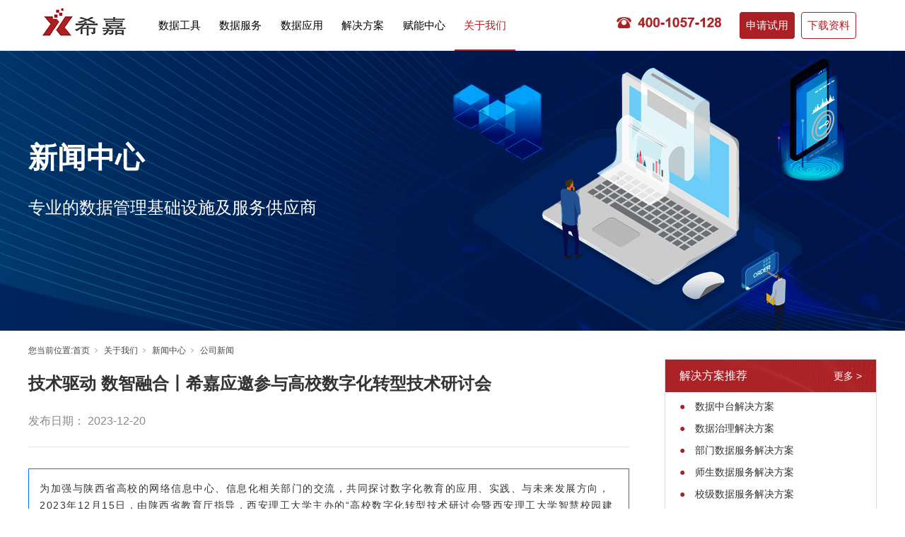

--- FILE ---
content_type: text/html;charset=utf-8
request_url: http://www.xjgreat.com/xinwen_view.aspx?nid=1&typeid=169&id=1102
body_size: 16056
content:
<!DOCTYPE html>


<html lang="zh-cn" xmlns="http://www.w3.org/1999/xhtml">
<head spw="768">

<title>技术驱动 数智融合丨希嘉应邀参与高校数字化转型技术研讨会 - 北京希嘉创智数据技术有限公司</title> 
<meta name="description" content="为加强与陕西省高校的网络信息中心、信息化相关部门的交流，共同探讨数字化教育的应用、实践、与未来发展方向，2023年12月15日，由陕西省教育厅指导，西安理工大学主办的“高校数字化转型技术研讨会暨西安理工大学智慧校园建设成果分享会”在西安理工大学曲江校区顺利召开。此次会议是西安理工大学成功获评“陕西省智..."/>
<meta name="keywords" content="技术驱动 数智融合丨希嘉应邀参与高校数字化转型技术研讨会,北京希嘉创智数据技术有限公司"/>


<meta charset="utf-8" />
<meta name="renderer" content="webkit"/>
<meta http-equiv="X-UA-Compatible" content="chrome=1"/>
<meta id="WebViewport" name="viewport" content="width=device-width, initial-scale=1.0, minimum-scale=1.0, maximum-scale=1.0, user-scalable=no, viewport-fit=cover, minimal-ui"/>
<meta name="format-detection" content="telephone=no,email=no"/>
<meta name="applicable-device" content="pc,mobile"/>
<meta http-equiv="Cache-Control" content="no-transform"/>
<script type="text/javascript">(function(){if(window.outerWidth>1024||!window.addEventListener){return;}
var w=document.getElementById('WebViewport');var dw=w.content;var em=true;function orientation(){if(window.orientation!=0){var width,scale;if(em){if(screen.width<767){return;}
width=767;scale=1.06;}else{width=1201;scale=0.65;}
w.content='width='+width+'px, initial-scale='+scale+', minimum-scale='+scale+', maximum-scale='+scale+', user-scalable=no, viewport-fit=cover, minimal-ui';}else{if(em){w.content=dw;}else{var scale=screen.width<=320?'0.25':'0.3';w.content='width=1200px, initial-scale='+scale+', minimum-scale='+scale+', maximum-scale=1.0, user-scalable=no, viewport-fit=cover, minimal-ui';}}}
this.addEventListener('orientationchange',function(){if(/Apple/.test(navigator.vendor||'')||navigator.userAgent.indexOf('Safari')>=0){return;};setTimeout(function(){var fullscrren=window.fullscrren||document.fullscreen;if(!fullscrren)document.location.reload();},20);});orientation();})();</script>
<link rel="stylesheet" data-name="zhishi_zdy.css" type="text/css" href="https://0.rc.xiniu.com/g4/M00/62/78/CgAG0mMPBnKAWA3wAAACPi8FU2g679.css" />
<link rel="stylesheet" id="xg_swiper" href="https://1.rc.xiniu.com/js/pb/slick-1.8.0/slick.min.css"/>
<link rel="stylesheet" data-name="" type="text/css" href="https://1.rc.xiniu.com/js/pb/slick-1.8.0/slick.min.css" />
<link rel="stylesheet" id="respond_measure2" href="https://1.rc.xiniu.com/css/respond/site.respond.measure-tg-2.0.min.css"/><link rel="stylesheet" id="css__xinwen_view" href="https://0.rc.xiniu.com/g5/M00/28/10/CgAGbGbj6HiAPc0eAAGKSwg9IGM538.css?t=20241204171647"/><link rel="bookmark" href="/Images/logo.ico"/>
<link rel="shortcut icon" href="/Images/logo.ico"/>
<script type="text/javascript" id="visit" >var userAgent=navigator.userAgent;if(/MSIE\s+[5678]\./.test(userAgent)){location.href="/Admin/Design/Edition.html?type=2";};var _jtime=new Date();function jsLoad(){window.jLoad=new Date()-_jtime;}function jsError(){window.jLoad=-1;}
</script>

<script type="text/javascript" id="publicjs" src="https://1.rc.xiniu.com/js/pb/3/public.1.6.js" onload="jsLoad()" onerror="jsError()"></script>
</head>

<body class="xg_body">
<form method="get" action="/xinwen_view.aspx?id=1102&nid=1&typeid=169" data-identify="021821821801452192052022132000196215014501982102080" id="form1" data-ntype="2" data-ptype="4" NavigateId="1">


<div class="xg_header" id="xg_header" role="banner" includeId="header041497575176285364880049490912081354893836286">



<section class="xg_section xg_section_fixd p1715mf1715-00002" id="sf1715-00002">
<div class="container p1715mf1715-000020001" id="cf1715-000020001">
<div class="row">
<div class="col-sm-12 col-lg-2 p1715mf1715-041189a7dd6583fa8"><div class="xg_logo p1715mf1715-09c7b9eac72cb303e" logo="1"><h1><a href="/"><img data-src="/Images/logo.png?t=20241204173925" data-src-sm="/Images/m_logo.png?t=20241204173925" src="[data-uri]"  alt="北京希嘉创智数据技术有限公司" title="北京希嘉创智数据技术有限公司" /></a></h1></div></div>
<div class="col-sm-12 col-lg-7 p1715mf1715-047bedf4270f0c46d"><div id="if17150861169c11453cc8d" class="xg_menu p1715mf1715-0861169c11453cc8d" role="navigation"  data-droptype="1" data-mobileshoweffect="0" data-mobilelisttype="0"><ul class="xg_menuUl hidden-sm">
<li data-nid="3" class="xg_menuLi1"><div class="xg_menuTitle1"><a class="xg_menuA1" href="/pro.aspx?nid=3" target="_self">数据工具</a></div></li>
<li data-nid="8" class="xg_menuLi1"><div class="xg_menuTitle1"><a class="xg_menuA1" href="/sv_complex.aspx?nid=8" target="_self">数据服务</a></div></li>
<li data-nid="19" class="xg_menuLi1"><div class="xg_menuTitle1"><a class="xg_menuA1" href="/clients_complex.aspx?nid=19" target="_self">数据应用</a></div></li>
<li data-nid="2" class="xg_menuLi1"><div class="xg_menuTitle1"><a class="xg_menuA1" href="/news_complex.aspx?nid=2" target="_self">解决方案</a></div></li>
<li data-nid="4" class="xg_menuLi1"><div class="xg_menuTitle1"><a class="xg_menuA1" href="/renzheng.aspx?nid=4&typeid=30" target="_self">赋能中心</a></div></li>
<li data-nid="1" class="xg_menuLi1"><div class="xg_menuTitle1"><a class="xg_menuA1" href="/jianjie.aspx?nid=1&typeid=1" target="_self" rel="nofollow">关于我们</a></div></li></ul><div class="xg_menuMobile hidden-lg"><div class="xg_memu_btn"></div><div class="xg_menuPanel"><ul class="xg_menuUl">
<li data-nid="3" class="xg_menuLi1"><div class="xg_menuTitle1"><a class="xg_menuA1" href="/pro.aspx?nid=3" target="_self">数据工具</a></div></li>
<li data-nid="8" class="xg_menuLi1"><div class="xg_menuTitle1"><a class="xg_menuA1" href="/sv_complex.aspx?nid=8" target="_self">数据服务</a></div></li>
<li data-nid="19" class="xg_menuLi1"><div class="xg_menuTitle1"><a class="xg_menuA1" href="/clients_complex.aspx?nid=19" target="_self">数据应用</a></div></li>
<li data-nid="2" class="xg_menuLi1"><div class="xg_menuTitle1"><a class="xg_menuA1" href="/news_complex.aspx?nid=2" target="_self">解决方案</a></div></li>
<li data-nid="4" class="xg_menuLi1"><div class="xg_menuTitle1"><a class="xg_menuA1" href="javascript:void(0)">赋能中心</a></div>
<ul class="xg_menuUl2">
<li data-tid="29" class="xg_menuLi2"><div class="xg_menuTitle2"><a class="xg_menuA2" href="/xuexi.aspx?nid=4&typeid=29">学习中心</a></div></li>
<li data-tid="30" class="xg_menuLi2"><div class="xg_menuTitle2"><a class="xg_menuA2" href="/renzheng.aspx?nid=4&typeid=30">认证中心</a></div></li>
<li data-tid="165" class="xg_menuLi2"><div class="xg_menuTitle2"><a class="xg_menuA2" href="/peix.aspx?nid=4&typeid=165">市场活动</a></div></li>
<li data-tid="164" class="xg_menuLi2"><div class="xg_menuTitle2"><a class="xg_menuA2" href="/prodshow.aspx?nid=31&typeid=68">资料下载</a></div></li></ul></li>
<li data-nid="1" class="xg_menuLi1"><div class="xg_menuTitle1"><a class="xg_menuA1" href="javascript:void(0)">关于我们</a></div>
<ul class="xg_menuUl2">
<li data-tid="1" class="xg_menuLi2"><div class="xg_menuTitle2"><a class="xg_menuA2" href="/jianjie.aspx?nid=1&typeid=1" rel="nofollow">企业简介</a></div></li>
<li data-tid="26" class="xg_menuLi2"><div class="xg_menuTitle2"><a class="xg_menuA2" href="/zhaoxian.aspx?nid=1&typeid=211">招贤纳士</a></div></li>
<li data-tid="73" class="xg_menuLi2"><div class="xg_menuTitle2"><a class="xg_menuA2" href="/lainxi.aspx?nid=1&typeid=73" rel="nofollow">联系我们</a></div></li></ul></li></ul><div class="xg_menuShade"></div></div></div><div class="xg_dropdownlist"><div class="xg_navi_template p1715mf1715-0c60f2e6a23ab4975"  data-rid="3">
<div class="row">
<div class="col-sm-12 col-lg-12 p1715mf1715-0977e47fb9b6f936e">
<div class="row">
<div class="col-sm-12 col-lg-2 p1715mf1715-0dc1d9d487dd6a42e"><div class="xg_text p1715mf1715-0a98418dc351c92ec"><span>数据工具</span></div>
<div class="xg_text p1715mf1715-0a08d812f5f0a543e"><span>联系销售：400-1057-128</span></div>
<div class="xg_text p1715mf1715-0b4721afd472b6926"><span><p>通过数据开发工具体系与数据管理工具体系的搭建，大大提高用户在数据治理和数据管理方面的效率和水平。</p></span></div>
<div class="xg_img p1715mf1715-00f3443c28fb6dc81"><img src="https://0.rc.xiniu.com/g4/M00/54/7D/CgAG0mKkhZGAQeEhAAAxUf9VKqU986.jpg" alt="数据工具" title="数据工具" /></div>
</div>
<div class="col-sm-12 col-lg-10 p1715mf1715-0e58afe917491a779"><div id="if17150a1741c3fd3a3e5b4" class="xg_list p1715mf1715-0a1741c3fd3a3e5b4" data-nid="3" data-ntype="1" data-dtype="3"><div class="data_row row"><div class="data_col col-lg-4 col-sm-6">
<div class="row">
<div class="col-sm-12 col-lg-12 p1715mf1715-0f74039a6e4cbab9f" data-event="2" data-eventid="f1715-0f74039a6e4cbab9f"><div class="xg_text p1715mf1715-0a5f0623533c201ea" data-anids="166,167"><a href="/prod_view.aspx?nid=3&typeid=12&id=256" target="_self"><span>统一数据集成平台</span></a></div>
<div class="xg_img p1715mf1715-0ca1d1936ce300ee9"><img src="https://0.rc.xiniu.com/g4/M00/54/C0/CgAG0mKnA6iAHuI_AAAFuPhZGX4650.png" alt="统一数据集成平台" title="统一数据集成平台" /></div>
<div class="xg_text p1715mf1715-04d96be9838041cc4"><a href="/prod_view.aspx?nid=3&typeid=12&id=256" target="_self"><span><p>多源异构数据集成及数据清洗转换加载</p></span></a></div>
</div></div></div>
<div class="data_col col-lg-4 col-sm-6">
<div class="row">
<div class="col-sm-12 col-lg-12 p1715mf1715-0f74039a6e4cbab9f" data-event="2" data-eventid="f1715-0f74039a6e4cbab9f"><div class="xg_text p1715mf1715-0a5f0623533c201ea" data-anids="166,167"><a href="/prod_view.aspx?nid=3&typeid=13&id=257" target="_self"><span>统一数仓管理平台</span></a></div>
<div class="xg_img p1715mf1715-0ca1d1936ce300ee9"><img src="https://0.rc.xiniu.com/g4/M00/54/C1/CgAG0mKnBFiAVdl7AAAEBsvMVZM826.png" alt="统一数仓管理平台" title="统一数仓管理平台" /></div>
<div class="xg_text p1715mf1715-04d96be9838041cc4"><a href="/prod_view.aspx?nid=3&typeid=13&id=257" target="_self"><span><p>数据标准、数据模型、元数据、主数据等数据资产管理</p></span></a></div>
</div></div></div>
<div class="data_col col-lg-4 col-sm-6">
<div class="row">
<div class="col-sm-12 col-lg-12 p1715mf1715-0f74039a6e4cbab9f" data-event="2" data-eventid="f1715-0f74039a6e4cbab9f"><div class="xg_text p1715mf1715-0a5f0623533c201ea" data-anids="166,167"><a href="/prod_view.aspx?nid=3&typeid=11&id=209" target="_self"><span>统一数据开放平台</span></a></div>
<div class="xg_img p1715mf1715-0ca1d1936ce300ee9"><img src="https://0.rc.xiniu.com/g4/M00/54/C1/CgAG0mKnBFiAVdl7AAAEBsvMVZM826.png" alt="统一数据开放平台" title="统一数据开放平台" /></div>
<div class="xg_text p1715mf1715-04d96be9838041cc4"><a href="/prod_view.aspx?nid=3&typeid=11&id=209" target="_self"><span><p>数据门户服务、数据目录查询、数据申请审批、数据开放安全管理</p></span></a></div>
</div></div></div>
<div class="data_col col-lg-4 col-sm-6">
<div class="row">
<div class="col-sm-12 col-lg-12 p1715mf1715-0f74039a6e4cbab9f" data-event="2" data-eventid="f1715-0f74039a6e4cbab9f"><div class="xg_text p1715mf1715-0a5f0623533c201ea" data-anids="166,167"><a href="/prod_view.aspx?nid=3&typeid=10&id=258" target="_self"><span>数据质量管理平台</span></a></div>
<div class="xg_img p1715mf1715-0ca1d1936ce300ee9"><img src="https://0.rc.xiniu.com/g4/M00/54/C1/CgAG0mKnBFiAVdl7AAAEBsvMVZM826.png" alt="数据质量管理平台" title="数据质量管理平台" /></div>
<div class="xg_text p1715mf1715-04d96be9838041cc4"><a href="/prod_view.aspx?nid=3&typeid=10&id=258" target="_self"><span><p>数据质量检测策略开发、数据质量报告生成，部门数据纠错、个人数据纠错</p></span></a></div>
</div></div></div>
</div></div>
</div></div></div></div></div><div class="xg_navi_template p1715mf1715-027035a3ff847e19a"  data-rid="8">
<div class="row">
<div class="col-sm-12 col-lg-12 p1715mf1715-05f671ef154b87c94">
<div class="row">
<div class="col-sm-12 col-lg-2 p1715mf1715-0e84ec63e7ea421bd"><div class="xg_text p1715mf1715-01c7edbea4b04db3e"><span>数据服务</span></div>
<div class="xg_text p1715mf1715-059df5b8ffe020da0"><span>联系销售：400-1057-128</span></div>
<div class="xg_text p1715mf1715-0d8dadcee866b2f98"><span><p>提供数据标准制定、数据仓库开发服务、数据质量检查服务、数据安全管理服务等数据管理方面的专业服务</p><p><br/></p></span></div>
<div class="xg_img p1715mf1715-051a7f17cf0c0cf08"><img src="https://0.rc.xiniu.com/g4/M00/54/B9/CgAG0mKm98WAFf_1AABYlVsrI5g799.jpg" alt="数据服务" title="数据服务" /></div>
</div>
<div class="col-sm-12 col-lg-10 p1715mf1715-08ef051e24334e5b4"><div id="if171509429ec71b01af4cc" class="xg_list p1715mf1715-09429ec71b01af4cc" data-nid="8" data-ntype="2" data-dtype="3"><div class="data_row row"><div class="data_col col-lg-4 col-sm-6">
<div class="row">
<div class="col-sm-12 col-lg-12 p1715mf1715-005b286313976b7d8" data-event="2" data-eventid="f1715-005b286313976b7d8"><div class="xg_text p1715mf1715-0337c175d86130bee" data-anids="168,169"><a href="/sv_view.aspx?nid=8&typeid=36&id=482" target="_self"><span>数据标准制定服务</span></a></div>
<div class="xg_img p1715mf1715-0990bdff20336445d"><img src="https://0.rc.xiniu.com/g4/M00/54/C0/CgAG0mKnA6iAHuI_AAAFuPhZGX4650.png" alt="数据标准制定服务" title="数据标准制定服务" /></div>
<div class="xg_text p1715mf1715-048d6e98a0f0cd2c0"><span><p>梳理学校业务域数据范围，确认数据资源的准确来源和管理权责，输出校级数据标准，解决数据孤岛问题</p></span></div>
</div></div></div>
<div class="data_col col-lg-4 col-sm-6">
<div class="row">
<div class="col-sm-12 col-lg-12 p1715mf1715-005b286313976b7d8" data-event="2" data-eventid="f1715-005b286313976b7d8"><div class="xg_text p1715mf1715-0337c175d86130bee" data-anids="168,169"><a href="/sv_view.aspx?nid=8&typeid=37&id=483" target="_self"><span>业务数据治理服务</span></a></div>
<div class="xg_img p1715mf1715-0990bdff20336445d"><img src="https://0.rc.xiniu.com/g4/M00/54/C1/CgAG0mKnBFiAVdl7AAAEBsvMVZM826.png" alt="业务数据治理服务" title="业务数据治理服务" /></div>
<div class="xg_text p1715mf1715-048d6e98a0f0cd2c0"><span><p>基于标准规范，进行数据清洗转码等工作，形成标准化数据仓库</p></span></div>
</div></div></div>
<div class="data_col col-lg-4 col-sm-6">
<div class="row">
<div class="col-sm-12 col-lg-12 p1715mf1715-005b286313976b7d8" data-event="2" data-eventid="f1715-005b286313976b7d8"><div class="xg_text p1715mf1715-0337c175d86130bee" data-anids="168,169"><a href="/sv_view.aspx?nid=8&typeid=52&id=484" target="_self"><span>日志数据治理服务</span></a></div>
<div class="xg_img p1715mf1715-0990bdff20336445d"><img src="https://0.rc.xiniu.com/g4/M00/54/C0/CgAG0mKnA6iAHuI_AAAFuPhZGX4650.png" alt="日志数据治理服务" title="日志数据治理服务" /></div>
<div class="xg_text p1715mf1715-048d6e98a0f0cd2c0"><span><p>按照业务需求，对防火墙、交换机、AC/AP、DNS、上网认证、WAF等设备日志数据进行标准化处理工作</p></span></div>
</div></div></div>
<div class="data_col col-lg-4 col-sm-6">
<div class="row">
<div class="col-sm-12 col-lg-12 p1715mf1715-005b286313976b7d8" data-event="2" data-eventid="f1715-005b286313976b7d8"><div class="xg_text p1715mf1715-0337c175d86130bee" data-anids="168,169"><a href="/sv_view.aspx?nid=8&typeid=139&id=485" target="_self"><span>数据安全管理服务</span></a></div>
<div class="xg_img p1715mf1715-0990bdff20336445d"><img src="https://0.rc.xiniu.com/g4/M00/54/C1/CgAG0mKnBFiAVdl7AAAEBsvMVZM826.png" alt="数据安全管理服务" title="数据安全管理服务" /></div>
<div class="xg_text p1715mf1715-048d6e98a0f0cd2c0"><span><p>制定校务数据脱敏加密机制，分类分级管理策略，授权审批流程等，确保数据整体安全管理</p></span></div>
</div></div></div>
<div class="data_col col-lg-4 col-sm-6">
<div class="row">
<div class="col-sm-12 col-lg-12 p1715mf1715-005b286313976b7d8" data-event="2" data-eventid="f1715-005b286313976b7d8"><div class="xg_text p1715mf1715-0337c175d86130bee" data-anids="168,169"><a href="/sv_view.aspx?nid=8&typeid=140&id=486" target="_self"><span>历史数据留存服务</span></a></div>
<div class="xg_img p1715mf1715-0990bdff20336445d"><img src="https://0.rc.xiniu.com/g4/M00/54/C0/CgAG0mKnA6iAHuI_AAAFuPhZGX4650.png" alt="历史数据留存服务" title="历史数据留存服务" /></div>
<div class="xg_text p1715mf1715-048d6e98a0f0cd2c0"><span><p>实现历史数据的切片，查看某一时点的校务指标运行状态、人员状态等历史时点信息的历史数据留存服务</p></span></div>
</div></div></div>
<div class="data_col col-lg-4 col-sm-6">
<div class="row">
<div class="col-sm-12 col-lg-12 p1715mf1715-005b286313976b7d8" data-event="2" data-eventid="f1715-005b286313976b7d8"><div class="xg_text p1715mf1715-0337c175d86130bee" data-anids="168,169"><a href="/sv_view.aspx?nid=8&typeid=141&id=487" target="_self"><span>数据集市开发服务</span></a></div>
<div class="xg_img p1715mf1715-0990bdff20336445d"><img src="https://0.rc.xiniu.com/g4/M00/54/C1/CgAG0mKnBFiAVdl7AAAEBsvMVZM826.png" alt="数据集市开发服务" title="数据集市开发服务" /></div>
<div class="xg_text p1715mf1715-048d6e98a0f0cd2c0"><span><p>提供标准数据共享开放、应用专题数据定制、部门专题业务数据定制等不同场景数据集市建设服务</p></span></div>
</div></div></div>
<div class="data_col col-lg-4 col-sm-6">
<div class="row">
<div class="col-sm-12 col-lg-12 p1715mf1715-005b286313976b7d8" data-event="2" data-eventid="f1715-005b286313976b7d8"><div class="xg_text p1715mf1715-0337c175d86130bee" data-anids="168,169"><a href="/sv_view.aspx?nid=8&typeid=142&id=488" target="_self"><span>系统高可用服务</span></a></div>
<div class="xg_img p1715mf1715-0990bdff20336445d"><img src="https://0.rc.xiniu.com/g4/M00/54/C1/CgAG0mKnBFiAVdl7AAAEBsvMVZM826.png" alt="系统高可用服务" title="系统高可用服务" /></div>
<div class="xg_text p1715mf1715-048d6e98a0f0cd2c0"><span><p>体系化设计校园数据资产管理所需的存储层、网络层、服务器、数据库和应用层的高可用方案</p></span></div>
</div></div></div>
<div class="data_col col-lg-4 col-sm-6">
<div class="row">
<div class="col-sm-12 col-lg-12 p1715mf1715-005b286313976b7d8" data-event="2" data-eventid="f1715-005b286313976b7d8"><div class="xg_text p1715mf1715-0337c175d86130bee" data-anids="168,169"><a href="/sv_view.aspx?nid=8&typeid=143&id=489" target="_self"><span>售后运维服务</span></a></div>
<div class="xg_img p1715mf1715-0990bdff20336445d"><img src="https://0.rc.xiniu.com/g4/M00/54/C1/CgAG0mKnBFiAVdl7AAAEBsvMVZM826.png" alt="售后运维服务" title="售后运维服务" /></div>
<div class="xg_text p1715mf1715-048d6e98a0f0cd2c0"><span><p>提供数据管理相关系统运行维护和巡检服务</p></span></div>
</div></div></div>
</div></div>
</div></div></div></div></div><div class="xg_navi_template p1715mf1715-0d65484ce4bf38a61"  data-rid="19">
<div class="row">
<div class="col-sm-12 col-lg-12 p1715mf1715-08c262dea6413c02a">
<div class="row">
<div class="col-sm-12 col-lg-2 p1715mf1715-0a68134fe61541b2f"><div class="xg_text p1715mf1715-042511ac3e099bb2a"><span>数据应用</span></div>
<div class="xg_text p1715mf1715-0860e71e6668c570c"><span>联系销售：400-1057-128</span></div>
<div class="xg_text p1715mf1715-049f70082a0229b72"><span><p>提供部门数据服务、校级数据服务、师生数据服务等软件平台及服务</p></span></div>
<div class="xg_img p1715mf1715-04cb76b7abe289dd3"><img src="https://0.rc.xiniu.com/g4/M00/54/C6/CgAG0mKnHuSAXzHWAABSHw8coMk651.jpg" alt="数据应用" title="数据应用" /></div>
</div>
<div class="col-sm-12 col-lg-10 p1715mf1715-087fe9b6ecf18a03c"><div id="if17150b52c345bd3c585c0" class="xg_list p1715mf1715-0b52c345bd3c585c0" data-nid="19" data-ntype="2" data-dtype="3"><div class="data_row row"><div class="data_col col-lg-4 col-sm-6">
<div class="row">
<div class="col-sm-12 col-lg-12 p1715mf1715-027e30d8436150aca" data-event="2" data-eventid="f1715-027e30d8436150aca"><div class="xg_text p1715mf1715-0c42d2f718fd25321" data-anids="170,171"><a href="/clients_view.aspx?nid=19&typeid=21&id=581" target="_self"><span>个人数据填报</span></a></div>
<div class="xg_img p1715mf1715-09791078cb8a36f54"><img src="https://0.rc.xiniu.com/g4/M00/54/C1/CgAG0mKnBFiAVdl7AAAEBsvMVZM826.png" alt="个人数据填报" title="个人数据填报" /></div>
<div class="xg_text p1715mf1715-06249451594a3ac97"><a href="/clients_view.aspx?nid=19&typeid=21&id=581" target="_self"><span><p>服务于高校师生，来解决表单的在线数据填报，及填报后数据管理及呈现的产品工具。</p></span></a></div>
</div></div></div>
<div class="data_col col-lg-4 col-sm-6">
<div class="row">
<div class="col-sm-12 col-lg-12 p1715mf1715-027e30d8436150aca" data-event="2" data-eventid="f1715-027e30d8436150aca"><div class="xg_text p1715mf1715-0c42d2f718fd25321" data-anids="170,171"><a href="/clients_view.aspx?nid=19&typeid=144&id=582" target="_self"><span>综合数据分析系统</span></a></div>
<div class="xg_img p1715mf1715-09791078cb8a36f54"><img src="https://0.rc.xiniu.com/g4/M00/54/C0/CgAG0mKnA6iAHuI_AAAFuPhZGX4650.png" alt="综合数据分析系统" title="综合数据分析系统" /></div>
<div class="xg_text p1715mf1715-06249451594a3ac97"><a href="/clients_view.aspx?nid=19&typeid=144&id=582" target="_self"><span><p>灵活配置复杂报表查询钻取，内置丰富组件和模板库，拒绝从零开始。</p></span></a></div>
</div></div></div>
<div class="data_col col-lg-4 col-sm-6">
<div class="row">
<div class="col-sm-12 col-lg-12 p1715mf1715-027e30d8436150aca" data-event="2" data-eventid="f1715-027e30d8436150aca"><div class="xg_text p1715mf1715-0c42d2f718fd25321" data-anids="170,171"><a href="/clients_view.aspx?nid=19&typeid=145&id=583" target="_self"><span>教师个人数字档案系统</span></a></div>
<div class="xg_img p1715mf1715-09791078cb8a36f54"><img src="https://0.rc.xiniu.com/g4/M00/54/C1/CgAG0mKnBFiAVdl7AAAEBsvMVZM826.png" alt="教师个人数字档案系统" title="教师个人数字档案系统" /></div>
<div class="xg_text p1715mf1715-06249451594a3ac97"><a href="/clients_view.aspx?nid=19&typeid=145&id=583" target="_self"><span><p>教师个人教学工作量、科研成果等数据查询，自动生成工作简历、学术简历供下载分享。</p></span></a></div>
</div></div></div>
<div class="data_col col-lg-4 col-sm-6">
<div class="row">
<div class="col-sm-12 col-lg-12 p1715mf1715-027e30d8436150aca" data-event="2" data-eventid="f1715-027e30d8436150aca"><div class="xg_text p1715mf1715-0c42d2f718fd25321" data-anids="170,171"><a href="/clients_view.aspx?nid=19&typeid=146&id=584" target="_self"><span>学生大数据分析系统</span></a></div>
<div class="xg_img p1715mf1715-09791078cb8a36f54"><img src="https://0.rc.xiniu.com/g4/M00/54/C1/CgAG0mKnBFiAVdl7AAAEBsvMVZM826.png" alt="学生大数据分析系统" title="学生大数据分析系统" /></div>
<div class="xg_text p1715mf1715-06249451594a3ac97"><a href="/clients_view.aspx?nid=19&typeid=146&id=584" target="_self"><span><p>大数据辅助学生管理工作，实现精准管理，提高管理效率。</p></span></a></div>
</div></div></div>
<div class="data_col col-lg-4 col-sm-6">
<div class="row">
<div class="col-sm-12 col-lg-12 p1715mf1715-027e30d8436150aca" data-event="2" data-eventid="f1715-027e30d8436150aca"><div class="xg_text p1715mf1715-0c42d2f718fd25321" data-anids="170,171"><a href="/clients_view.aspx?nid=19&typeid=147&id=585" target="_self"><span>师生数据报告</span></a></div>
<div class="xg_img p1715mf1715-09791078cb8a36f54"><img src="https://0.rc.xiniu.com/g4/M00/54/C1/CgAG0mKnBFiAVdl7AAAEBsvMVZM826.png" alt="师生数据报告" title="师生数据报告" /></div>
<div class="xg_text p1715mf1715-06249451594a3ac97"><a href="/clients_view.aspx?nid=19&typeid=147&id=585" target="_self"><span><p>对师生在校生活方方面面的数据分析，给全体师生营造一个良好的生活学习氛围。</p><p><br/></p></span></a></div>
</div></div></div>
<div class="data_col col-lg-4 col-sm-6">
<div class="row">
<div class="col-sm-12 col-lg-12 p1715mf1715-027e30d8436150aca" data-event="2" data-eventid="f1715-027e30d8436150aca"><div class="xg_text p1715mf1715-0c42d2f718fd25321" data-anids="170,171"><a href="/clients_view.aspx?nid=19&typeid=148&id=586" target="_self"><span>智慧网络分析系统</span></a></div>
<div class="xg_img p1715mf1715-09791078cb8a36f54"><img src="https://0.rc.xiniu.com/g4/M00/54/C1/CgAG0mKnBFiAVdl7AAAEBsvMVZM826.png" alt="智慧网络分析系统" title="智慧网络分析系统" /></div>
<div class="xg_text p1715mf1715-06249451594a3ac97"><a href="/clients_view.aspx?nid=19&typeid=148&id=586" target="_self"><span><p>学校网络运行数据经过采集、治理、计算、分析呈现，辅助在运维管理、安全管理上预警决策。</p></span></a></div>
</div></div></div>
<div class="data_col col-lg-4 col-sm-6">
<div class="row">
<div class="col-sm-12 col-lg-12 p1715mf1715-027e30d8436150aca" data-event="2" data-eventid="f1715-027e30d8436150aca"><div class="xg_text p1715mf1715-0c42d2f718fd25321" data-anids="170,171"><a href="/clients_view.aspx?nid=19&typeid=150&id=587" target="_self"><span>院系/部门数据应用</span></a></div>
<div class="xg_img p1715mf1715-09791078cb8a36f54"><img src="https://0.rc.xiniu.com/g4/M00/54/C0/CgAG0mKnA6iAHuI_AAAFuPhZGX4650.png" alt="院系/部门数据应用" title="院系/部门数据应用" /></div>
<div class="xg_text p1715mf1715-06249451594a3ac97"><a href="/clients_view.aspx?nid=19&typeid=150&id=587" target="_self"><span><p>学院数据中心建设、数据填报、绩效考核等服务。</p></span></a></div>
</div></div></div>
<div class="data_col col-lg-4 col-sm-6">
<div class="row">
<div class="col-sm-12 col-lg-12 p1715mf1715-027e30d8436150aca" data-event="2" data-eventid="f1715-027e30d8436150aca"><div class="xg_text p1715mf1715-0c42d2f718fd25321" data-anids="170,171"><a href="/clients_view.aspx?nid=19&typeid=151&id=588" target="_self"><span>综合画像</span></a></div>
<div class="xg_img p1715mf1715-09791078cb8a36f54"><img src="https://0.rc.xiniu.com/g4/M00/54/C0/CgAG0mKnA6iAHuI_AAAFuPhZGX4650.png" alt="综合画像" title="综合画像" /></div>
<div class="xg_text p1715mf1715-06249451594a3ac97"><a href="/clients_view.aspx?nid=19&typeid=151&id=588" target="_self"><span><p>基于高校业务数据集构建师生主题数据画像，直观、形象地体现数据价值。</p><p><br/></p></span></a></div>
</div></div></div>
</div></div>
</div></div></div></div></div><div class="xg_navi_template p1715mf1715-0e659c07fc80f3270"  data-rid="2">
<div class="row">
<div class="col-sm-12 col-lg-12 p1715mf1715-077bf5a826c0ef415">
<div class="row">
<div class="col-sm-12 col-lg-12 p1715mf1715-01e7d0cac342373fb">
<div class="row">
<div class="col-sm-12 col-lg-2 p1715mf1715-0c9a0aa7f5d0fc2f3"><div class="xg_text p1715mf1715-0c7fd3041035c4be0"><span>解决方案</span></div>
<div class="xg_text p1715mf1715-03d4701c7f0e79b0b"><span>联系销售：400-1057-128</span></div>
<div class="xg_text p1715mf1715-03a3f58c535f954c4"><span>提供数据中台、数据治理、部门数据服务、校级数据服务、师生数据服务、政务大数据等解决方案</span></div>
<div class="xg_img p1715mf1715-0236be0d4c3c65fad"><img src="https://0.rc.xiniu.com/g4/M00/54/C6/CgAG0mKnIsiAISsrAAEvL_8dXEc517.jpg" /></div>
</div>
<div class="col-sm-12 col-lg-10 p1715mf1715-07f4fd8cd12e58c69">
<div class="row">
<div class="col-sm-12 col-lg-12 p1715mf1715-0a8af8a7126e62cc8">
<div class="row">
<div class="col-sm-12 col-lg-9 p1715mf1715-0e5748b799b17ebb3"><div class="xg_text p1715mf1715-0c657fa1f450be461"><a href="/news.aspx?nid=2&typeid=152" target="_self"><span>教育领域</span></a></div>
<div id="if171501a2a3d63e83cfc1a" class="xg_list p1715mf1715-01a2a3d63e83cfc1a" data-nid="2" data-ntype="2" data-dtype="2"><div class="data_row row"><div class="data_col col-lg-6 col-sm-6">
<div class="row">
<div class="col-sm-12 col-lg-12 p1715mf1715-002a9e0864bf8b7c2" data-event="2" data-eventid="f1715-002a9e0864bf8b7c2"><div class="xg_text p1715mf1715-06954240be12996d5" data-anids="215,216"><a href="/news.aspx?nid=2&typeid=152" target="_self"><span>数据中台解决方案</span></a></div>
<div class="xg_text p1715mf1715-0105a27bf51b6b3e3"><a href="/news.aspx?nid=2&typeid=152" target="_self"><span><p>构建校级数据资源管理体系，满足数据“进、存、管、出”全生命周期管理。</p></span></a></div>
</div></div></div>
<div class="data_col col-lg-6 col-sm-6">
<div class="row">
<div class="col-sm-12 col-lg-12 p1715mf1715-002a9e0864bf8b7c2" data-event="2" data-eventid="f1715-002a9e0864bf8b7c2"><div class="xg_text p1715mf1715-06954240be12996d5" data-anids="215,216"><a href="/news.aspx?nid=2&typeid=154" target="_self"><span>数据治理解决方案</span></a></div>
<div class="xg_text p1715mf1715-0105a27bf51b6b3e3"><a href="/news.aspx?nid=2&typeid=154" target="_self"><span><p>通过提供“一数一源”梳理，校级标准设计、数据入湖入仓的清洗转换等建设服务。</p></span></a></div>
</div></div></div>
<div class="data_col col-lg-6 col-sm-6">
<div class="row">
<div class="col-sm-12 col-lg-12 p1715mf1715-002a9e0864bf8b7c2" data-event="2" data-eventid="f1715-002a9e0864bf8b7c2"><div class="xg_text p1715mf1715-06954240be12996d5" data-anids="215,216"><a href="/news.aspx?nid=2&typeid=153" target="_self"><span>部门数据服务解决方案</span></a></div>
<div class="xg_text p1715mf1715-0105a27bf51b6b3e3"><a href="/news.aspx?nid=2&typeid=153" target="_self"><span><p><span style="font-family: 微软雅黑, " microsoft="" font-size:=""><span style="font-family: 微软雅黑, " microsoft="" color:="">通过业数融合、数据查询、可视化分析、表单报表等信息化段，全面覆盖部门院系数据服务需求</span>。</span></p></span></a></div>
</div></div></div>
<div class="data_col col-lg-6 col-sm-6">
<div class="row">
<div class="col-sm-12 col-lg-12 p1715mf1715-002a9e0864bf8b7c2" data-event="2" data-eventid="f1715-002a9e0864bf8b7c2"><div class="xg_text p1715mf1715-06954240be12996d5" data-anids="215,216"><a href="/news.aspx?nid=2&typeid=155" target="_self"><span>师生数据服务解决方案</span></a></div>
<div class="xg_text p1715mf1715-0105a27bf51b6b3e3"><a href="/news.aspx?nid=2&typeid=155" target="_self"><span><p>依托于数据治理中台，打通从数据治理到数据分析、数据服务整条链路。</p></span></a></div>
</div></div></div>
<div class="data_col col-lg-6 col-sm-6">
<div class="row">
<div class="col-sm-12 col-lg-12 p1715mf1715-002a9e0864bf8b7c2" data-event="2" data-eventid="f1715-002a9e0864bf8b7c2"><div class="xg_text p1715mf1715-06954240be12996d5" data-anids="215,216"><a href="/news.aspx?nid=2&typeid=156" target="_self"><span>校级数据服务解决方案</span></a></div>
<div class="xg_text p1715mf1715-0105a27bf51b6b3e3"><a href="/news.aspx?nid=2&typeid=156" target="_self"><span><p>依托希嘉的数据集市层，打通从数据资源到数据分析、挖掘整个数据应用全链路。</p></span></a></div>
</div></div></div>
</div></div>
</div>
<div class="col-sm-12 col-lg-3 p1715mf1715-030a80ce4fa4d0b6a"><div class="xg_text p1715mf1715-033d2022b6511d346"><a href="/news.aspx?nid=2&typeid=157" target="_self"><span>政企领域</span></a></div>
<div id="if1715077780e82a6b2d8f1" class="xg_list p1715mf1715-077780e82a6b2d8f1" data-nid="2" data-ntype="2" data-dtype="2"><div class="data_row row"><div class="data_col col-lg-12 col-sm-6">
<div class="row">
<div class="col-sm-12 col-lg-12 p1715mf1715-0f76b2a2de1dd8b70" data-event="2" data-eventid="f1715-0f76b2a2de1dd8b70"><div class="xg_text p1715mf1715-039c33cad948d8c9d" data-anids="217,218"><a href="/news.aspx?nid=2&typeid=157" target="_self"><span>政务大数据解决方案</span></a></div>
<div class="xg_text p1715mf1715-0cde3f4574caa4cee"><a href="/news.aspx?nid=2&typeid=157" target="_self"><span><p>通数据聚合，以大屏可视化展示 “最多跑一次” 改革（数字化转型）整体工作成果，使各级领导、社会各界、广大人民群众更直观理解“最多跑一次”改革能够带来的便捷和价值，更好的践行了政府以人民为中心的发展理念。</p></span></a></div>
</div></div></div>
<div class="data_col col-lg-12 col-sm-6">
<div class="row">
<div class="col-sm-12 col-lg-12 p1715mf1715-0f76b2a2de1dd8b70" data-event="2" data-eventid="f1715-0f76b2a2de1dd8b70"><div class="xg_text p1715mf1715-039c33cad948d8c9d" data-anids="217,218"><a href="/news.aspx?nid=2&typeid=158" target="_self"><span>智能运维管理分析解决方案</span></a></div>
<div class="xg_text p1715mf1715-0cde3f4574caa4cee"><a href="/news.aspx?nid=2&typeid=158" target="_self"><span><p>提升运维的整体效率，保障数据安全，实现对数据的有效管理，不断发掘数据价值。</p></span></a></div>
</div></div></div>
</div></div>
</div></div></div></div></div></div></div></div></div></div></div><div class="xg_navi_template p1715mf1715-0940df4e51ab9b3fc"  data-rid="25">
<div class="row">
<div class="col-sm-12 col-lg-12 p1715mf1715-0ea2f46b30101b79c">
<div class="row">
<div class="col-sm-12 col-lg-2 p1715mf1715-035ebfad4f9e6b384"><div class="xg_text p1715mf1715-0c585111925e66279"><span>典型案例</span></div>
<div class="xg_text p1715mf1715-090f5f544f7860fd0"><span>联系销售：400-1057-128</span></div>
<div class="xg_text p1715mf1715-0de00ef802312dccc"><span>提供一站式的数据集成、标准管理、质量管理、安全管理、数据目录等平台化数据资产管理能力</span></div>
<div class="xg_img p1715mf1715-056b66b34e370dcb7"><img src="https://0.rc.xiniu.com/g4/M00/54/C6/CgAG0mKnKQmAFGk2AADzYIA64pU090.jpg" /></div>
</div>
<div class="col-sm-12 col-lg-10 p1715mf1715-0931cee6b1abe729d">
<div class="row">
<div class="col-sm-12 col-lg-9 p1715mf1715-003478aa21e7344bf"><div class="xg_text p1715mf1715-08444f55f3a8da930"><span><div class="no_content_add"><span>先设置数据</span></div></span></div>
<div id="if17150bc1f8ad1bb4cd30c" class="xg_list p1715mf1715-0bc1f8ad1bb4cd30c"><div class="no_content_add"><span>请先设置数据源</span></div></div>
</div>
<div class="col-sm-12 col-lg-3 p1715mf1715-079cd7c1ff3c76f2b"><div class="xg_text p1715mf1715-045bbb316919df4f6"><span><div class="no_content_add"><span>先设置数据</span></div></span></div>
<div id="if171507fef57bfb1e16790" class="xg_list p1715mf1715-07fef57bfb1e16790"><div class="no_content_add"><span>请先设置数据源</span></div></div>
</div></div></div></div></div></div></div><div class="xg_navi_template p1715mf1715-0d966de68c67cf0d7"  data-rid="4">
<div class="row">
<div class="col-sm-12 col-lg-12 p1715mf1715-074b4b3ca3af780c0"><div id="if171502b8e4db1ee7a7e5a" class="xg_list p1715mf1715-02b8e4db1ee7a7e5a" data-nid="4" data-ntype="2" data-dtype="2"><div class="data_row row"><div class="data_col col-lg-12 col-sm-6"><div class="xg_text p1715mf1715-0311b77e482cfda68"><a href="/xuexi.aspx?nid=4&typeid=29" target="_self"><span>学习中心</span></a></div>
</div>
<div class="data_col col-lg-12 col-sm-6"><div class="xg_text p1715mf1715-0311b77e482cfda68"><a href="/renzheng.aspx?nid=4&typeid=30" target="_self"><span>认证中心</span></a></div>
</div>
<div class="data_col col-lg-12 col-sm-6"><div class="xg_text p1715mf1715-0311b77e482cfda68"><a href="/peix.aspx?nid=4&typeid=165" target="_self"><span>市场活动</span></a></div>
</div>
<div class="data_col col-lg-12 col-sm-6"><div class="xg_text p1715mf1715-0311b77e482cfda68"><a href="/prodshow.aspx?nid=31&typeid=68" target="_self"><span>资料下载</span></a></div>
</div>
</div></div>
</div></div></div><div class="xg_navi_template p1715mf1715-03d83f73add11e18e"  data-rid="1">
<div class="row">
<div class="col-sm-12 col-lg-12 p1715mf1715-0db63415db2e07ac7">
<div class="row">
<div class="col-sm-12 col-lg-12 p1715mf1715-0923dc433f3d8750b">
<div class="row">
<div class="col-sm-12 col-lg-12 p1715mf1715-07797bc058b9410ce"><div id="if17150bd95ec98deae9d2d" class="xg_list p1715mf1715-0bd95ec98deae9d2d" data-nid="1" data-ntype="2" data-dtype="2"><div class="data_row row"><div class="data_col col-lg-12 col-sm-6"><div class="xg_text p1715mf1715-0817cd4ac4f96a058"><a href="/jianjie.aspx?nid=1&typeid=1" rel="nofollow" target="_self"><span>企业简介</span></a></div>
</div>
<div class="data_col col-lg-12 col-sm-6"><div class="xg_text p1715mf1715-0817cd4ac4f96a058"><a href="/zhaoxian.aspx?nid=1&typeid=211" rel="nofollow" target="_self"><span>招贤纳士</span></a></div>
</div>
<div class="data_col col-lg-12 col-sm-6"><div class="xg_text p1715mf1715-0817cd4ac4f96a058"><a href="/lainxi.aspx?nid=1&typeid=73" rel="nofollow" target="_self"><span>联系我们</span></a></div>
</div>
</div></div>
</div></div></div></div></div></div></div></div></div>
</div>
<div class="col-sm-12 col-lg-3 hidden-sm p1715mf1715-0edf886654d3957a7">
<div class="row hidden-sm">
<div class="col-sm-12 col-lg-6 p1715mf1715-058e437f1bedaf184"><div class="xg_img p1715mf1715-0e1be388d958308a8"><img data-src="https://0.rc.xiniu.com/g4/M00/54/7C/CgAG0mKkV6WAFK0BAAAnRkxcDck795.jpg" /></div>
</div>
<div class="col-sm-12 col-lg-3 p1715mf1715-0f6f2c439d6c757e6"><div class="xg_ibtn p1715mf1715-0e1c6545712ad8834"><input id="if17150e1c6545712ad8834" type="button" value="申请试用" /></div>
<div class="xg_ibtn p1715mf1715-0196163d3d834c577"><input id="if17150196163d3d834c577" type="button" value="申请试用" /></div>
</div>
<div class="col-sm-12 col-lg-3 p1715mf1715-0a6a2ec9f92dae94f"><div class="xg_ibtn p1715mf1715-08e6a9b11f92628eb"><a href="/prodshow.aspx?nid=31&typeid=68" target="_self"><input id="if171508e6a9b11f92628eb" type="button" value="下载资料" /></a></div>
</div></div></div></div></div></section>
</div><div class="xg_banner" id="xg_banner" width="100%">

<section class="xg_section  p1740m40002" id="s40002">
<div class="container p1740m400020001" id="c400020001">
<div class="row">
<div class="col-sm-12 col-lg-12"><div id="i8a6fcda8c7eecf58" class="xg_abanner p1740m8a6fcda8c7eecf58 xg_swiper slider single-item-rtl" data-autoplay="4000" data-loop="1" data-grabcursor="1" data-dots="0" data-arrows="0" data-scalheight="238" data-effect="1" data-speed="0" data-mobilarrow="0" data-adaptive="0" data-height="396" data-width="1920" style="overflow: hidden;">
<div class="xg_banner_item"><div class="xg_banner_img"><img data-src="https://0.rc.xiniu.com/g4/M00/62/E3/CgAG0mMRh5GAN5dAAAI6CEyQdWA029.jpg,https://0.rc.xiniu.com/g4/M00/62/E3/CgAG0mMRh5SAClqrAAEXfE9faoA507.jpg" /></div>
<div class="container"></div></div>
</div>
</div></div></div></section>
</div>
<div class="xg_content" id="xg_content" role="main">

<section class="xg_section  p1740m50006" id="s50006">
<div class="container" id="c500060001">
<div class="row">
<div class="col-sm-12 col-lg-12 p1740madb959fd9dfd834c"><div class="xg_text p1740m13f9c52147de02bc"><span>新闻中心</span></div>
<div class="xg_text p1740m5f577e12aceb8fcc"><span>专业的数据管理基础设施及服务供应商</span></div>
</div></div></div></section>

<section class="xg_section  p1740m50004" id="s50004">
<div class="container" id="c500040001">
<div class="row">
<div class="col-sm-12 col-lg-12 p1740ma5b29cb57176cc98"><div class="xg_crumbs p1740mc1a9faa9aa6cc904"><span class="xg_crumbs_item"><span class="xg_crumbs_prefix" data-label="text-prefix">您当前位置:</span><a class="xg_crumbs_a" href="/" target="_self">首页</a></span><span class="xg_crumbs_span"></span><span class="xg_crumbs_item"><a class="xg_crumbs_a" href="/jianjie.aspx?nid=1&typeid=1" target="_self" rel="nofollow">关于我们</a></span><span class="xg_crumbs_span"></span><span class="xg_crumbs_item"><a class="xg_crumbs_a" href="/zhishi.aspx?nid=1&typeid=169">新闻中心</a></span><span class="xg_crumbs_span"></span><span class="xg_crumbs_item"><a class="xg_crumbs_a" href="/zhishi.aspx?nid=1&typeid=169" rel="nofollow">公司新闻</a></span></div>
</div></div></div></section>

<section class="xg_section  p1740m50005" id="s50005">
<div class="container" id="c500050001">
<div class="row">
<div class="col-sm-12 col-lg-6 p1740m41fbe7d9e2c43a65">
<div class="row">
<div class="col-sm-12 col-lg-12 p1740m97e744255f64fba2">
<div class="row">
<div class="col-sm-12 col-lg-12"><div class="xg_text p1740m3e91745619e99568"><span>技术驱动 数智融合丨希嘉应邀参与高校数字化转型技术研讨会</span></div>
</div></div>
<div class="row">
<div class="col-sm-12 col-lg-12 p1740me839d69cbdfd0124"><div class="xg_text p1740mda915a4594fc72ac"><span>发布日期：</span></div>
<div class="xg_text p1740m4506d094b5002a3f"><span>2023-12-20</span></div>
</div></div>
<div class="row">
<div class="col-sm-12 col-lg-12 p1740m23476952a2e03103"><div class="xg_text p1740mfbdfa69e176ec4ee"><span><section data-tools="135编辑器" data-id="136919" style="margin: 0px; padding: 0px; outline: 0px; max-width: 100%; color: rgba(0, 0, 0, 0.9); font-family: system-ui, -apple-system, BlinkMacSystemFont, " helvetica="" pingfang="" hiragino="" sans="" microsoft="" yahei="" font-size:="" letter-spacing:="" text-align:="" text-wrap:="" background-color:="" box-sizing:="" border-box="" overflow-wrap:="" break-word=""><section style="margin: 10px auto; padding: 0px; outline: 0px; max-width: 100%; box-sizing: border-box !important; overflow-wrap: break-word !important;"><section style="margin: 0px; padding: 0px; outline: 0px; max-width: 100%; box-sizing: border-box; overflow-wrap: break-word !important; border-width: 1px; border-style: solid; border-color: rgb(0, 118, 251);"><section style="margin: 0px; padding: 15px; outline: 0px; max-width: 100%; box-sizing: border-box; overflow-wrap: break-word !important;"><section data-autoskip="1" style="margin: 0px; padding: 0px; outline: 0px; max-width: 100%; line-height: 1.75em; letter-spacing: 1.5px; font-size: 14px; color: rgb(51, 51, 51); background-color: transparent; box-sizing: border-box !important; overflow-wrap: break-word !important;"><p><span style="font-family: 微软雅黑, " microsoft="">为加强与陕西省高校的网络信息中心、信息化相关部门的交流，共同探讨数字化教育的应用、实践、与未来发展方向，2023年12月15日，由陕西省教育厅指导，西安理工大学主办的“高校数字化转型技术研讨会暨西安理工大学智慧校园建设成果分享会”在西安理工大学曲江校区顺利召开。</span></p><section><div id="page-content"><div id="js_mpvedio_wrapper_wxv_3244307246822375429"><div><div data-key="wxv_3244307246822375429" infinity-idx="0"><div data-v-f11e109f=""><div data-v-2aa130d3="" data-v-f11e109f="" id="js_mpvedio_1703746717199_1458541500986"><div data-v-2aa130d3=""><input data-v-2aa130d3="" type="checkbox" title="显示工具栏" class="aria_hidden_abs" aria-hidden="true" style="margin: 0px; padding: 0px; outline: 0px; caret-color: var(--weui-BRAND); font-family: inherit; font-size: 14px; position: absolute; opacity: 0; overflow: hidden; left: auto; width: 1px; height: 1px; max-width: unset !important; box-sizing: unset !important; overflow-wrap: unset !important;"/><div data-v-2aa130d3=""><div data-v-2aa130d3=""><div data-v-2aa130d3=""></div></div></div><div data-v-2aa130d3=""></div><div data-v-2aa130d3=""></div></div></div></div></div></div></div></div></section><p><br style="margin: 0px; padding: 0px; outline: 0px; max-width: 100%; box-sizing: border-box !important; overflow-wrap: break-word !important;"/></p><p><span style="font-family: 微软雅黑, " microsoft="">此次会议是西安理工大学成功获评“陕西省智慧校园示范校”荣誉称号后的成果分享，也是落实国家教育数字化转型战略行动，坚持数字化转型新发展理念，推动信息技术与教育治理和教育教学深度融合的重要研究与实践活动之一。希嘉作为西安理工大学智慧校园建设的服务商之一，应邀参与此次盛会。</span></p></section></section></section></section></section><p style="text-align: center;"><strong> ▼</strong></p><section data-role="paragraph"><p style="text-align: center;"><strong>01主题演讲：赋能高校数字化转型发展</strong><br/></p></section><section data-tools="135编辑器" data-id="135683"><section><section><section><section><section><br/></section></section></section><section><section data-width="100%" style="text-align: center;"><img data-imageid="4322" src="https://0.rc.xiniu.com/g5/M00/0A/34/CgAGbGWNQ3GAJHzxAAFEbj57eSI241.jpg" style="max-width:100%;" alt="技术驱动 数智融合丨希嘉应邀参与高校数字化转型技术研讨会" title="技术驱动 数智融合丨希嘉应邀参与高校数字化转型技术研讨会"/></section></section></section><section><section><section data-autoskip="1"><p><br/></p><p>希嘉西区技术总监王欢欢带来《从数据视角看西安理工大学数字化转型》的主题演讲，现场分享希嘉在西安理工大学的数据治理成果。</p><p><br style="margin: 0px; padding: 0px; outline: 0px; max-width: 100%; box-sizing: border-box !important; overflow-wrap: break-word !important;"/></p><p>建立数据中台，夯实数据基础：通过对15个业务系统的线上线下数据进行全覆盖采集，入湖424张表，产生4亿余条数据记录，形成数据资产目录，建成面向全校公共、透明、动态的数据资产体系，实现数据资产的白盒化、全链路管理。发布百余个API接口，实现16个应用的对接，为一表通、智慧树等上层应用提供高性能、强稳定的数据支持。</p><p><br style="margin: 0px; padding: 0px; outline: 0px; max-width: 100%; box-sizing: border-box !important; overflow-wrap: break-word !important;"/></p><p style="text-align: center;"><img data-imageid="4323" src="https://0.rc.xiniu.com/g5/M00/0A/34/CgAGbGWNQ4iAHbIHAALDxHiTrOA597.png" style="max-width:100%;" alt="技术驱动 数智融合丨希嘉应邀参与高校数字化转型技术研讨会" title="技术驱动 数智融合丨希嘉应邀参与高校数字化转型技术研讨会"/></p><p><br style="margin: 0px; padding: 0px; outline: 0px; max-width: 100%; box-sizing: border-box !important; overflow-wrap: break-word !important;"/></p><p>建立可视化平台，支撑数据决策：为了呈现数据治理成果，通过建设数据治理成果大屏、综合校情大屏、科研主题大屏等，完整的呈现学校现有的各项数据情况，全方位支持校领导对数据的有效管理，为校领导决策提供科学的数据支撑。</p><p><br style="margin: 0px; padding: 0px; outline: 0px; max-width: 100%; box-sizing: border-box !important; overflow-wrap: break-word !important;"/></p><section><section data-id="120420" data-plugin="template"><section data-inner-id="120420" data-inner-name="135editor-template"><section data-id="120420"><section data-role="animate" data-width="100%"><section data-divisor="1.666" data-width="180%"><section data-width="33.33%"><section data-width="90%"><section><section data-width="100%" style="text-align: center;"><p><img data-imageid="4324" src="https://0.rc.xiniu.com/g5/M00/0A/35/CgAGbGWNQ6CASpVgAAZfh9UKku8599.png" style="" title="技术驱动 数智融合丨希嘉应邀参与高校数字化转型技术研讨会" alt="技术驱动 数智融合丨希嘉应邀参与高校数字化转型技术研讨会" imageid="4324"/></p><p><img data-imageid="4325" src="https://0.rc.xiniu.com/g5/M00/0A/35/CgAGbGWNQ6GAbDbuAAF_q_PLBg8995.jpg" style="max-width:100%;" alt="技术驱动 数智融合丨希嘉应邀参与高校数字化转型技术研讨会" title="技术驱动 数智融合丨希嘉应邀参与高校数字化转型技术研讨会"/></p><p><img data-imageid="4326" src="https://0.rc.xiniu.com/g5/M00/0A/35/CgAGbGWNQ6KAAT8OAAGU3PAhi3o592.jpg" style="max-width:100%;" alt="技术驱动 数智融合丨希嘉应邀参与高校数字化转型技术研讨会" title="技术驱动 数智融合丨希嘉应邀参与高校数字化转型技术研讨会"/></p></section></section></section></section><section data-width="33.33%"><section data-width="90%"><section><section data-width="100%"></section></section></section></section><section data-width="33.33%"><section data-width="90%"><section><section data-width="100%"></section></section></section></section></section></section></section></section></section></section><p><br style="margin: 0px; padding: 0px; outline: 0px; max-width: 100%; box-sizing: border-box !important; overflow-wrap: break-word !important;"/></p><p>在未来数字化转型趋势分析方面，王欢欢详细讲解希嘉如何实践落地“做精校级数据仓库，开展部门数据服务”的数字赋能新主张，获得与会专家、学者的高度认可。</p><p><br style="margin: 0px; padding: 0px; outline: 0px; max-width: 100%; box-sizing: border-box !important; overflow-wrap: break-word !important;"/></p><p style="text-align: center;"><img data-imageid="4327" src="https://0.rc.xiniu.com/g5/M00/0A/35/CgAGbGWNQ7iANxggAAH3514IKvk792.png" style="max-width:100%;" alt="技术驱动 数智融合丨希嘉应邀参与高校数字化转型技术研讨会" title="技术驱动 数智融合丨希嘉应邀参与高校数字化转型技术研讨会"/></p><p>做精校级数据仓库：通过在数据资源层新增汇总数据层，明确应用数据层的定位，让数据资源能够更好用、易用；在治理成效总结层面，结合DAMA、DCMM的管理框架相关评价指标，新增数据评估体系，让治理成效量化，最终让职能部门看得懂、拿得到、能使用、好使用。</p><p><br style="margin: 0px; padding: 0px; outline: 0px; max-width: 100%; box-sizing: border-box !important; overflow-wrap: break-word !important;"/></p><p>开展部门数据服务：通过深入一线业务场景，积极探索和实践数据在业务管理提效、创新层面的新路径，解决职能部门实际管理服务过程中的问题，获取业务口的认同，实现数据与业务需求的深度融合，将数据治理的成效显性化，最终提升数据服务能力、提高组织协同效率、加快资产管理效能。</p></section></section></section></section></section><p><br/></p><section data-tools="135编辑器" data-id="135683"><section><section><section><section style="text-align: center;"><strong>02技术专区：西安理工大学数据成果展示</strong></section></section><section><section data-width="100%"><br style="margin: 0px; padding: 0px; outline: 0px; max-width: 100%; box-sizing: border-box !important; overflow-wrap: break-word !important;"/></section></section></section><section><section><section data-autoskip="1"><p>希嘉作为专业的数据管理基础设施及服务供应商，凭借自主创新的前沿技术与高效卓越的产品，向全行业、全领域提供一站式数据解决方案及服务。会议技术体验区，希嘉以西安理工大学数据成果为核心，展示内容涵盖西安理工大学数据中台、综合校情大屏、数据治理成果大屏等多项“数字化西理工”建设经验及成果，吸引了众多与会专家、学者驻足垂询。</p><p><br style="margin: 0px; padding: 0px; outline: 0px; max-width: 100%; box-sizing: border-box !important; overflow-wrap: break-word !important;"/></p><section data-tools="135编辑器" data-id="107068"><section data-op="division"><section><section data-width="49.5%"><section data-width="100%" style="text-align: center;"><p><img data-imageid="4328" src="https://0.rc.xiniu.com/g5/M00/0A/35/CgAGbGWNQ-aAdc3QAAJRIu3lGDc926.jpg" style="" title="技术驱动 数智融合丨希嘉应邀参与高校数字化转型技术研讨会" alt="技术驱动 数智融合丨希嘉应邀参与高校数字化转型技术研讨会" imageid="4328"/></p><p><img data-imageid="4329" src="https://0.rc.xiniu.com/g5/M00/0A/35/CgAGbGWNQ-eAA5n8AAIWr7rHzfc031.jpg" style="max-width:100%;" alt="技术驱动 数智融合丨希嘉应邀参与高校数字化转型技术研讨会" title="技术驱动 数智融合丨希嘉应邀参与高校数字化转型技术研讨会"/></p><p><img data-imageid="4330" src="https://0.rc.xiniu.com/g5/M00/0A/35/CgAGbGWNQ-iAbvg5AAIT1AzmNbo234.jpg" style="max-width:100%;" alt="技术驱动 数智融合丨希嘉应邀参与高校数字化转型技术研讨会" title="技术驱动 数智融合丨希嘉应邀参与高校数字化转型技术研讨会"/></p><p><img data-imageid="4331" src="https://0.rc.xiniu.com/g5/M00/0A/35/CgAGbGWNQ-mAJvAXAAI8oXTbrEs252.jpg" style="max-width:100%;" alt="技术驱动 数智融合丨希嘉应邀参与高校数字化转型技术研讨会" title="技术驱动 数智融合丨希嘉应邀参与高校数字化转型技术研讨会"/></p></section></section></section></section></section></section></section></section></section></section><p><br/></p><section data-role="splitline" data-tools="135编辑器" data-id="115642"><section><section><section><section><section><section>西安理工大学以高质量发展为首要任务，不断推进智慧校园建设，落实国家教育数字化转型战略行动。未来，希嘉将持续以技术为驱动，始终坚持自主创新、自主研发，为中国高校及企业级客户提供 “安全、可信、持续创新” 的综合性数据产品和服务，推进中国高校数字化转型，助力数字经济健康发展。</section></section></section></section></section></section></section></span></div>
</div></div>
<div class="row">
<div class="col-sm-12 col-lg-12 p1740m829e746b35c945f6"><div class="xg_prevnext p1740m6c7a4c0dc47f986c"><span class="xg_prevnext_item"><a href="/xinwen_view.aspx?nid=1&typeid=169&id=1103" class="xg_prevnext_up"><span class="xg_prevnext_ptext">上一篇：</span><span class="xg_prevnext_ptitle">案例再+1！热烈祝贺黄冈师范学院入编教育部“2022-2023年数字化赋能教育管理信息化建设与应用典型案例”</span></a></span><span class="xg_prevnext_item"><a href="/xinwen_view.aspx?nid=1&typeid=169&id=1100" class="xg_prevnext_down"><span class="xg_prevnext_ntext">下一篇：</span><span class="xg_prevnext_ntitle">聚焦高等教育高质量发展，共话高校教育数字化转型创新路径</span></a></span></div>
</div></div></div></div></div>
<div class="col-sm-12 col-lg-6 p1740m2c9448ccd4f60fcf">
<div class="row">
<div class="col-sm-12 col-lg-12 p1740m50343e1f025958e7">
<div class="row">
<div class="col-sm-12 col-lg-12 p1740m0a27e8bd2ce79535">
<div class="row">
<div class="col-sm-8 col-lg-6 p1740meff7e1e2f7f21e8c"><div id="ic80333cfd8257ed0" class="xg_html p1740mc80333cfd8257ed0"><p>解决方案推荐</p></div>
</div>
<div class="col-sm-4 col-lg-6"><div id="i1306b12995ea43ad" class="xg_html p1740m1306b12995ea43ad"><a href="/news_complex.aspx?nid=2" target="_self"><p>更多 &gt;</p></a></div>
</div></div></div></div>
<div class="row">
<div class="col-sm-12 col-lg-12"><div id="ie232f28b37fbbebf" class="xg_list p1740me232f28b37fbbebf" data-nid="2" data-ntype="2" data-dtype="2"><div class="data_row row"><div class="data_col col-lg-12 col-sm-12">
<div class="row">
<div class="col-sm-1 col-lg-1"><div id="ib726bc9059c72172" class="xg_html p1740mb726bc9059c72172"><p>●</p></div>
</div>
<div class="col-sm-11 col-lg-11"><div class="xg_text p1740m107cce8993e0ab13"><a href="/news.aspx?nid=2&typeid=152" target="_self"><span>数据中台解决方案</span></a></div>
</div></div></div>
<div class="data_col col-lg-12 col-sm-12">
<div class="row">
<div class="col-sm-1 col-lg-1"><div id="ib726bc9059c72172" class="xg_html p1740mb726bc9059c72172"><p>●</p></div>
</div>
<div class="col-sm-11 col-lg-11"><div class="xg_text p1740m107cce8993e0ab13"><a href="/news.aspx?nid=2&typeid=154" target="_self"><span>数据治理解决方案</span></a></div>
</div></div></div>
<div class="data_col col-lg-12 col-sm-12">
<div class="row">
<div class="col-sm-1 col-lg-1"><div id="ib726bc9059c72172" class="xg_html p1740mb726bc9059c72172"><p>●</p></div>
</div>
<div class="col-sm-11 col-lg-11"><div class="xg_text p1740m107cce8993e0ab13"><a href="/news.aspx?nid=2&typeid=153" target="_self"><span>部门数据服务解决方案</span></a></div>
</div></div></div>
<div class="data_col col-lg-12 col-sm-12">
<div class="row">
<div class="col-sm-1 col-lg-1"><div id="ib726bc9059c72172" class="xg_html p1740mb726bc9059c72172"><p>●</p></div>
</div>
<div class="col-sm-11 col-lg-11"><div class="xg_text p1740m107cce8993e0ab13"><a href="/news.aspx?nid=2&typeid=155" target="_self"><span>师生数据服务解决方案</span></a></div>
</div></div></div>
<div class="data_col col-lg-12 col-sm-12">
<div class="row">
<div class="col-sm-1 col-lg-1"><div id="ib726bc9059c72172" class="xg_html p1740mb726bc9059c72172"><p>●</p></div>
</div>
<div class="col-sm-11 col-lg-11"><div class="xg_text p1740m107cce8993e0ab13"><a href="/news.aspx?nid=2&typeid=156" target="_self"><span>校级数据服务解决方案</span></a></div>
</div></div></div>
<div class="data_col col-lg-12 col-sm-12">
<div class="row">
<div class="col-sm-1 col-lg-1"><div id="ib726bc9059c72172" class="xg_html p1740mb726bc9059c72172"><p>●</p></div>
</div>
<div class="col-sm-11 col-lg-11"><div class="xg_text p1740m107cce8993e0ab13"><a href="/news.aspx?nid=2&typeid=157" target="_self"><span>政务大数据解决方案</span></a></div>
</div></div></div>
</div></div>
</div></div></div></div>
<div class="row">
<div class="col-sm-12 col-lg-12 p1740m1b0668d80c52fb40">
<div class="row">
<div class="col-sm-12 col-lg-12 p1740m7cf007784c815070">
<div class="row">
<div class="col-sm-8 col-lg-6"><div id="i597094318861e3be" class="xg_html p1740m597094318861e3be"><p>相关案例推荐</p></div>
</div>
<div class="col-sm-4 col-lg-6"><div id="i875759bf2f872c73" class="xg_html p1740m875759bf2f872c73"><p>更多 &gt;</p></div>
</div></div></div></div>
<div class="row">
<div class="col-sm-12 col-lg-12 p1740m2fed8c387f9daa1f">
<div class="f283 p1740c0a0dfe23f4df8a62 p1740m0a0dfe23f4df8a62" id="c0a0dfe23f4df8a62" data-tag="283">
<div class="row">
<div class="col-sm-12 col-lg-12"><div id="id62a3945fd15f376" class="xg_list p1740cd62a3945fd15f376 p1740md62a3945fd15f376" data-nid="1" data-ntype="2" data-dtype="3"><div class="data_row row"><div class="data_col col-lg-12 col-sm-4">
<div class="row">
<div class="col-sm-12 col-lg-12 p1740m43589009b48bacfb"><div class="xg_img p1740m89fc72beb8a6d17b"><a><img data-src="" alt="公司简介" title="公司简介" /></a></div>
</div></div>
<div class="row">
<div class="col-sm-12 col-lg-12 p1740md0e7bc0cb503460f"><div class="xg_text p1740m11e09bd34158ab42"><a><span>公司简介</span></a></div>
</div></div></div>
<div class="data_col col-lg-12 col-sm-4">
<div class="row">
<div class="col-sm-12 col-lg-12 p1740m43589009b48bacfb"><div class="xg_img p1740m89fc72beb8a6d17b"><a><img data-src="" alt="电网数智化转型｜由信息化到数字化迈向数智化" title="电网数智化转型｜由信息化到数字化迈向数智化" /></a></div>
</div></div>
<div class="row">
<div class="col-sm-12 col-lg-12 p1740md0e7bc0cb503460f"><div class="xg_text p1740m11e09bd34158ab42"><a><span>电网数智化转型｜由信息化到数字化迈向数智化</span></a></div>
</div></div></div>
<div class="data_col col-lg-12 col-sm-4">
<div class="row">
<div class="col-sm-12 col-lg-12 p1740m43589009b48bacfb"><div class="xg_img p1740m89fc72beb8a6d17b"><a><img data-src="" alt="鹤壁职业技术学院：数据治理赋能智慧校园新形态、新场景、新模式" title="鹤壁职业技术学院：数据治理赋能智慧校园新形态、新场景、新模式" /></a></div>
</div></div>
<div class="row">
<div class="col-sm-12 col-lg-12 p1740md0e7bc0cb503460f"><div class="xg_text p1740m11e09bd34158ab42"><a><span>鹤壁职业技术学院：数据治理赋能智慧校园新形态、新场景、新模式</span></a></div>
</div></div></div>
<div class="data_col col-lg-12 col-sm-4">
<div class="row">
<div class="col-sm-12 col-lg-12 p1740m43589009b48bacfb"><div class="xg_img p1740m89fc72beb8a6d17b"><a><img data-src="" alt="一文分清：数据要素、数据资源、数据资产、数字资产、数据管理、数据治理、数字资产入表" title="一文分清：数据要素、数据资源、数据资产、数字资产、数据管理、数据治理、数字资产入表" /></a></div>
</div></div>
<div class="row">
<div class="col-sm-12 col-lg-12 p1740md0e7bc0cb503460f"><div class="xg_text p1740m11e09bd34158ab42"><a><span>一文分清：数据要素、数据资源、数据资产、数字资产、数据管理、数据治理、数字资产入表</span></a></div>
</div></div></div>
<div class="data_col col-lg-12 col-sm-4">
<div class="row">
<div class="col-sm-12 col-lg-12 p1740m43589009b48bacfb"><div class="xg_img p1740m89fc72beb8a6d17b"><a><img data-src="" alt="干货分享丨数据质量的6大检核维度" title="干货分享丨数据质量的6大检核维度" /></a></div>
</div></div>
<div class="row">
<div class="col-sm-12 col-lg-12 p1740md0e7bc0cb503460f"><div class="xg_text p1740m11e09bd34158ab42"><a><span>干货分享丨数据质量的6大检核维度</span></a></div>
</div></div></div>
<div class="data_col col-lg-12 col-sm-4">
<div class="row">
<div class="col-sm-12 col-lg-12 p1740m43589009b48bacfb"><div class="xg_img p1740m89fc72beb8a6d17b"><a><img data-src="" alt="武汉大学：从顶层设计出发推动高校数字化转型" title="武汉大学：从顶层设计出发推动高校数字化转型" /></a></div>
</div></div>
<div class="row">
<div class="col-sm-12 col-lg-12 p1740md0e7bc0cb503460f"><div class="xg_text p1740m11e09bd34158ab42"><a><span>武汉大学：从顶层设计出发推动高校数字化转型</span></a></div>
</div></div></div>
</div></div>
</div></div></div></div></div></div></div>
<div class="row">
<div class="col-sm-12 col-lg-12 p1740m050ab33aeaa52d3f">
<div class="row">
<div class="col-sm-12 col-lg-12 p1740m0fb88beebc8e7f01">
<div class="row">
<div class="col-sm-12 col-lg-12"><div id="ib388366434c8c4da" class="xg_html p1740mb388366434c8c4da"><a href="/lainxi.aspx?nid=1&typeid=73" rel="nofollow" target="_self"><p>定制解决方案，请联系400-1057-128</p></a></div>
</div></div></div></div></div></div></div></div></div></section>
</div>
<div class="xg_footer" id="xg_footer" role="contentinfo" includeId="footer2975477520536229683988434735815942312149132">



<section class="xg_section  p1716mf1716-00005" id="sf1716-00005">
<div class="container p1716mf1716-000050001" id="cf1716-000050001">
<div class="row">
<div class="col-sm-12 col-lg-12 p1716mf1716-0341bbe810ac93f8b">
<div class="row">
<div class="col-sm-12 col-lg-7"><div id="if17160240be89e7e65d131" class="xg_html p1716mf1716-0240be89e7e65d131"><p>专业的数据管理基础设施及服务供应商</p></div>
</div>
<div class="col-sm-12 col-lg-2"><div class="xg_ibtn p1716mf1716-02a1a1e74e00db3ff"><input id="if171602a1a1e74e00db3ff" type="button" value="申请试用" /></div>
</div>
<div class="col-sm-12 col-lg-3"><div class="xg_ibtn p1716mf1716-00d67848108f6fd60"><a href="/prodshow.aspx?nid=31&typeid=68" target="_self"><input id="if171600d67848108f6fd60" type="button" value="下载资料" /></a></div>
</div></div></div></div></div></section>

<section class="xg_section  p1716mf1716-00001" id="sf1716-00001">
<div class="container p1716mf1716-000010001" id="cf1716-000010001">
<div class="row">
<div class="col-sm-12 col-lg-12 p1716mf1716-07d151d8e3142d410">
<div class="row">
<div class="col-sm-12 col-lg-9">
<div class="row">
<div class="col-sm-12 col-lg-3 p1716mf1716-00ed5fa26338d0d78"><div class="xg_text p1716mf1716-0c1f2b6058e0af7d9"><span>数据工具</span></div>
<div class="xg_img p1716mf1716-017d0a66d4d81466b"><img data-src="https://0.rc.xiniu.com/g4/M00/54/85/CgAG0mKl3yiAPzAeAAAORlCI3hE357.png" /></div>
<div id="if17160a914a1f8a2313210" class="xg_list p1716mf1716-0a914a1f8a2313210" data-nid="3" data-ntype="1" data-dtype="3"><div class="data_row row"><div class="data_col col-lg-12 col-sm-6"><div class="xg_text p1716mf1716-0a07c006f7922c42b"><a href="/prod_view.aspx?nid=3&typeid=12&id=256" target="_self"><span>统一数据集成平台</span></a></div>
</div>
<div class="data_col col-lg-12 col-sm-6"><div class="xg_text p1716mf1716-0a07c006f7922c42b"><a href="/prod_view.aspx?nid=3&typeid=13&id=257" target="_self"><span>统一数仓管理平台</span></a></div>
</div>
<div class="data_col col-lg-12 col-sm-6"><div class="xg_text p1716mf1716-0a07c006f7922c42b"><a href="/prod_view.aspx?nid=3&typeid=11&id=209" target="_self"><span>统一数据开放平台</span></a></div>
</div>
<div class="data_col col-lg-12 col-sm-6"><div class="xg_text p1716mf1716-0a07c006f7922c42b"><a href="/prod_view.aspx?nid=3&typeid=10&id=258" target="_self"><span>数据质量管理平台</span></a></div>
</div>
</div></div>
</div>
<div class="col-sm-12 col-lg-3 p1716mf1716-0e76d54c81468c754"><div class="xg_text p1716mf1716-0219a4579a2e5120d"><span>数据服务</span></div>
<div class="xg_img p1716mf1716-0ddbd5a90900a2229"><img data-src="https://0.rc.xiniu.com/g4/M00/54/85/CgAG0mKl3yiAPzAeAAAORlCI3hE357.png" /></div>
<div id="if17160d4ecce55c3f240eb" class="xg_list p1716mf1716-0d4ecce55c3f240eb" data-nid="8" data-ntype="2" data-dtype="3"><div class="data_row row"><div class="data_col col-lg-12 col-sm-6"><div class="xg_text p1716mf1716-084b9754536e99feb"><a href="/sv_view.aspx?nid=8&typeid=36&id=482" target="_self"><span>数据标准制定服务</span></a></div>
</div>
<div class="data_col col-lg-12 col-sm-6"><div class="xg_text p1716mf1716-084b9754536e99feb"><a href="/sv_view.aspx?nid=8&typeid=37&id=483" target="_self"><span>业务数据治理服务</span></a></div>
</div>
<div class="data_col col-lg-12 col-sm-6"><div class="xg_text p1716mf1716-084b9754536e99feb"><a href="/sv_view.aspx?nid=8&typeid=52&id=484" target="_self"><span>日志数据治理服务</span></a></div>
</div>
<div class="data_col col-lg-12 col-sm-6"><div class="xg_text p1716mf1716-084b9754536e99feb"><a href="/sv_view.aspx?nid=8&typeid=139&id=485" target="_self"><span>数据安全管理服务</span></a></div>
</div>
<div class="data_col col-lg-12 col-sm-6"><div class="xg_text p1716mf1716-084b9754536e99feb"><a href="/sv_view.aspx?nid=8&typeid=140&id=486" target="_self"><span>历史数据留存服务</span></a></div>
</div>
<div class="data_col col-lg-12 col-sm-6"><div class="xg_text p1716mf1716-084b9754536e99feb"><a href="/sv_view.aspx?nid=8&typeid=141&id=487" target="_self"><span>数据集市开发服务</span></a></div>
</div>
<div class="data_col col-lg-12 col-sm-6"><div class="xg_text p1716mf1716-084b9754536e99feb"><a href="/sv_view.aspx?nid=8&typeid=142&id=488" target="_self"><span>系统高可用服务</span></a></div>
</div>
<div class="data_col col-lg-12 col-sm-6"><div class="xg_text p1716mf1716-084b9754536e99feb"><a href="/sv_view.aspx?nid=8&typeid=143&id=489" target="_self"><span>售后运维服务</span></a></div>
</div>
</div></div>
</div>
<div class="col-sm-12 col-lg-3 hidden-sm p1716mf1716-04185f7ebb2b5b428"><div class="xg_text p1716mf1716-0e464f950fa2821ca"><span>数据应用</span></div>
<div class="xg_img p1716mf1716-01b9dda66dd782986"><img data-src="https://0.rc.xiniu.com/g4/M00/54/85/CgAG0mKl3yiAPzAeAAAORlCI3hE357.png" /></div>
<div id="if17160d92cfc7d839695a4" class="xg_list p1716mf1716-0d92cfc7d839695a4" data-nid="19" data-ntype="2" data-dtype="3"><div class="data_row row"><div class="data_col col-lg-12 col-sm-6"><div class="xg_text p1716mf1716-0d60ffedf24669e94"><a href="/clients_view.aspx?nid=19&typeid=21&id=581" target="_self"><span>个人数据填报</span></a></div>
</div>
<div class="data_col col-lg-12 col-sm-6"><div class="xg_text p1716mf1716-0d60ffedf24669e94"><a href="/clients_view.aspx?nid=19&typeid=144&id=582" target="_self"><span>综合数据分析系统</span></a></div>
</div>
<div class="data_col col-lg-12 col-sm-6"><div class="xg_text p1716mf1716-0d60ffedf24669e94"><a href="/clients_view.aspx?nid=19&typeid=145&id=583" target="_self"><span>教师个人数字档案系统</span></a></div>
</div>
<div class="data_col col-lg-12 col-sm-6"><div class="xg_text p1716mf1716-0d60ffedf24669e94"><a href="/clients_view.aspx?nid=19&typeid=146&id=584" target="_self"><span>学生大数据分析系统</span></a></div>
</div>
<div class="data_col col-lg-12 col-sm-6"><div class="xg_text p1716mf1716-0d60ffedf24669e94"><a href="/clients_view.aspx?nid=19&typeid=147&id=585" target="_self"><span>师生数据报告</span></a></div>
</div>
<div class="data_col col-lg-12 col-sm-6"><div class="xg_text p1716mf1716-0d60ffedf24669e94"><a href="/clients_view.aspx?nid=19&typeid=148&id=586" target="_self"><span>智慧网络分析系统</span></a></div>
</div>
<div class="data_col col-lg-12 col-sm-6"><div class="xg_text p1716mf1716-0d60ffedf24669e94"><a href="/clients_view.aspx?nid=19&typeid=150&id=587" target="_self"><span>院系/部门数据应用</span></a></div>
</div>
<div class="data_col col-lg-12 col-sm-6"><div class="xg_text p1716mf1716-0d60ffedf24669e94"><a href="/clients_view.aspx?nid=19&typeid=151&id=588" target="_self"><span>综合画像</span></a></div>
</div>
</div></div>
</div>
<div class="col-sm-12 col-lg-3 hidden-sm p1716mf1716-01f688280baa05d85"><div class="xg_text p1716mf1716-0661b2c2a8726f7f0"><span>解决方案</span></div>
<div class="xg_img p1716mf1716-0189588bbec608aba"><img data-src="https://0.rc.xiniu.com/g4/M00/54/85/CgAG0mKl3yiAPzAeAAAORlCI3hE357.png" /></div>
<div id="if171602748e43846b3d210" class="xg_list p1716mf1716-02748e43846b3d210" data-nid="2" data-ntype="2" data-dtype="2"><div class="data_row row"><div class="data_col col-lg-12 col-sm-6"><div class="xg_text p1716mf1716-00c4a2b41708f2540"><a href="/news.aspx?nid=2&typeid=152" target="_self"><span>数据中台解决方案</span></a></div>
</div>
<div class="data_col col-lg-12 col-sm-6"><div class="xg_text p1716mf1716-00c4a2b41708f2540"><a href="/news.aspx?nid=2&typeid=154" target="_self"><span>数据治理解决方案</span></a></div>
</div>
<div class="data_col col-lg-12 col-sm-6"><div class="xg_text p1716mf1716-00c4a2b41708f2540"><a href="/news.aspx?nid=2&typeid=153" target="_self"><span>部门数据服务解决方案</span></a></div>
</div>
<div class="data_col col-lg-12 col-sm-6"><div class="xg_text p1716mf1716-00c4a2b41708f2540"><a href="/news.aspx?nid=2&typeid=155" target="_self"><span>师生数据服务解决方案</span></a></div>
</div>
<div class="data_col col-lg-12 col-sm-6"><div class="xg_text p1716mf1716-00c4a2b41708f2540"><a href="/news.aspx?nid=2&typeid=156" target="_self"><span>校级数据服务解决方案</span></a></div>
</div>
<div class="data_col col-lg-12 col-sm-6"><div class="xg_text p1716mf1716-00c4a2b41708f2540"><a href="/news.aspx?nid=2&typeid=157" target="_self"><span>政务大数据解决方案</span></a></div>
</div>
<div class="data_col col-lg-12 col-sm-6"><div class="xg_text p1716mf1716-00c4a2b41708f2540"><a href="/news.aspx?nid=2&typeid=158" target="_self"><span>智能运维管理分析解决方案</span></a></div>
</div>
</div></div>
</div></div></div>
<div class="col-sm-12 col-lg-3 p1716mf1716-0804725c572141ca5">
<div class="row">
<div class="col-sm-12 col-lg-12"><div id="if17160133bd5eb42c568b7" class="xg_html p1716mf1716-0133bd5eb42c568b7"><p>联系我们</p></div>
</div></div>
<div class="row">
<div class="col-sm-12 col-lg-12"><div id="if17160a3882e73ba0957fd" class="xg_html p1716mf1716-0a3882e73ba0957fd"><p>业务咨询</p></div>
<div id="if17160b34491800fa83bf0" class="xg_html p1716mf1716-0b34491800fa83bf0"><p>400-1057-128<br></p></div>
<div id="if1716071e0b041851c5680" class="xg_html p1716mf1716-071e0b041851c5680"><p>售后反馈邮箱</p></div>
<div id="if17160de0d508d86543be3" class="xg_html p1716mf1716-0de0d508d86543be3"><p>service01@xjgreat.com&nbsp;<br></p></div>
</div></div>
<div class="row">
<div class="col-sm-12 col-lg-12"><div id="if17160cece798d5f90fa2e" class="xg_html p1716mf1716-0cece798d5f90fa2e"><p>扫一扫，关注微信公众号<br></p></div>
<div class="xg_img p1716mf1716-06ccf1458b811abde"><img data-src="https://0.rc.xiniu.com/g4/M00/54/85/CgAG0mKl5wGAPXYCAAAvvnlTOz8777.png" /></div>
</div></div></div></div></div></div>
<div class="row">
<div class="col-sm-12 col-lg-12 p1716mf1716-0ad307008fe0c1508">
<div class="row">
<div class="col-sm-12 col-lg-4"><div id="if171608d08b5990310810f" class="xg_html p1716mf1716-08d08b5990310810f"><p class="">&nbsp;© 2023 北京希嘉创智数据技术有限公司</p></div>
</div>
<div class="col-sm-12 col-lg-7 p1716mf1716-068a3b7e34c493ab8"><div id="if171603c097024590d85a2" class="xg_html p1716mf1716-03c097024590d85a2"><a href="https://beian.miit.gov.cn/" rel="nofollow" target="_blank"><p>京ICP备16002519号</p></a></div>
<div id="if1716034650128e087e679" class="xg_html p1716mf1716-034650128e087e679"><a href="https://www.beian.gov.cn/portal/registerSystemInfo?recordcode=11010502052220" rel="nofollow" target="_blank"><p>京公网安备 11010502052220号</p></a></div>
</div>
<div class="col-sm-12 col-lg-1 p1716mf1716-035c4e661c66b871b"><div id="if17160a4fb648217138412" class="xg_html p1716mf1716-0a4fb648217138412"><a href="/sitemap.aspx" target="_self"><p>网站地图</p></a></div>
</div></div></div></div></div></section>
</div>


<script type='text/javascript'>(function(){function e(b,a){var c=b.getItem(a);if(!c)return'';c=JSON.parse(c);return c.time&&new Date(c.time)<new Date?'':c.val||''}var l=new Date,g=null,k=function(){window.acessFinish=new Date-l};window.addEventListener?window.addEventListener('load',k):window.attachEvent&&window.attachEvent('onload',k);var g=setTimeout(function(){g&&clearTimeout(g);var b=document.location.href,a;a=/\.html|.htm/.test(document.location.href)?document.forms[0].getAttribute('Page'):'';b='/Admin/Access/Load.ashx?ver\x3d1\x26req\x3d'+h(b);a&&(b+='\x26f\x3d'+h(a));a=h(window.document.referrer);if(!(2E3<a.length)){var c=e(localStorage,'_hcid'),f=e(sessionStorage,'_hsid'),d=e(localStorage,'_huid');a&&(b+='\x26ref\x3d'+a);c&&(b+='\x26_hcid\x3d'+c);f&&(b+='\x26_hsid\x3d'+f);d&&(b+='\x26_huid\x3d'+d);b+='\x26sw\x3d'+screen.width+'\x26sh\x3d'+screen.height;b+='\x26cs\x3d'+(window.jLoad?window.jLoad:-1);$?$.getScript(b):(a=document.createElement('script'),a.src=b,document.body.appendChild(a))}},3E3),d=null,h=function(b){if(!b)return'';if(!d){d={};for(var a=0;10>a;a++)d[String.fromCharCode(97+a)]='0'+a.toString();for(a=10;26>a;a++)d[String.fromCharCode(97+a)]=a.toString()}for(var c='',f,e,g=b.length,a=0;a<g;a++)f=b.charAt(a),c=(e=d[f])?c+('x'+e):c+f;return encodeURIComponent(c).replace(/%/g,'x50').replace(/\./g,'x51')}})();</script>

</form>
</body>
<script type="text/javascript" id="slick.min.js" src="https://1.rc.xiniu.com/js/pb/slick-1.8.0/slick.min.js?t=1"></script>
<script type="text/javascript">//下拉对其
$(function(){
//赋能中心
var left4 = $(".p1715mf1715-0861169c11453cc8d>.xg_menuUl>li[data-nid='4']").offset().left;
var width4 = ($(".p1715mf1715-02b8e4db1ee7a7e5a").outerWidth(true) - $(".p1715mf1715-0861169c11453cc8d>.xg_menuUl>li[data-nid='4']").outerWidth(true))/2;
$(".p1715mf1715-02b8e4db1ee7a7e5a").css("left",left4-width4+"px");
//关于我们
var left1 = $(".p1715mf1715-0861169c11453cc8d>.xg_menuUl>li[data-nid='1']").offset().left;
var width1 = ($(".p1715mf1715-0bd95ec98deae9d2d").outerWidth(true) - $(".p1715mf1715-0861169c11453cc8d>.xg_menuUl>li[data-nid='1']").outerWidth(true))/2;
$(".p1715mf1715-0bd95ec98deae9d2d").css("left",left1-width1+"px");

$(window).resize(function (){
	//赋能中心
	var left4 = $(".p1715mf1715-0861169c11453cc8d>.xg_menuUl>li[data-nid='4']").offset().left;
	var width4 = ($(".p1715mf1715-02b8e4db1ee7a7e5a").outerWidth(true) - $(".p1715mf1715-0861169c11453cc8d>.xg_menuUl>li[data-nid='4']").outerWidth(true))/2;
	$(".p1715mf1715-02b8e4db1ee7a7e5a").css("left",left4-width4+"px");
	//关于我们
	var left1 = $(".p1715mf1715-0861169c11453cc8d>.xg_menuUl>li[data-nid='1']").offset().left;
	var width1 = ($(".p1715mf1715-0bd95ec98deae9d2d").outerWidth(true) - $(".p1715mf1715-0861169c11453cc8d>.xg_menuUl>li[data-nid='1']").outerWidth(true))/2;
	$(".p1715mf1715-0bd95ec98deae9d2d").css("left",left1-width1+"px");
})
})</script>
<script type="text/javascript" id="js__xinwen_view" src="https://0.rc.xiniu.com/g5/M00/28/10/CgAGbGbj6HiAOB8fAAB1kOlKIeY8135.js?t=20241204171647"></script>

</html>


--- FILE ---
content_type: text/css
request_url: https://0.rc.xiniu.com/g4/M00/62/78/CgAG0mMPBnKAWA3wAAACPi8FU2g679.css
body_size: 390
content:
@media only screen and (min-width:769px) {
	/*新闻*/
	.p1754m01da1904b6d44059.my_fixed {position: fixed; top: 72px; right: 50%; margin-right: -600px; }
	/*新闻详情*/
	.p1740m2c9448ccd4f60fcf.my_fixed {position: fixed; top: 72px; right: 50%; margin-right: -600px; }
	/*案例详情*/
	.p1728mc801cc1a1ec7489a.my_fixed {position: fixed; top: 72px; right: 50%; margin-right: -600px; }
	/*市场活动详情*/
	.p1735m996b6feb0c4fe81a.my_fixed {position: fixed; top: 72px; right: 50%; margin-right: -600px; }
	
}
@media only screen and (max-width:768px) {
	
}

--- FILE ---
content_type: text/css
request_url: https://0.rc.xiniu.com/g5/M00/28/10/CgAGbGbj6HiAPc0eAAGKSwg9IGM538.css?t=20241204171647
body_size: 100892
content:
.xg_section,.container-fluid,div[class^='col-']{position:relative}.xg_section_fixd{height:200px}.xg_section,.xg_header,.xg_banner,.xg_content,.xg_footer{clear:both}.container,.container-fluid{height:100%}.xg_screen{text-align:center}.xg_screen:after{content:"";display:inline-block;vertical-align:middle;height:100%}.xg_screen .container,.xg_screen .container-fluid{display:inline-block;vertical-align:middle;max-height:650px;height:auto}.xg_html{height:auto;line-height:25px;font-size:14px;color:#666;text-align:left;overflow:hidden}.xg_logo,.xg_text,.xg_html{display:block;overflow:hidden}.xg_logo{min-height:10px}.xg_logo h1,.xg_logo img{width:100%;height:100%;display:block}.xg_text{height:auto;line-height:25px;font-size:14px;color:#666;text-align:left;word-wrap:break-word;word-break:normal}input[type="text"]{width:150px;height:30px;margin:5px}.xg_ibtn{display:block;width:150px;height:40px;overflow:hidden}input[type='button']{outline:0;border:0;width:100%;height:100%;background-color:transparent}.xg_img{width:100px;height:100px;overflow:hidden}.xg_img a{display:block;width:100%;height:100%}.xg_img img,.xg_logo h1 .xg_logo img{width:100%;height:100%;display:block}[identify="enable-sharelogin_wb"],[identify="enable-pcscanfocuslogin"],[identify="enable-sharelogin_wx"],[identify="enable-sharelogin_qq"],[identify="enable-sharelogin_weixin"]{width:60px;height:60px}.xg_gotop{width:60px;height:60px;position:relative;-webkit-border-radius:50%;-moz-border-radius:50%;border-radius:50%;cursor:pointer;background:#e8e8e8 url(https://1.rc.xiniu.com/img/public/gototop.png) center center no-repeat}.xg_gotop:hover{background:#e8e8e8 url(https://1.rc.xiniu.com/img/public/gototop1.png) center center no-repeat}.xg_gotop a{display:block;width:100%;height:100%}.xg_flink{position:relative;padding:15px 0;background-color:#fff;font-size:0;margin:0 auto}.xg_flink .xg_flink_item{display:inline-block;cursor:pointer;padding:5px 20px;max-width:240px;height:auto;overflow:hidden;font-size:12px;color:#333;text-align:center}.xg_flink .xg_flink_item:hover{text-decoration:underline}.xg_flink a{color:#333}.xg_iframe_line{border:0;height:100%}.xg_pager{line-height:33px}.xg_pager span{padding:4px 10px;border:1px solid #e2e2e2;margin-left:5px;font-size:14px}.xg_pager span:first-child{margin-left:0}.xg_pager span:hover{color:#51b5f5}.xg_pager span a{cursor:pointer}.xg_pager span a:hover{color:#51b5f5}.xg_pager .xg_pnInNu{width:44px;height:27px;border:0}.xg_pager .fyb_w_gong,.xg_pager .fyb_w_spage,.xg_pager .fyn_w_gong,.xg_pager .fym_w_spage,.xg_pager .fym_w_gong,.xg_pager .fyi_w_gong{border-right:0}.xg_pager .fyb_n_tpage,.xg_pager .fyb_pszie,.xg_pager .fyn_n_tpage,.xg_pager .fym_pszie,.xg_pager .fym_n_tpage,.xg_pager .fyi_n_tpage{border-left:none;border-right:0;margin-left:-15px}.xg_pager .fyb_w_reccount,.xg_pager .fyb_w_reccount,.xg_pager .fyn_w_spage,.xg_pager .fym_w_reccount,.xg_pager .fym_w_reccount,.xg_pager .fyi_w_spage{border-left:none;margin-left:-15px}.xg_pager .fyb_t_goto{margin:0}.xg_pager a{color:#333}.xg_ul{line-height:34px}.xg_ul .xg_ul_li{height:34px;color:#626262;font-size:14px;padding-left:20px}.xg_ul .xg_ul_li:hover{background-color:#f0f0f0}.xg_sbtn .bdsharebuttonbox{padding:5px}.xg_itext label{vertical-align:top}.xg_itext_span{font-size:11px}.xg_itext input{width:249px;padding-left:10px;height:38px;border:1px solid #e2e2e2;color:#999;font-size:14px}.xg_itext textarea{width:249px;padding:5px 10px;height:80px;line-height:20px;border:1px solid #e2e2e2;color:#999;font-size:14px}.xg_ldrop select,.xg_idrop select{width:249px;padding-left:10px;height:40px;border:1px solid #e2e2e2;color:#999;font-size:14px;-webkit-appearance:menulist;-moz-appearance:menulist;appearance:menulist}.xg_ckcode .xg_check_tip{font-size:14px;cursor:pointer}.xg_ckcode .xg_check_tip:hover{color:#51B5F5}.xg_iemail label{color:#666;font-size:16px;margin-right:4px}.xg_iemail input{width:249px;padding-left:10px;height:38px;border:1px solid #e2e2e2;color:#999;font-size:14px}.xg_iemail textarea{width:249px;padding:5px 10px;height:80px;line-height:20px;border:1px solid #e2e2e2;color:#999;font-size:14px}.xg_imobile label{color:#666;font-size:16px;margin-right:4px}.xg_imobile input{width:249px;padding-left:10px;height:38px;border:1px solid #e2e2e2;color:#999;font-size:14px}.xg_imobile textarea{width:249px;padding:5px 10px;height:80px;line-height:20px;border:1px solid #e2e2e2;color:#999;font-size:14px}.xg_ipwd label{color:#666;font-size:16px;margin-right:4px}.xg_ipwd input{width:249px;padding-left:10px;height:38px;border:1px solid #e2e2e2;color:#999;font-size:14px}.xg_ipwd textarea{width:249px;padding:5px 10px;height:80px;line-height:20px;border:1px solid #e2e2e2;color:#999;font-size:14px}.xg_iradio{line-height:40px}.xg_iradio [data-type="message"]{display:block;text-align:center;font-size:16px;height:40px;color:#666}.xg_iradio label:first-child{margin-left:0}.xg_iradio input[type="radio"]{-webkit-appearance:radio;-moz-appearance:radio;appearance:radio;position:relative;top:2px}[data-tag="InputCheckBox"]{line-height:40px}[data-tag="InputCheckBox"] [data-type="message"]{display:block;text-align:center;font-size:16px;height:40px;color:#666}[data-tag="InputCheckBox"] label:first-child{margin-left:0}[data-tag="InputCheckBox"] input[type="checkbox"]{-webkit-appearance:checkbox;-moz-appearance:checkbox;appearance:checkbox;position:relative;top:2px}[data-tag="InputCheckBox"] span{margin-left:3px}.xg_crumbs{font-size:0}.xg_crumbs>span{font-size:12px;margin-left:7px;display:inline-block;color:#444}.xg_crumbs span:first-child{margin-left:0}.xg_crumbs .xg_crumbs_span{background:url(https://1.rc.xiniu.com/img/public/arrows_right.png);width:6px;height:7px;background-repeat:no-repeat}.xg_crumbs .xg_crumbs_span:last-child{display:none}.xg_prevnext{line-height:30px;color:#333;font-size:14px}.xg_prevnext .xg_prevnext_item:hover{color:#51b5f5}.xg_prevnext .xg_prevnext_item{display:inline-block;width:250px;cursor:pointer}.xg_prevnext .xg_prevnext_title{margin-left:8px}.xg_navTwo{font-size:0}.xg_navTwo .tierLi{position:relative;display:inline-block;width:110px;height:40px;line-height:40px;font-size:14px;color:#fff;background-color:#51b5f5}.xg_navTwo .tierLi:hover .navContent{display:block}.xg_navTwo .tierLi-select{background-color:#3e99d4}.xg_navTwo .tierName{text-align:center;cursor:pointer}.xg_navTwo .tierName:hover{background-color:#3e99d4}.xg_navTwo .navContent{position:absolute;left:0;top:40px;width:440px;height:auto;display:none}.xg_navTwo .navContentUl{position:relative}.xg_navTwo .navContentLi{width:110px;height:40px;line-height:40px;background-color:#5dbcf9}.xg_navTwo .navContentLi:hover{background-color:#5ba3d2}.xg_navTwo .navContentLi:hover .ncContent{display:block}.xg_navTwo .navContentLi-select{background-color:#5ba3d2}.xg_navTwo .ncName{width:100%;text-align:center;cursor:pointer}.xg_navTwo .ncContent{position:absolute;box-sizing:border-box;left:110px;top:0;width:330px;line-height:20px;height:160px;padding:5px 15px;background-color:#b5b1b1;display:none}.xg_navTwo .navContentLi:first-child .ncContent{display:block}.xg_tMenu1 .xg_tMenuLi1{width:110px;height:auto;background-color:#51b5f5;color:#fff;font-size:14px;line-height:40px}.xg_tMenu1 .xg_tMenuLi1:hover{background-color:#3e99d4}.xg_tMenu1 .xg_tMenuLi1-select{background-color:#3e99d4}.xg_tMenu1 a{display:block;height:100%;width:100%}.xg_tMenu1 .xg_tTitle1{width:100%;text-align:center;cursor:pointer}.xg_tMenu1 .xg_tMenuUl2{width:100%}.xg_tMenu1 .xg_tMenuLi2{width:100%;text-align:center;cursor:pointer;background-color:#5dbcf9}.xg_tMenu1 .xg_tMenuLi2:hover{background-color:#429dda}.xg_tMenu1 .xg_tMenuLi2-select{background-color:#429dda}.xg_tMenu1 .xg_tTitle2{width:100%;text-align:center;cursor:pointer}.xg_tMenu1 .xg_tMenuLi3{width:100%;text-align:center;cursor:pointer;background-color:#86ccf9}.xg_tMenu1 .xg_tMenuLi3:hover{background-color:#6dbef3}.xg_tMenu1 .xg_tMenuLi3-select{background-color:#6dbef3}.xg_tMenu1 .xg_tTitle3{width:100%;text-align:center;cursor:pointer}.xg_tMenu2 a{display:block;width:100%;height:100%}.xg_tMenu2 .xg_tMenuLi1{position:relative;width:110px;height:auto;background-color:#51b5f5;color:#fff;font-size:14px;line-height:40px}.xg_tMenu2 .xg_tMenuLi1:hover{background-color:#3e99d4}.xg_tMenu2 .xg_tMenuLi1:hover .xg_tMenuUl2{display:block}.xg_tMenu2 .xg_tMenuLi1-select{background-color:#3e99d4}.xg_tMenu2 .xg_tTitle1{width:100%;text-align:center;cursor:pointer}.xg_tMenu2 .xg_tMenuUl2{width:100%;position:absolute;left:100%;top:0;z-index:1;display:none}.xg_tMenu2 .xg_tMenuLi2{position:relative;width:110px;height:auto;background-color:#5dbcf9;color:#fff;font-size:14px}.xg_tMenu2 .xg_tMenuLi2:hover{background-color:#429dda}.xg_tMenu2 .xg_tMenuLi2:hover .xg_tMenuUl3{display:block}.xg_tMenu2 .xg_tMenuLi2-select{background-color:#429dda}.xg_tMenu2 .xg_tTitle2{width:100%;text-align:center;cursor:pointer}.xg_tMenu2 .xg_tMenuUl3{width:100%;position:absolute;left:100%;top:0;display:none}.xg_tMenu2 .xg_tMenuLi3{background-color:#86ccf9}.xg_tMenu2 .xg_tMenuLi3:hover{background-color:#58b0e8}.xg_tMenu2 .xg_tMenuLi3-select{background-color:#58b0e8}.xg_tMenu2 .xg_tTitle3{width:100%;text-align:center;cursor:pointer}.xg_tMenu3 a{display:block;width:100%;height:100%}.xg_tMenu3 .xg_tMenuLi1{width:110px;line-height:40px;background-color:#51b5f5;color:#fff;cursor:pointer;font-size:14px}.xg_tMenu3 .xg_tMenuLi1:hover{background-color:#3e99d4}.xg_tMenu3 .xg_tMenuLi1-select{background-color:#3e99d4}.xg_tMenu3 .xg_tMenuLi1-select .xg_tMenuUl2{display:block}.xg_tMenu3 .xg_tTitle1{width:100%;text-align:center}.xg_tMenu3 .xg_tMenuUl2{width:100%;display:none}.xg_tMenu3 .xg_tMenuLi2{width:100%;background-color:#5dbcf9}.xg_tMenu3 .xg_tMenuLi2:hover{background-color:#429dda}.xg_tMenu3 .xg_tMenuLi2-select{background-color:#429dda}.xg_tMenu3 .xg_tMenuLi2-select .xg_tMenuUl3{display:block}.xg_tMenu3 .xg_tTitle2{width:100%;text-align:center}.xg_tMenu3 .xg_tMenuUl3{width:100%;display:none}.xg_tMenu3 .xg_tMenuLi3{width:100%;background-color:#86ccf9}.xg_tMenu3 .xg_tMenuLi3:hover{background-color:#58b0e8}.xg_tMenu3 .xg_tMenuLi3-select{background-color:#58b0e8}.xg_tMenu3 .xg_tMenuLi3-select .xg_tMenuUl4{display:block}.xg_tMenu3 .xg_tTitle3{width:100%;text-align:center}.xg_tMenu3 .xg_tMenuUl4{width:100%;display:none}.xg_tMenu3 .xg_tMenuLi4{width:100%;background-color:#84c1e8}.xg_tMenu3 .xg_tMenuLi4:hover{background-color:#81b7da}.xg_tMenu3 .xg_tMenuLi4-select{background-color:#81b7da}.xg_tMenu3 .xg_tTitle4{width:100%;text-align:center}.xg_bnavi .xg_menuUl{font-size:0;color:#444}.xg_bnavi .xg_menuUl:after{display:block;content:'';clear:both;height:0;visibility:hidden}.xg_bnavi a{width:100%;height:100%;display:block}.xg_bnavi .xg_menuLi1{color:#444}.xg_bnavi .xg_menuLi1{position:relative;float:left;width:110px;font-size:14px;line-height:40px;cursor:pointer;color:#444;z-index:100;text-align:center;height:40px}.xg_bnavi .xg_menuTitle2{text-align:center;height:40px}.xg_bnavi .xg_menuTitle3{text-align:center;height:40px}.xg_bnavi .xg_menuTitle3:hover a{color:#000}@media(min-width:769px){.xg_menu .xg_menuUl{font-size:0;color:#333}.xg_menu a{display:block;width:100%;height:100%}.xg_menu .xg_menuLi1{position:relative;display:inline-block;width:110px;font-size:14px;height:40px;line-height:40px;cursor:pointer;background-color:#51b5f5;color:#fff;z-index:100}.xg_menu .xg_menuLi1:hover{background-color:#3e99d4}.xg_menu .xg_menuLi1:hover .xg_menuUl2{display:block}.xg_menu .xg_menuLi1-select{background-color:#3e99d4}.xg_menu .xg_menuTitle1{text-align:center}.xg_menu .xg_menuUl2{position:absolute;top:40px;left:0;width:100%;display:none}.xg_menu .xg_menuLi2{position:relative;background-color:#5dbcf9;color:#fff}.xg_menu .xg_menuLi2:hover{background-color:#429dda}.xg_menu .xg_menuLi2:hover .xg_menuUl3{display:block}.xg_menu .xg_menuLi2-select{background-color:#429dda}.xg_menu .xg_menuTitle2{text-align:center}.xg_menu .xg_menuUl3{position:absolute;left:100%;top:0;display:none;width:100%}.xg_menu .xg_menuLi3{position:relative;background-color:#75c2f3;color:#fff}.xg_menu .xg_menuLi3:hover{background-color:#58b0e8}.xg_menu .xg_menuLi3:hover .xg_menuUl4{display:block}.xg_menu .xg_menuLi3-select{background-color:#58b0e8}.xg_menu .xg_menuTitle3{text-align:center}.xg_menu .xg_menuUl4{position:absolute;left:100%;top:0;display:none;width:100%}.xg_menu .xg_menuLi4{text-align:center;background-color:#86ccf9;color:#fff}.xg_menu .xg_menuLi4:hover{background-color:#6dbef3}.xg_menu .xg_menuLi4-select{background-color:#6dbef3}.xg_menu .xg_menuTitle4{text-align:center}}@media(max-width:768px){.xg_menu a{display:block;width:100%;height:100%;padding-left:25px}.xg_menu a:active{background-color:#f4f4f4;color:#333}.xg_menu .xg_menuMobile{width:19px;height:15px}.xg_menu .xg_memu_btn{width:19px;height:15px;background:url(https://1.rc.xiniu.com/img/public/xg_memu_btn.png) no-repeat;background-size:contain}.xg_menu .xg_menuUl{background-color:#fff;padding-top:25px;width:205px;height:100%;position:relative;z-index:10002}.xg_menu .xg_menuLi1,.xg_menu .xg_menuLi2,.xg_menu .xg_menuLi3,.xg_menu .xg_menuLi4,.xg_menu .xg_menuLi5{line-height:45px;font-size:15px;color:#333;position:relative}.xg_menu .xg_menuUl2{display:none}.xg_menu .xg_menuUl3,.xg_menu .xg_menuUl4,.xg_menu .xg_menuUl5{display:none}.xg_menu .xg_menuUl5{display:none}.xg_menu .xg_menuShade{width:100%;height:100%;background-color:rgba(0,0,0,0.25);z-index:10001;position:absolute;left:0;top:0}.xg_menu .xg_menuMobileData{height:100%;width:205px;overflow-y:scroll}.xg_menu .xg_menutop{z-index:10002;background-color:#fff;position:relative}.xg_menu .xg_menubottom{z-index:10002;background-color:#fff;position:relative}}.xg_pager{color:#666;font-size:12px;position:relative}.xg_pager .xg_pnUl{overflow:hidden;text-align:center}.xg_pager a{color:inherit;padding:0 7px}.xg_pager li{display:inline-block;padding:3px 5px;margin-left:5px;color:#666;border:1px solid #ddd;border-radius:2px}.xg_pager .xg_pnNumber:hover,.xg_pager .xg_pnFirst:hover,.xg_pager .xg_pnPrev:hover,.xg_pager .xg_pnNext:hover,.xg_pager .xg_pnEnd:hover,.xg_pager .xg_pager:hover,.xg_pager .xg_pnTotallP:hover,.xg_pager .xg_pnPage:hover{background-color:#288df0;color:#fff}.xg_pager .xg_pnJump{padding:0;border:0}.xg_pager .xg_pnInNu{height:30px;padding:0;border:1px solid #ddd;text-align:center;width:40px;margin-left:5px}.xg_pager .PageIndex{text-decoration:none;display:inline-block;height:20px;border:1px solid #ddd;vertical-align:top;border-radius:2px;line-height:20px;padding:0 3px;cursor:pointer;margin-left:5px;color:#666}.xg_pager .xg_pnPCount{padding-left:7px;padding-right:7px}.xg_tab_tl{float:left;width:100px;border-left-width:1px;border-left-style:solid;border-top-width:1px;border-top-style:solid}li[class=xg_tab_tl]:last-child{border-right-width:1px;border-right-style:solid}.xg_tab_tl-select{background-color:#51b5f5}.xg_tab_tl div{font-weight:normal;cursor:pointer;text-align:center}.xg_tab_l_t:after{display:block;clear:both;content:"";visibility:hidden;height:0}.xg_tab_l_t{zoom:1}.xg_tab_tt{display:none;border-left-width:1px;border-left-style:solid;border-top-width:1px;border-top-style:solid;border-right-width:1px;border-right-style:solid;border-bottom-width:1px;border-bottom-style:solid}.xg_tab_tt-select{display:block}.xg_fierror{display:block;width:249px;position:relative;font-size:14px;margin-bottom:14px;font-size:14px}.xg_fadvisory{width:100%;display:block;height:200px}.xg_barcode{border:3px solid #ddd}.bds_tsina,.bds_weixin,.hk_clear{background-position:0 0!important}.bdshare-button-style0-16 .bds_more{background-position:0 0}.bdshare-button-style0-16 .bds_weixin{background-position:0 -1612px}.bdshare-button-style0-16 .bds_sqq{background-position:0 -2652px}.bdshare-button-style0-16 .bds_tqq{background-position:0 -260px}.bdshare-button-style0-16 .bds_tsina{background-position:0 -104px}.bdshare-button-style0-16{zoom:1}.bdshare-button-style0-16:after{content:".";visibility:hidden;display:block;height:0;clear:both}.bdshare-button-style0-16 a,.bdshare-button-style0-16 .bds_more{float:left;font-size:12px;padding-left:17px;line-height:16px;height:16px;background-image:url(../img/share/icons_0_16.png?v=d754dcc0.png);background-repeat:no-repeat;cursor:pointer;margin:6px 6px 6px 0}.bdshare-button-style0-16 a:hover{color:#333;opacity:.8;filter:alpha(opacity=80)}.bdshare-button-style0-16 .bds_more{color:#333;float:left}.bdsharebuttonbox .hk_clear{width:40px;height:40px;display:inline-block;margin:0 5px;padding-left:0}.bdsharebuttonbox .bds_tsina{background:url(https://1.rc.xiniu.com/img/toolbox/share_wb.png) no-repeat top center}.bdsharebuttonbox .bds_tsina:hover{background:url(https://1.rc.xiniu.com/img/toolbox/share_wb_hover.png) no-repeat top center}.bdsharebuttonbox .bds_weixin{background:url(https://1.rc.xiniu.com/img/toolbox/share_wx.png) no-repeat top center}.bdsharebuttonbox .bds_weixin:hover{background:url(https://1.rc.xiniu.com/img/toolbox/share_wx_hover.png) no-repeat top center}.bdsharebuttonbox .bds_sqq:hover{background:url(https://1.rc.xiniu.com/img/toolbox/share_qq.png) no-repeat top center}.bdsharebuttonbox .bds_sqq{background:url(https://1.rc.xiniu.com/img/toolbox/share_qq_hover.png) no-repeat top center}.bdsharebuttonbox .bds_sqq{background:url(https://1.rc.xiniu.com/img/toolbox/share_qq_hover.png) no-repeat top center}.bdshare-button-style0-16 .bds_more{background:url(https://1.rc.xiniu.com/img/toolbox/sharelogo/more.gif) no-repeat top center}.xg_unit,.xg_pricedata,.xg_mbtn{position:relative}.xg_mbtn{background:#288df0;color:#fff;padding:5px 0}.xg_data_notdata{position:relative;min-height:40px;line-height:40px;text-align:center;top:50%;margin-top:-15px}.xg_area_item0,.xg_area_item1,.xg_area_item2,.xg_area_item3{display:none;position:relative}.xg_area_container{overflow:hidden;color:#666;background-color:#FFF;width:100%;position:fixed;top:46%;bottom:0;left:0;z-index:99999;padding:40px 0 0 0;border-radius:15px 15px 0 0;box-shadow:2px -2px 11px #e4e4e4}.xg_area_options{padding-bottom:40px;overflow:auto;height:100%}.xg_area_options p{text-align:center;height:40px;line-height:40px}.xg_area_active{background-color:#eee}.xg_area_return{height:26px;width:28px;right:20px;top:10px;position:absolute;display:none}.xg_area_return svg{height:100%;width:100%}.xg_prd_name{position:relative;display:inline-block}.xg_prd_content{position:relative;display:inline-block}.xg_prd_row{display:block}.xg_prd_row div{display:inline-block}.xg_prd_col_name{width:200px;text-align:center}.xg_prd_col_num{width:80px;text-align:center}.xg_prd_col_num input{width:50px}.xg_prd_col_del a{cursor:pointer}.xg_video video{width:100%}.xg_video_button{display:none;position:absolute;height:100%;width:100%;top:0;left:0;margin:0;padding:0;background:#ccc;opacity:.4;z-index:99999}.xg_video_button img{max-height:48%;top:50%;left:50%;transform:translate(-50%,-50%);position:absolute}.lazyload{animation:loadingImg .15s ease-in}@keyframes loadingImg{from{opacity:0}to{opacity:1}}@media only screen and (max-width:768px){.mobile_hide{display:none!important}.mobile_an_hide{opacity:0!important}.xg_dropdownlist{display:none}}@media only screen and (min-width:769px){.pc_an_hide{opacity:0!important}.xg_dropdownlist{position:absolute;width:100vw;z-index:1;display:none}.xg_navi_template{display:none;position:relative;margin-left:auto;margin-right:auto;height:100px;width:100%;background:#fff}}.xg_banner_item{position:relative;overflow:hidden;float:left;visibility:hidden}@media only screen and (min-width:769px){.xg_banner_img img{margin-left:auto;margin-right:auto}.xg_banner_item .container{position:absolute;left:50%;top:0;margin-left:-600px;cursor:pointer}}@media only screen and (max-width:768px){.xg_banner_item .container{width:320px;position:absolute;left:50%;top:0;margin-left:-160px;cursor:pointer}}.xg_userlogin .xg_imobile{position:relative}.xg_userlogin .xg_imobile .checkcode{position:absolute;cursor:pointer}.xg_Hold-allBox{width:375px;height:667px;position:relative;background-color:#fff;border:1px solid #ddd;margin:5% auto;border-radius:8px}.xg_hfBox{width:90%;height:40px;line-height:40px;background-color:#efefef;box-shadow:0 2px 4px #ddd;margin-left:5%;border-radius:40px;font-size:0;color:#666;display:flex;justify-content:center;align-items:center}.xg_hfLink{display:inline-block;vertical-align:middle;font-size:12px;width:25%;text-align:center;position:relative}.xg_hfLink span{display:inline-block;vertical-align:middle}.xg_hfLink:after{content:'';position:absolute;right:0;top:18px;height:8px;width:1px;background-color:#b9bac1}.xg_hfLink:last-child:after{width:0}.xg_QQicon{display:inline-block;vertical-align:middle;width:17px;height:12px;background:url("https://1.rc.xiniu.com/img/toolbox/QQIcon.png") no-repeat;background-size:cover}.xg_popQQIcon,.xg_popQuanIcon{display:inline-block;vertical-align:middle;width:24px;height:24px}.xg_WXicon{display:inline-block;vertical-align:middle;width:17px;height:12px;background:url("https://1.rc.xiniu.com/img/toolbox/WXIcon.png") no-repeat;background-size:cover}.xg_Quanicon{display:inline-block;vertical-align:middle;width:17px;height:12px;background:url("https://1.rc.xiniu.com/img/toolbox/ico_qnl.png") no-repeat;background-size:cover}.xg_TELicon{display:inline-block;vertical-align:middle;width:17px;height:12px;background:url("https://1.rc.xiniu.com/img/toolbox/TELIcon.png") no-repeat;background-size:cover}.xg_Miccardicon{display:inline-block;vertical-align:middle;width:17px;height:12px;background:url("https://1.rc.xiniu.com/img/toolbox/ico_wmp.png") no-repeat;background-size:cover}.xg_WhatsAppicon{display:inline-block;vertical-align:middle;width:17px;height:12px;background:url("https://1.rc.xiniu.com/img/toolbox/WhatsappIcon.png") no-repeat;background-size:cover}.xg_Facebookicon{display:inline-block;vertical-align:middle;width:17px;height:12px;background:url("https://1.rc.xiniu.com/img/toolbox/FaceBookIcon.png") no-repeat;background-size:cover}.xg_Twittericon{display:inline-block;vertical-align:middle;width:17px;height:12px;background:url("https://1.rc.xiniu.com/img/toolbox/TwitterIcon.png") no-repeat;background-size:cover}.xg_popTELicon{display:inline-block;vertical-align:middle;width:24px;height:24px}.xg_MAILicon{display:inline-block;vertical-align:middle;width:17px;height:12px;background:url("https://1.rc.xiniu.com/img/toolbox/MAILIcon.png") no-repeat;background-size:cover}.xg_popMAILicon{display:inline-block;vertical-align:middle;width:24px;height:24px}.xg_popupBox{position:fixed;left:0;right:0;top:0;bottom:0;background-color:#000;opacity:.3;display:none}.xg_mainPopupBox{position:fixed;width:90%;border-radius:8px;background-color:#fff;top:50%;left:50%;transform:translate(-50%,-50%);text-align:center;font-size:14px;color:#666;display:none;z-index:99}.xg_mp-title{text-align:center;padding:15px;font-size:15px;color:#666;border-bottom:1px solid #f2f2f2}.xg_mp-list{margin:0 auto;width:240px;list-style:none}.xg_mp-list li{text-align:left;padding:20px 0;font-size:0;border-bottom:1px dashed #eee;display:flex;justify-content:space-between;align-items:center}.xg_mpl-left{display:inline-block;vertical-align:middle;font-size:14px;width:95px;color:#666}.xg_mpl-right{display:inline-block;vertical-align:middle;font-size:14px;text-align:right;width:135px;padding-right:5px;color:#666}.xg_closePopup{display:inline-block;vertical-align:middle;width:27px;height:27px;background:url("https://1.rc.xiniu.com/img/toolbox/closeIcon.png") no-repeat;background-size:cover;position:absolute;right:0;top:-40px;cursor:pointer}.xg_mpqqList,.xg_quanList{text-align:center;font-size:14px;cursor:pointer}.xg_mptxtfen{color:#e6266c;margin-left:25px}.xg_mptxtlan{color:#3477a8;margin-left:25px}.xg_zhiwen{display:inline-block;vertical-align:middle;width:13px;height:13px;background:url("https://1.rc.xiniu.com/img/toolbox/zhiwen.png") no-repeat;background-size:cover}.xg_wxList,.xg_miccardList{list-style:none;padding:10px 0}.xg_wxList li,.xg_miccardList li{padding:2px 0 5px;text-align:center;width:70%;margin:0 auto;border-bottom:1px dashed #ddd}.xg_wxList li:last-child,.xg_miccardList li:last-child{border-bottom:0}.xg_wxl-title,.xg_miccardl-title{font-size:14px;color:#000;position:relative;display:inline-block;vertical-align:middle}.xg_wxl-title:after,.xg_miccardl-title:after{content:'';position:absolute;width:3px;height:3px;border-radius:3px;left:-10px;top:9px;background-color:#666}.xg_wxl-title:before,.xg_miccardl-title:before{content:'';position:absolute;width:3px;height:3px;border-radius:3px;right:-10px;top:9px;background-color:#666}.xg_wxl-img,.xg_miccardl-img{width:110px}.xg_wxl-tips{color:#999;font-size:12px;padding-left:5px}.xg_marketform *{margin:0 auto;padding:0}.xg_marketform a{-webkit-tap-highlight-color:rgba(0,0,0,0);outline:0}.xg_marketform a,.xg_marketform a:link,.xg_marketform a:active,.xg_marketform a:visited{color:#666;text-decoration:none}.xg_hf-list{list-style:none;padding:0;border-radius:4px}.xg_hf-list li{padding:15px 0;text-align:center;font-size:12px;position:relative;cursor:pointer}.xg_hf-list li:hover{background-color:#d5d5d5}.xg_pcIcon{display:inline-block;vertical-align:middle;width:48px;height:48px;background-size:cover}.xg_hfl-txt{color:#444;padding-top:3px}.xg_hf-list li:hover .xg_rnp-tips-tel{display:block;opacity:1}.xg_hf-list li:hover .xg_rnp-tips-qq{display:block;opacity:1}.xg_rnp-tips-tel,.xg_rnp-tips-qq{display:none;opacity:0;right:125px;height:55px;line-height:55px;border-radius:4px;color:#484c61;width:205px;text-align:center;background-color:#fff;position:absolute;top:50%;margin-top:-27px;font-size:14px;-webkit-box-shadow:6px 0 19px rgba(0,0,0,0.09);box-shadow:6px 0 19px rgba(0,0,0,0.09);-webkit-transition:.3s ease;-o-transition:.3s ease;transition:.3s ease}.xg_rnp-tips-tel:after,.xg_rnp-tips-qq:after{content:'';width:0;height:0;border-top:8px solid transparent;border-bottom:8px solid transparent;border-left:10px solid #fff;position:absolute;right:-10px;top:50%;margin-top:-8px}.xg_rnp-tips-ewm{display:none;position:absolute;width:115px;height:115px;padding:5px;background-color:#fff;right:125px;top:50%;margin-top:-70px;-webkit-box-shadow:6px 0 29px rgba(0,0,0,0.09);box-shadow:6px 0 29px rgba(0,0,0,0.09)}.xg_rnp-tips-ewm>img{width:100%}.xg_rnp-tips-ewm:after{content:'';width:0;height:0;border-top:8px solid transparent;border-bottom:8px solid transparent;border-left:10px solid #fff;position:absolute;right:-10px;top:50%;margin-top:-8px}.xg_hf-list li:hover .xg_rnp-tips-ewm{display:block;opacity:1;-webkit-transition:.3s ease;-o-transition:.3s ease;transition:.3s ease}@media only screen and (max-width:768px){.xg_holdFloating{display:none}.xg_marketform{position:fixed;left:0;right:0;bottom:0;z-index:99999}}@media only screen and (min-width:769px){.xg_HoldfootBox{display:none}.xg_mainPopupBox{display:none}.xg_marketform{position:fixed;right:75px;z-index:99999}.xg_holdFloating{width:102px;background-color:#fff;box-shadow:0 0 4px #eee}.xg_popupBox{display:none!important}.xg_mainPopupBox{display:none!important}}#weixin_tip{position:fixed;left:0;top:0;background:rgba(0,0,0,0.6);width:100%;height:100vh;z-index:100}#qq_tip{position:fixed;left:0;top:0;background:rgba(0,0,0,0.6);width:100%;height:100vh;z-index:100}.weixin_bg_img{width:100%;text-align:right}.weixin_bg_img img{width:15%;height:auto;position:relative;right:2%;margin-top:2%}.weixin_text1{text-align:right;padding:0 15% 0 0;margin:10px 0}.weixin_text1 p{display:inline-block;zoom:1;*display:inline;font-size:16px;color:#FFF}.weixin_text1 p+p{padding-left:30px;background:url('https://1.rc.xiniu.com/img/toolbox/share.png') no-repeat left center;background-size:26px 26px}.weixin_text2{text-align:right;padding:0 15% 0 0;margin:10px 0}.weixin_text2 p{padding-left:30px;background:url('https://1.rc.xiniu.com/img/toolbox/weixq.png') no-repeat left center;background-size:26px 26px;display:inline-block;zoom:1;*display:inline;font-size:16px;color:#FFF;margin-right:1rem}#uagent_tip{position:fixed;left:0;top:0;background:rgba(0,0,0,0.2);width:100%;height:100%;z-index:100}#uagent_tip img{display:block;width:40px;height:40px;margin:0 auto}#uagent_tip p{display:block;width:60%;padding:25px 0;top:35%;left:20%;background:#FFF;position:relative;border-radius:4px}#uagent_tip span{color:#000;font-size:14px;line-height:28px;display:block;text-align:center}#uagent_tip span+span{color:#9c9a9a;font-size:14px;line-height:25px}#uagent_tip span+span+span{color:#429dda;font-size:14px;text-align:center;margin-top:10px;cursor:pointer;border-top:2px dashed #bbb8b8}.xg_imgUpload{width:auto;min-height:120px}.xg_upload_ul{overflow:visible;min-height:120px;min-width:120px;zoom:1}.xg_upload_ul:after{display:block;clear:both;content:"";visibility:hidden;height:0}.xg_fileUpload{width:auto;min-height:120px}.xg_imgUpload_li{width:120px;height:120px;font-size:12px;box-sizing:border-box;border:1px dashed #d4d4d4;background-color:#f8f8f8;position:relative;display:inline-block;margin-right:10px;float:left;text-align:center}.xg_fileUpload_li{width:120px;height:120px;font-size:12px;box-sizing:border-box;border:1px dashed #d4d4d4;background-color:#f8f8f8;position:relative;display:inline-block;margin-right:10px;float:left;text-align:center}.xg_addimg{font-size:0;width:75px;position:absolute;left:50%;top:50%;transform:translate(-50%,-50%)}.xg_addimg .xg_imgUploadbtn span{color:#FFF;font-size:12px;margin-left:4px;cursor:pointer}.xg_imgUploadbtn{display:inline-block;vertical-align:top;width:100%;height:22px;border:1px solid #e9e9e9;text-align:center;line-height:22px;border-radius:5px;background-color:rgba(22,155,213,1);cursor:pointer}.xg_ulpi_close{position:absolute;right:-8px;top:-5px;z-index:100;cursor:pointer}.ulpi_changeBtn{display:inline-block;vertical-align:top;width:58px;height:22px;text-align:center;line-height:22px;border-radius:5px;background-color:#fff}.ulpi_changeBtn span{color:#444;font-size:12px;margin-left:4px;cursor:pointer}.xg_div_img{overflow:hidden;height:100%;width:100%}.xg_div_file{padding-top:15px;text-align:center}.ulpi_shadow{display:none;width:100%;height:100%;background-color:rgba(0,0,0,0.5);position:absolute;left:0;top:0}.change_img{font-size:0;width:58px;position:absolute;left:50%;top:50%;transform:translate(-50%,-50%)}.upload_success{height:100%}.upload_success:hover .ulpi_shadow{display:block}.hasupload{height:100%;width:100%}.file_hasupload{width:37px;height:40px}.xg_uperror{position:absolute;display:inline-block;text-align:center;border-radius:3px;overflow:hidden;top:40px;left:38px}.xg_uperror p{font-size:12px;color:red}.xg_uperror p+p{font-size:12px;color:#00f;margin-top:-10px}.xg_uplabel_span{line-height:130px;float:left;font-size:11px}.retryup{cursor:pointer}@media only screen and (max-width:768px){#popup_container{width:90%!important;left:5%!important}.xg_scrollwidth::-webkit-scrollbar{width:1px}}.xg_mulimg img{display:block}.bd_weixin_popup{height:auto!important}.xg_datepicker{border:#999 1px solid;background:#fff url(https://1.rc.xiniu.com/img/toolbox/upload/datePicker.gif) no-repeat right}.bdsharebuttonbox .bds_qingbiji{background:url(https://1.rc.xiniu.com/img/toolbox/sharelogo/qingbiji.gif) no-repeat top center}.bdsharebuttonbox .bds_mshare{background:url(https://1.rc.xiniu.com/img/toolbox/sharelogo/bsharesync.gif) no-repeat top center}.bdsharebuttonbox .bds_qzone{background:url(https://1.rc.xiniu.com/img/toolbox/sharelogo/qzone.gif) no-repeat top center}.bdsharebuttonbox .bds_renren{background:url(https://1.rc.xiniu.com/img/toolbox/sharelogo/renren.gif) no-repeat top center}.bdsharebuttonbox .bds_tqq{background:url(https://1.rc.xiniu.com/img/toolbox/sharelogo/qqmb.gif) no-repeat top center}.bdsharebuttonbox .bds_kaixin001{background:url(https://1.rc.xiniu.com/img/toolbox/sharelogo/kaixin001.gif) no-repeat top center}.bdsharebuttonbox .bds_tieba{background:url(https://1.rc.xiniu.com/img/toolbox/sharelogo/itieba.gif) no-repeat top center}.bdsharebuttonbox .bds_douban{background:url(https://1.rc.xiniu.com/img/toolbox/sharelogo/douban.gif) no-repeat top center}.bdsharebuttonbox .bds_thx{background:url(https://1.rc.xiniu.com/img/toolbox/sharelogo/hexunmb.gif) no-repeat top center}.bdsharebuttonbox .bds_bdysc{background:url(https://1.rc.xiniu.com/img/toolbox/sharelogo/baiducang.gif) no-repeat top center}.bdsharebuttonbox .bds_meilishuo{background:url(https://1.rc.xiniu.com/img/toolbox/sharelogo/meilishuo.gif) no-repeat top center}.bdsharebuttonbox .bds_mogujie{background:url(https://1.rc.xiniu.com/img/toolbox/sharelogo/mogujie.gif) no-repeat top center}.bdsharebuttonbox .bds_diandian{background:url(https://1.rc.xiniu.com/img/toolbox/sharelogo/diandian.gif) no-repeat top center}.bdsharebuttonbox .bds_huaban{background:url(https://1.rc.xiniu.com/img/toolbox/sharelogo/huaban.gif) no-repeat top center}.bdsharebuttonbox .bds_duitang{background:url(https://1.rc.xiniu.com/img/toolbox/sharelogo/duitang.gif) no-repeat top center}.bdsharebuttonbox .bds_fx{background:url(https://1.rc.xiniu.com/img/toolbox/sharelogo/feixin.gif) no-repeat top center}.bdsharebuttonbox .bds_youdao{background:url(https://1.rc.xiniu.com/img/toolbox/sharelogo/youdaonote.gif) no-repeat top center}.bdsharebuttonbox .bds_sdo{background:url(https://1.rc.xiniu.com/img/toolbox/sharelogo/maikunote.gif) no-repeat top center}.bdsharebuttonbox .bds_people{background:url(https://1.rc.xiniu.com/img/toolbox/sharelogo/peoplemb.gif) no-repeat top center}.bdsharebuttonbox .bds_xinhua{background:url(https://1.rc.xiniu.com/img/toolbox/sharelogo/xinhuamb.gif) no-repeat top center}.bdsharebuttonbox .bds_mail{background:url(https://1.rc.xiniu.com/img/toolbox/sharelogo/email.gif) no-repeat top center}.bdsharebuttonbox .bds_yaolan{background:url(https://1.rc.xiniu.com/img/toolbox/sharelogo/yaolanmb.gif) no-repeat top center}.bdsharebuttonbox .bds_wealink{background:url(https://1.rc.xiniu.com/img/toolbox/sharelogo/wealink.gif) no-repeat top center}.bdsharebuttonbox .bds_ty{background:url(https://1.rc.xiniu.com/img/toolbox/sharelogo/tianya.gif) no-repeat top center}.bdsharebuttonbox .bds_fbook{background:url(https://1.rc.xiniu.com/img/toolbox/sharelogo/facebook.gif) no-repeat top center}.bdsharebuttonbox .bds_twi{background:url(https://1.rc.xiniu.com/img/toolbox/sharelogo/twitter.gif) no-repeat top center}.bdsharebuttonbox .bds_linkedin{background:url(https://1.rc.xiniu.com/img/toolbox/sharelogo/linkedin.gif) no-repeat top center}.bdsharebuttonbox .bds_copy{background:url(https://1.rc.xiniu.com/img/toolbox/sharelogo/clipboard.gif) no-repeat top center}.bdsharebuttonbox .bds_print{background:url(https://1.rc.xiniu.com/img/toolbox/sharelogo/printer.gif) no-repeat top center}.bdsharebuttonbox .bds_tqf{background:url(https://1.rc.xiniu.com/img/toolbox/sharelogo/qqxiaoyou.gif) no-repeat top center}#bsMorePanel,#bsWXBox,#bsBox,.bsFrameDiv,.bsTop,#toolbar_position,#bsMorePanel div{-webkit-box-sizing:unset;-moz-box-sizing:unset;box-sizing:unset}#bsMorePanel input{margin:unset}.xg_typefilterlist{border:1px solid #ccc;margin-bottom:35px;color:#444;width:1200px;margin:0 auto}.xg_typeselected_label{display:inline-block;font-size:14px}.xg_types-selected{padding:0 15px;border-bottom:1px solid #ccc;line-height:30px}.xg_typeselected_item{border:1px solid #ccc;color:#5171cd;padding-left:5px;padding-right:5px;line-height:18px;text-decoration:none;font-size:14px;margin-left:5px}.xg_typeselected_item:after{content:"x";font-size:14px;padding-left:5px;vertical-align:top;cursor:pointer;line-height:30px}.xg_typesel_condition{display:flex;margin:6px 0;line-height:30px}.xg_typesel_itemlabel{text-indent:1em;font-size:14px;color:#888;display:inline-block}.xg_typesel_items{flex:1}.xg_typesel_items li{display:inline-block;min-width:100px}.xg_typesel_item{display:inline-block;cursor:pointer;text-decoration:none;color:#444;transition:all .3s ease;font-size:14px}.xg_typesel_item_active{color:#5171cd}.xg_typesel_item:hover{color:#5171cd}.xg_typesel_div{display:inline-block;color:#5171cd}.xg_mbcode_check{text-align:left}.xg_btncode{cursor:pointer}.xg_user_scanLogin{display:none;position:fixed;left:42%;top:25%;width:300px;height:300px}.xg_user_scanLogin_title{font-size:18px;display:inline-block;padding:5px 0 0 18px;width:300px;background-color:#fff}.xg_loading{width:4px;height:4px;border-radius:2px;background:#68b2ce;position:absolute;animation:xg_loading linear .8s infinite;-webkit-animation:xg_loading linear .8s infinite}.xg_loading:nth-child(1){left:24px;top:2px;animation-delay:0s}.xg_loading:nth-child(2){left:40px;top:8px;animation-delay:.1s}.xg_loading:nth-child(3){left:47px;top:24px;animation-delay:.1s}.xg_loading:nth-child(4){left:40px;top:40px;animation-delay:.2s}.xg_loading:nth-child(5){left:24px;top:47px;animation-delay:.4s}.xg_loading:nth-child(6){left:8px;top:40px;animation-delay:.5s}.xg_loading:nth-child(7){left:2px;top:24px;animation-delay:.6s}.xg_loading:nth-child(8){left:8px;top:8px;animation-delay:.7s}@keyframes xg_loading{0%,40%,100%{transform:scale(1)}20%{transform:scale(3)}}@-webkit-keyframes xg_loading{0%,40%,100%{transform:scale(1)}20%{transform:scale(3)}}.xg_search_highlight{color:#f73131}.xg_property_li{display:inline-block;padding-left:5px;padding-right:5px}.xg_property_li_img{height:50px;width:50px}.xg_property_one .xg_property_ul{display:inline-block}.agreement_check{margin-right:10px}.agreement_check,.agreement_title{cursor:pointer}.agreement_content{padding:20px;text-align:left}.xg_downlink .xg_downa{width:100%;height:100%;display:flex;justify-content:center;align-items:center}.xg_muldrop .xg_muldrop_content{display:inline-block}.xg_muldrop .xg_itext_input{height:38px;width:250px;line-height:38px;font-size:14px;border:1px solid #e2e2e2;color:#999;overflow:hidden;text-align:left}.xg_muldrop .xg_itext_input span{margin-right:5px}.xg_muldrop .xg_muldrop_ul{margin:3px 0 0 0;padding:0;display:none;position:absolute;z-index:99;background-color:#FFF;max-height:450px;overflow-y:auto;border:1px solid #ccc}.xg_muldrop .xg_muldrop_li{margin:0;padding:0 5px;height:34px;line-height:34px!important;list-style:none;cursor:pointer;text-align:left}.xg_muldrop .xg_muldrop_li:hover{background-color:#f5f7fa}.xg_muldrop .xg_muldrop_ul .xg_muldrop_li-select{color:#cd1d2a;font-weight:700}.xg_muldrop .xg_muldrop_ul .xg_muldrop_li-select::after{position:absolute;right:2px;content:url(https://1.rc.xiniu.com/img/toolbox/control/ok.png);font-size:12px;font-weight:700;-webkit-font-smoothing:antialiased}.p1740cd62a3945fd15f376 .data_col{height:100px;}@media only screen and (min-width:769px) {
.xg_header{position:fixed;top:0px;z-index:999;width:100%;}.p1740c0a0dfe23f4df8a62{width:100%;height:auto;}.p1740cd62a3945fd15f376 .slick-dots{width:152px;text-align:left;top:auto;bottom:30px;left:10px;min-height:auto;max-height:20px;overflow-x:hidden;overflow-y:hidden;}.p1740cd62a3945fd15f376 .data_col{height:auto;}.p1740cd62a3945fd15f376{max-width:100%;position:relative;top:0px;left:0px;}.p1740cd62a3945fd15f376 button{background-color:transparent;background-image:none;background-position:center center;background-repeat:no-repeat;}.p1740cd62a3945fd15f376 button:hover{background-image:none;}.p1740cd62a3945fd15f376 button.p1740cd62a3945fd15f376-select{background-image:none;}.p1740cd62a3945fd15f376 .slick-dots-point:hover{background-image:url("https://0.rc.xiniu.com/g2/M00/40/B5/CgAGfFzVP8qAEO-3AAAEuyEAk4w666.png");background-position:center center;background-repeat:no-repeat;}.p1740cd62a3945fd15f376 .slick-dots-point{background-image:url(https://0.rc.xiniu.com/g2/M00/40/B5/CgAGfFzVP8OAB3IQAAAEJ5Hw4BY322.png);background-position:center;background-repeat:no-repeat;}
}
@media only screen and (max-width:768px) {
.xg_menu .xg_menuUl{overflow-y:auto;max-height:100%}.xg_menu .xg_menuPanel{position:fixed;left:-100%;top:0px;z-index:1000;width:100%;height:100%;-webkit-transition:left .3s;-moz-transition:left .3s;-ms-transition:left .3s;-o-transition:left .3s;transition:left .3s}.p1740c0a0dfe23f4df8a62{width:100%;height:135px;}.p1740cd62a3945fd15f376 .slick-dots{top:auto;bottom:30px;}.p1740cd62a3945fd15f376 .data_col{height:130px;}.p1740cd62a3945fd15f376{width:100%;position:relative;left:0px;}
}
.p1715mf1715-00002{height:292px;}.p1715mf1715-041189a7dd6583fa8{height:200px;}.p1715mf1715-047bedf4270f0c46d{;height:292px;}.p1715mf1715-0861169c11453cc8d{height:292px;}.p1715mf1715-0dc1d9d487dd6a42e{height:100px;}.p1715mf1715-0a08d812f5f0a543e{position:absolute;top:10px;left:10px;}.p1715mf1715-0b4721afd472b6926{position:absolute;top:10px;left:10px;}.p1715mf1715-0e58afe917491a779{height:100px;}.p1715mf1715-0f74039a6e4cbab9f{height:100px;}.p1715mf1715-027035a3ff847e19a{height:459px;}.p1715mf1715-05f671ef154b87c94{height:459px;}.p1715mf1715-0e84ec63e7ea421bd{height:100px;}.p1715mf1715-059df5b8ffe020da0{position:absolute;top:10px;left:10px;}.p1715mf1715-0d8dadcee866b2f98{position:absolute;top:10px;left:10px;}.p1715mf1715-08ef051e24334e5b4{height:100px;}.p1715mf1715-005b286313976b7d8{height:100px;}.p1715mf1715-0d65484ce4bf38a61{height:459px;}.p1715mf1715-08c262dea6413c02a{height:459px;}.p1715mf1715-0a68134fe61541b2f{height:100px;}.p1715mf1715-0860e71e6668c570c{position:absolute;top:10px;left:10px;}.p1715mf1715-049f70082a0229b72{position:absolute;top:10px;left:10px;}.p1715mf1715-087fe9b6ecf18a03c{height:100px;}.p1715mf1715-027e30d8436150aca{height:100px;}.p1715mf1715-0e659c07fc80f3270{height:469px;}.p1715mf1715-077bf5a826c0ef415{height:469px;}.p1715mf1715-01e7d0cac342373fb{height:460px;}.p1715mf1715-0c9a0aa7f5d0fc2f3{height:100px;}.p1715mf1715-03d4701c7f0e79b0b{position:absolute;top:10px;left:10px;}.p1715mf1715-03a3f58c535f954c4{position:absolute;top:10px;left:10px;}.p1715mf1715-0236be0d4c3c65fad{width:347px;height:295px;}.p1715mf1715-07f4fd8cd12e58c69{height:460px;}.p1715mf1715-0a8af8a7126e62cc8{height:460px;}.p1715mf1715-0e5748b799b17ebb3{height:385px;}.p1715mf1715-01a2a3d63e83cfc1a{position:absolute;top:10px;left:10px;}.p1715mf1715-002a9e0864bf8b7c2{height:100px;}.p1715mf1715-030a80ce4fa4d0b6a{height:395px;}.p1715mf1715-033d2022b6511d346{position:absolute;top:10px;left:10px;}.p1715mf1715-077780e82a6b2d8f1{position:absolute;top:20px;left:20px;}.p1715mf1715-0f76b2a2de1dd8b70{height:100px;}.p1715mf1715-0ea2f46b30101b79c{height:459px;}.p1715mf1715-035ebfad4f9e6b384{height:100px;}.p1715mf1715-090f5f544f7860fd0{position:absolute;top:10px;left:10px;}.p1715mf1715-0de00ef802312dccc{position:absolute;top:10px;left:10px;}.p1715mf1715-056b66b34e370dcb7{height: 295px;width: 347px;}.p1715mf1715-0931cee6b1abe729d{height:405px;}.p1715mf1715-003478aa21e7344bf{height:385px;}.p1715mf1715-0bc1f8ad1bb4cd30c{position:absolute;top:10px;left:10px;}.p1715mf1715-0a390e2ee024d88c2{height:100px;}.p1715mf1715-079cd7c1ff3c76f2b{height:395px;}.p1715mf1715-045bbb316919df4f6{position:absolute;top:10px;left:10px;}.p1715mf1715-07fef57bfb1e16790{position:absolute;top:20px;left:20px;}.p1715mf1715-0f367a39597d8d5e6{height:100px;}.p1715mf1715-0d966de68c67cf0d7{height:210px;}.p1715mf1715-074b4b3ca3af780c0{;height:210px;}.p1715mf1715-02b8e4db1ee7a7e5a .data_col{height:100px;}.p1715mf1715-02b8e4db1ee7a7e5a{position:absolute;top:10px;left:10px;}.p1715mf1715-03d83f73add11e18e{height:228px;}.p1715mf1715-0db63415db2e07ac7{height:228px;}.p1715mf1715-0923dc433f3d8750b{height:220px;}.p1715mf1715-07797bc058b9410ce{;height:220px;}.p1715mf1715-0bd95ec98deae9d2d .data_col{height:100px;}.p1715mf1715-0bd95ec98deae9d2d{position:absolute;top:10px;left:10px;}.p1715mf1715-058e437f1bedaf184{height:100px;}.p1715mf1715-0e1be388d958308a8{width:198px;height:22px;}.p1715mf1715-0f6f2c439d6c757e6{height:100px;}.p1715mf1715-0e1c6545712ad8834{position:absolute;left:10px;top:10px;}.p1715mf1715-0196163d3d834c577{position:absolute;top:20px;left:20px;}.p1715mf1715-0a6a2ec9f92dae94f{height:100px;}.p1715mf1715-08e6a9b11f92628eb{position:absolute;top:10px;left:10px;}.p1740m5f577e12aceb8fcc{position:relative;top:0px;left:0px;}.p1740m4506d094b5002a3f{position:relative;top:0px;left:0px;}.p1740m6c7a4c0dc47f986c .xg_prevnext_item{width:290px;position:relative;}.p1740m6c7a4c0dc47f986c .xg_prevnext_ptext{position:relative;}.p1740m6c7a4c0dc47f986c .xg_prevnext_ptitle{width:100px;overflow:hidden;position:relative;left:10px;}.p1740m6c7a4c0dc47f986c .xg_prevnext_ntext{position:relative;}.p1740m1306b12995ea43ad{position:relative;top:0px;left:0px;}.p1740m875759bf2f872c73{position:relative;top:0px;left:0px;}.p1716mf1716-0240be89e7e65d131{position:relative;top:0px;left:0px;}.p1716mf1716-02a1a1e74e00db3ff{position:relative;top:0px;left:0px;}.p1716mf1716-00d67848108f6fd60{position:relative;top:0px;left:0px;}.p1716mf1716-017d0a66d4d81466b{width:16px;height:3px;}.p1716mf1716-0a914a1f8a2313210 .data_col{height:100px;}.p1716mf1716-0ddbd5a90900a2229{width:16px;height:3px;}.p1716mf1716-0d4ecce55c3f240eb .data_col{height:100px;}.p1716mf1716-01b9dda66dd782986{width:16px;height:3px;}.p1716mf1716-0d92cfc7d839695a4 .data_col{height:100px;}.p1716mf1716-0189588bbec608aba{width:16px;height:3px;}.p1716mf1716-02748e43846b3d210 .data_col{height:100px;}.p1716mf1716-0a3882e73ba0957fd{position:relative;top:0px;left:0px;}.p1716mf1716-0b34491800fa83bf0{position:relative;top:0px;left:0px;}.p1716mf1716-071e0b041851c5680{position:relative;top:0px;left:0px;}.p1716mf1716-0de0d508d86543be3{position:relative;top:0px;left:0px;}.p1716mf1716-0cece798d5f90fa2e{position:relative;top:0px;left:0px;}.p1716mf1716-06ccf1458b811abde{width:74px;height:74px;}.p1716mf1716-08d08b5990310810f{position:relative;top:0px;left:0px;}.p1716mf1716-03c097024590d85a2{position:relative;top:0px;left:0px;}.p1716mf1716-034650128e087e679{position:relative;top:0px;left:0px;}.p1716mf1716-0a4fb648217138412{position:relative;top:0px;left:0px;}
@media only screen and (min-width:769px) {
.p1715mf1715-00002{padding-left:60px;padding-right:60px;height:72px;background-color:#ffffff;border-bottom-color:#dee2ec;border-bottom-style:solid;border-bottom-width:1px;z-index:9999;}.p1715mf1715-000020001{width:100%}.p1715mf1715-041189a7dd6583fa8{min-width:13%;max-width:13%;height:72px;}.p1715mf1715-09c7b9eac72cb303e{width:124px;height:auto;position:absolute;top:10px;bottom:auto;left:0px;}.p1715mf1715-047bedf4270f0c46d{min-width:57%;max-width:57%;height:292px;}.p1715mf1715-0861169c11453cc8d{width:100%;height:auto;position:absolute;top:0px;bottom:auto;left:0px;}.p1715mf1715-0861169c11453cc8d .xg_menuLi1:hover{color:#ab2024;background-color:transparent;border-bottom-color:#ab2024;border-bottom-style:solid;border-bottom-width:2px;}.p1715mf1715-0861169c11453cc8d .xg_menuLi1{padding-left:2%;padding-right:2%;width:auto;height:72px;color:#000000;font-size:15px;line-height:72px;background-color:transparent;background-image:none;border-bottom-style:none;border-bottom-width:0px;background-position:left center;background-repeat:no-repeat;}.p1715mf1715-0861169c11453cc8d .xg_menuLi1.xg_menuLi1-select{color:#ab2024;border-bottom-color:#ab2024;border-bottom-style:solid;border-bottom-width:2px;}.p1715mf1715-0861169c11453cc8d .xg_dropdownlist{margin-left:0%;min-width:auto;background-color:transparent;border-bottom-color:#dee2ec;border-bottom-style:none;border-bottom-width:1px;box-shadow:rgb(232, 235, 237) 0px 0px 0px;-webkit-box-shadow:rgb(232, 235, 237) 0px 0px 0px;}.p1715mf1715-0c60f2e6a23ab4975{height:451px;border-bottom-style:solid;border-bottom-color:#dee2ec;border-bottom-width:1px;}.p1715mf1715-0977e47fb9b6f936e{margin-left:auto;margin-right:auto;min-width:1200px;max-width:1560px;height:449px;float:none;padding-left:70px;padding-right:70px;}.p1715mf1715-0dc1d9d487dd6a42e{min-width:20%;max-width:20%;height:449px;border-right-color:#dee2ec;border-right-style:solid;border-right-width:1px;}.p1715mf1715-0a98418dc351c92ec{width:100%;position:absolute;top:44px;bottom:auto;left:0px;font-size:18px;font-weight:bold;color:#ab2024;margin-top:0px;}.p1715mf1715-0a08d812f5f0a543e{width:100%;color:#575d6c;position:absolute;top:380px;bottom:auto;left:0px;}.p1715mf1715-0b4721afd472b6926{width:90%;color:#8a8e99;position:absolute;top:94px;bottom:auto;left:-1px;}.p1715mf1715-00f3443c28fb6dc81{width:70%;height:auto;position:absolute;top:183px;bottom:auto;left:1px;}.p1715mf1715-0e58afe917491a779{min-width:80%;max-width:80%;height:280px;}.p1715mf1715-0a1741c3fd3a3e5b4{margin-top:40px;padding-left:20px;width:100%;position:absolute;top:0px;left:0px;}.p1715mf1715-0a1741c3fd3a3e5b4 .data_col{min-width:auto;max-width:auto;height:125px;}.p1715mf1715-0f74039a6e4cbab9f{height:115px;background-color:transparent;background-image:none;border-top-color:#ffffff;border-top-style:solid;border-top-width:2px;border-right-color:#ffffff;border-right-style:solid;border-right-width:2px;border-bottom-color:#ffffff;border-bottom-style:solid;border-bottom-width:2px;border-left-color:#ffffff;border-left-style:solid;border-left-width:2px;background-position:center center;background-repeat:no-repeat;}.p1715mf1715-0f74039a6e4cbab9f:hover{background-color:transparent;background-image:url(https://0.rc.xiniu.com/g4/M00/54/C0/CgAG0mKnAHyAbpGHAAAWVs9xXEk983.jpg);border-top-color:#ffffff;border-top-style:solid;border-top-width:2px;border-right-color:#ffffff;border-right-style:solid;border-right-width:2px;border-bottom-color:#ffffff;border-bottom-style:solid;border-bottom-width:2px;border-left-color:#ffffff;border-left-style:solid;border-left-width:2px;background-position:center;box-shadow:#e9e9e9 0px 0px 8px;}.p1715mf1715-0a5f0623533c201ea{margin-left:10%;margin-top:10px;width:90%;color:#252b3a;font-size:16px;position:absolute;top:0px;left:0px;}.an_tran_166 {color:#ab2024;transition-duration:0.2s;transition-property:all;}.an_tran_166  a {color:#ab2024}.an_tran_167 {transition-duration:0.2s;transition-property:all;}.p1715mf1715-0ca1d1936ce300ee9{position:absolute;top:7px;left:192px;width:19px;height:auto;bottom:auto;}.p1715mf1715-04d96be9838041cc4{width:80%;color:#8a8e99;position:absolute;top:41px;bottom:auto;left:2px;margin-left:10%;height:52px;}.p1715mf1715-027035a3ff847e19a{height:451px;overflow:hidden;border-bottom-style:solid;border-bottom-color:#dee2ec;border-bottom-width:1px;}.p1715mf1715-05f671ef154b87c94{margin-left:auto;margin-right:auto;min-width:1200px;max-width:1560px;height:459px;float:none;padding-left:70px;padding-right:70px;}.p1715mf1715-0e84ec63e7ea421bd{min-width:20%;max-width:20%;height:449px;border-right-color:#dee2ec;border-right-style:solid;border-right-width:1px;}.p1715mf1715-01c7edbea4b04db3e{width:100%;position:absolute;top:44px;bottom:auto;left:0px;font-size:18px;font-weight:bold;color:#ab2024;margin-top:0px;}.p1715mf1715-059df5b8ffe020da0{width:100%;position:absolute;top:380px;bottom:auto;left:0px;color:#575d6c;}.p1715mf1715-0d8dadcee866b2f98{width:90%;color:#8a8e99;position:absolute;top:94px;bottom:auto;left:-1px;}.p1715mf1715-051a7f17cf0c0cf08{width:70%;height:auto;position:absolute;top:184px;bottom:auto;left:0px;}.p1715mf1715-08ef051e24334e5b4{min-width:80%;max-width:80%;height:159px;}.p1715mf1715-09429ec71b01af4cc{margin-top:40px;padding-left:20px;width:100%;position:absolute;top:0px;left:0px;}.p1715mf1715-09429ec71b01af4cc .data_col{min-width:auto;max-width:auto;height:125px;}.p1715mf1715-005b286313976b7d8{height:125px;background-color:transparent;background-image:none;border-top-color:#ffffff;border-top-style:solid;border-top-width:2px;border-right-color:#ffffff;border-right-style:solid;border-right-width:2px;border-bottom-color:#ffffff;border-bottom-style:solid;border-bottom-width:2px;border-left-color:#ffffff;border-left-style:solid;border-left-width:2px;background-position:center center;background-repeat:no-repeat;}.p1715mf1715-005b286313976b7d8:hover{background-color:transparent;background-image:url(https://0.rc.xiniu.com/g4/M00/54/C0/CgAG0mKnAHyAbpGHAAAWVs9xXEk983.jpg);border-top-color:#ffffff;border-top-style:solid;border-top-width:2px;border-right-color:#ffffff;border-right-style:solid;border-right-width:2px;border-bottom-color:#ffffff;border-bottom-style:solid;border-bottom-width:2px;border-left-color:#ffffff;border-left-style:solid;border-left-width:2px;background-position:center;box-shadow:#e9e9e9 0px 0px 8px;}.p1715mf1715-0337c175d86130bee{margin-left:10%;margin-top:10px;width:90%;color:#252b3a;font-size:16px;position:absolute;top:0px;left:0px;}.an_tran_168 {}.an_tran_169 {transition-duration:0.2s;transition-property:all;transition-property:all;}.p1715mf1715-0990bdff20336445d{position:absolute;top:7px;left:192px;width:19px;height:auto;bottom:auto;}.p1715mf1715-048d6e98a0f0cd2c0{margin-left:10%;width:80%;color:#8a8e99;position:absolute;top:41px;bottom:auto;left:2px;font-size:14px;height:76px;}.p1715mf1715-0d65484ce4bf38a61{height:451px;overflow-x:hidden;overflow-y:hidden;border-bottom-style:solid;border-bottom-color:#dee2ec;border-bottom-width:1px;}.p1715mf1715-08c262dea6413c02a{margin-left:auto;margin-right:auto;min-width:1200px;max-width:1560px;height:459px;float:none;padding-left:70px;padding-right:70px;}.p1715mf1715-0a68134fe61541b2f{min-width:20%;max-width:20%;height:449px;border-right-color:#dee2ec;border-right-style:solid;border-right-width:1px;}.p1715mf1715-042511ac3e099bb2a{width:100%;position:absolute;top:44px;bottom:auto;left:0px;font-size:18px;font-weight:bold;color:#ab2024;margin-top:0px;}.p1715mf1715-0860e71e6668c570c{width:100%;position:absolute;top:380px;bottom:auto;left:0px;color:#575d6c;}.p1715mf1715-049f70082a0229b72{width:90%;color:#8a8e99;position:absolute;top:94px;bottom:auto;left:-1px;}.p1715mf1715-04cb76b7abe289dd3{width:70%;height:auto;position:absolute;top:184px;bottom:auto;left:0px;}.p1715mf1715-087fe9b6ecf18a03c{min-width:80%;max-width:80%;height:auto;}.p1715mf1715-0b52c345bd3c585c0{margin-top:40px;padding-left:20px;width:100%;position:relative;top:0px;left:0px;}.p1715mf1715-0b52c345bd3c585c0 .data_col{min-width:auto;max-width:auto;height:125px;}.p1715mf1715-027e30d8436150aca{height:125px;background-color:transparent;background-image:none;border-top-color:#ffffff;border-top-style:solid;border-top-width:2px;border-right-color:#ffffff;border-right-style:solid;border-right-width:2px;border-bottom-color:#ffffff;border-bottom-style:solid;border-bottom-width:2px;border-left-color:#ffffff;border-left-style:solid;border-left-width:2px;background-position:center center;background-repeat:no-repeat;}.p1715mf1715-027e30d8436150aca:hover{background-color:transparent;background-image:url(https://0.rc.xiniu.com/g4/M00/54/C0/CgAG0mKnAHyAbpGHAAAWVs9xXEk983.jpg);border-top-color:#ffffff;border-top-style:solid;border-top-width:2px;border-right-color:#ffffff;border-right-style:solid;border-right-width:2px;border-bottom-color:#ffffff;border-bottom-style:solid;border-bottom-width:2px;border-left-color:#ffffff;border-left-style:solid;border-left-width:2px;background-position:center;box-shadow:#e9e9e9 0px 0px 8px;}.p1715mf1715-0c42d2f718fd25321{margin-left:10%;margin-right:0px;margin-top:10px;padding-right:0px;width:90%;color:#252b3a;font-size:16px;position:absolute;top:0px;left:0px;}.an_tran_170 {}.an_tran_171 {transition-duration:0.2s;transition-property:all;transition-property:all;}.p1715mf1715-09791078cb8a36f54{width:19px;height:auto;float:none;position:absolute;top:7px;bottom:auto;left:184px;margin-left:0px;}.p1715mf1715-06249451594a3ac97{margin-left:10%;width:80%;color:#8a8e99;position:absolute;top:41px;bottom:auto;left:0px;}.p1715mf1715-0e659c07fc80f3270{height:451px;overflow:hidden;border-bottom-style:solid;border-bottom-color:#dee2ec;border-bottom-width:1px;}.p1715mf1715-077bf5a826c0ef415{margin-left:auto;margin-right:auto;min-width:1200px;max-width:1560px;height:469px;float:none;padding-left:70px;padding-right:70px;}.p1715mf1715-01e7d0cac342373fb{min-width:120px;max-width:1420px;float:none;margin-left:auto;margin-right:auto;height:460px;}.p1715mf1715-0c9a0aa7f5d0fc2f3{min-width:20%;max-width:20%;height:449px;border-right-color:#dee2ec;border-right-style:solid;border-right-width:1px;}.p1715mf1715-0c7fd3041035c4be0{width:100%;position:absolute;top:44px;bottom:auto;left:0px;font-size:18px;font-weight:bold;color:#ab2024;margin-top:0px;}.p1715mf1715-03d4701c7f0e79b0b{width:100%;position:absolute;top:380px;bottom:auto;left:0px;color:#575d6c;}.p1715mf1715-03a3f58c535f954c4{color:#8a8e99;position:absolute;bottom:auto;left:2px;top:89px;width:246px;}.p1715mf1715-0236be0d4c3c65fad{width:60%;height:auto;position:absolute;top:208px;bottom:auto;left:1px;}.p1715mf1715-07f4fd8cd12e58c69{min-width:80%;max-width:80%;height:460px;}.p1715mf1715-0a8af8a7126e62cc8{min-width:auto;max-width:auto;height:460px;}.p1715mf1715-0e5748b799b17ebb3{min-width:67%;max-width:67%;height:449px;border-right-color:#dee2ec;border-right-style:none;border-right-width:1px;}.p1715mf1715-0c657fa1f450be461{margin-top:48px;padding-left:20px;width:30%;color:#333333;font-size:16px;font-weight:bold;position:absolute;top:0px;left:0px;line-height:16px;background-image:url(https://0.rc.xiniu.com/g4/M00/54/86/CgAG0mKl9dOAFJxMAAAEw76-PBk495.jpg);background-position:left center;background-repeat:no-repeat;margin-left:62px;}.p1715mf1715-01a2a3d63e83cfc1a{margin-top:0px;padding-left:20px;width:100%;position:absolute;top:89px;bottom:auto;left:1px;}.p1715mf1715-01a2a3d63e83cfc1a .data_col{min-width:auto;max-width:auto;height:125px;}.p1715mf1715-002a9e0864bf8b7c2{height:125px;background-color:transparent;background-image:none;border-top-color:#ffffff;border-top-style:solid;border-top-width:2px;border-right-color:#ffffff;border-right-style:solid;border-right-width:2px;border-bottom-color:#ffffff;border-bottom-style:solid;border-bottom-width:2px;border-left-color:#ffffff;border-left-style:solid;border-left-width:2px;background-position:center center;background-repeat:no-repeat;}.p1715mf1715-002a9e0864bf8b7c2:hover{background-color:transparent;background-image:url(https://0.rc.xiniu.com/g4/M00/54/C0/CgAG0mKnAHyAbpGHAAAWVs9xXEk983.jpg);border-top-color:#ffffff;border-top-style:solid;border-top-width:2px;border-right-color:#ffffff;border-right-style:solid;border-right-width:2px;border-bottom-color:#ffffff;border-bottom-style:solid;border-bottom-width:2px;border-left-color:#ffffff;border-left-style:solid;border-left-width:2px;background-position:center;box-shadow:#e9e9e9 0px 0px 8px;}.p1715mf1715-06954240be12996d5{margin-left:10%;margin-top:10px;width:90%;color:#252b3a;font-size:16px;position:absolute;top:0px;left:0px;}.an_tran_215 {transition-duration:0.2s;transition-property:all;transition-property:all;}.an_tran_216 {}.p1715mf1715-0105a27bf51b6b3e3{margin-left:10%;width:80%;color:#8a8e99;position:absolute;top:41px;bottom:auto;left:0px;height:53px;}.p1715mf1715-030a80ce4fa4d0b6a{min-width:33%;max-width:33%;height:450px;border-left-style:solid;border-left-color:#dee2ec;border-left-width:1px;}.p1715mf1715-033d2022b6511d346{margin-top:41px;padding-left:18px;width:100%;color:#333333;font-size:16px;font-weight:bold;position:absolute;top:0px;left:0px;margin-left:40px;line-height:16px;background-image:url(https://0.rc.xiniu.com/g4/M00/54/86/CgAG0mKl9dOAFJxMAAAEw76-PBk495.jpg);background-position:left center;background-repeat:no-repeat;}.p1715mf1715-077780e82a6b2d8f1{margin-top:0px;padding-left:0px;width:100%;position:absolute;top:89px;bottom:auto;left:0px;}.p1715mf1715-077780e82a6b2d8f1 .data_col{min-width:auto;max-width:auto;height:125px;}.p1715mf1715-0f76b2a2de1dd8b70{height:125px;background-color:transparent;background-image:none;border-top-color:#ffffff;border-top-style:solid;border-top-width:2px;border-right-color:#ffffff;border-right-style:solid;border-right-width:2px;border-bottom-color:#ffffff;border-bottom-style:solid;border-bottom-width:2px;border-left-color:#ffffff;border-left-style:solid;border-left-width:2px;background-position:center center;background-repeat:no-repeat;}.p1715mf1715-0f76b2a2de1dd8b70:hover{background-color:transparent;background-image:url(https://0.rc.xiniu.com/g4/M00/54/C0/CgAG0mKnAHyAbpGHAAAWVs9xXEk983.jpg);border-top-color:#ffffff;border-top-style:solid;border-top-width:2px;border-right-color:#ffffff;border-right-style:solid;border-right-width:2px;border-bottom-color:#ffffff;border-bottom-style:solid;border-bottom-width:2px;border-left-color:#ffffff;border-left-style:solid;border-left-width:2px;background-position:center;box-shadow:#e9e9e9 0px 0px 8px;}.p1715mf1715-039c33cad948d8c9d{margin-left:10%;margin-top:10px;width:90%;color:#252b3a;font-size:16px;position:absolute;top:0px;left:0px;}.an_tran_217 {transition-duration:0.2s;transition-property:all;transition-property:all;}.an_tran_218 {}.p1715mf1715-0cde3f4574caa4cee{margin-left:10%;width:80%;color:#8a8e99;position:absolute;top:41px;bottom:auto;left:0px;height:53px;}.p1715mf1715-0940df4e51ab9b3fc{height:451px;overflow:hidden;border-bottom-style:solid;border-bottom-color:#dee2ec;border-bottom-width:1px;}.p1715mf1715-0ea2f46b30101b79c{margin-left:auto;margin-right:auto;min-width:1200px;max-width:1560px;height:459px;float:none;padding-left:70px;padding-right:70px;}.p1715mf1715-035ebfad4f9e6b384{min-width:20%;max-width:20%;height:449px;border-right-color:#dee2ec;border-right-style:solid;border-right-width:1px;}.p1715mf1715-0c585111925e66279{width:100%;position:absolute;top:44px;bottom:auto;left:0px;font-size:18px;font-weight:bold;color:#ab2024;margin-top:0px;}.p1715mf1715-090f5f544f7860fd0{width:100%;position:absolute;top:380px;bottom:auto;left:0px;color:#575d6c;}.p1715mf1715-0de00ef802312dccc{width:90%;color:#8a8e99;position:absolute;top:94px;bottom:auto;left:-1px;}.p1715mf1715-056b66b34e370dcb7{width:70%;height:auto;position:absolute;top:184px;bottom:auto;left:0px;}.p1715mf1715-0931cee6b1abe729d{min-width:80%;max-width:80%;height:450px;}.p1715mf1715-003478aa21e7344bf{min-width:67%;max-width:67%;height:449px;border-right-color:#dee2ec;border-right-style:none;border-right-width:1px;}.p1715mf1715-08444f55f3a8da930{margin-top:48px;padding-left:20px;width:30%;color:#333333;font-size:16px;font-weight:bold;position:absolute;top:0px;left:0px;line-height:16px;background-image:url(https://0.rc.xiniu.com/g4/M00/54/86/CgAG0mKl9dOAFJxMAAAEw76-PBk495.jpg);background-position:left center;background-repeat:no-repeat;margin-left:62px;}.p1715mf1715-0bc1f8ad1bb4cd30c{margin-top:0px;padding-left:20px;width:100%;position:absolute;top:89px;bottom:auto;left:1px;}.p1715mf1715-0bc1f8ad1bb4cd30c .data_col{min-width:auto;max-width:auto;height:125px;}.p1715mf1715-0a390e2ee024d88c2{height:125px;background-color:transparent;background-image:none;border-top-color:#ffffff;border-top-style:solid;border-top-width:2px;border-right-color:#ffffff;border-right-style:solid;border-right-width:2px;border-bottom-color:#ffffff;border-bottom-style:solid;border-bottom-width:2px;border-left-color:#ffffff;border-left-style:solid;border-left-width:2px;background-position:center center;background-repeat:no-repeat;}.p1715mf1715-0a390e2ee024d88c2:hover{background-color:transparent;background-image:url(https://0.rc.xiniu.com/g4/M00/54/C0/CgAG0mKnAHyAbpGHAAAWVs9xXEk983.jpg);border-top-color:#ffffff;border-top-style:solid;border-top-width:2px;border-right-color:#ffffff;border-right-style:solid;border-right-width:2px;border-bottom-color:#ffffff;border-bottom-style:solid;border-bottom-width:2px;border-left-color:#ffffff;border-left-style:solid;border-left-width:2px;background-position:center;box-shadow:#e9e9e9 0px 0px 8px;}.p1715mf1715-0dfe62522d96fc660{margin-left:10%;margin-top:10px;width:90%;color:#252b3a;font-size:16px;position:absolute;top:0px;left:0px;}.an_tran_211 {transition-duration:0.2s;transition-property:all;transition-property:all;}.an_tran_212 {}.p1715mf1715-09e4e6bec9e01470e{margin-left:10%;width:80%;color:#8a8e99;position:absolute;top:41px;bottom:auto;left:0px;height:53px;}.p1715mf1715-079cd7c1ff3c76f2b{min-width:33%;max-width:33%;height:450px;border-left-style:solid;border-left-color:#dee2ec;border-left-width:1px;}.p1715mf1715-045bbb316919df4f6{margin-top:41px;padding-left:18px;width:100%;color:#333333;font-size:16px;font-weight:bold;position:absolute;top:0px;left:0px;margin-left:40px;line-height:16px;background-image:url(https://0.rc.xiniu.com/g4/M00/54/86/CgAG0mKl9dOAFJxMAAAEw76-PBk495.jpg);background-position:left center;background-repeat:no-repeat;}.p1715mf1715-07fef57bfb1e16790{margin-top:0px;padding-left:0px;width:100%;position:absolute;top:89px;bottom:auto;left:0px;}.p1715mf1715-07fef57bfb1e16790 .data_col{min-width:auto;max-width:auto;height:125px;}.p1715mf1715-0f367a39597d8d5e6{height:125px;background-color:transparent;background-image:none;border-top-color:#ffffff;border-top-style:solid;border-top-width:2px;border-right-color:#ffffff;border-right-style:solid;border-right-width:2px;border-bottom-color:#ffffff;border-bottom-style:solid;border-bottom-width:2px;border-left-color:#ffffff;border-left-style:solid;border-left-width:2px;background-position:center center;background-repeat:no-repeat;}.p1715mf1715-0f367a39597d8d5e6:hover{background-color:transparent;background-image:url(https://0.rc.xiniu.com/g4/M00/54/C0/CgAG0mKnAHyAbpGHAAAWVs9xXEk983.jpg);border-top-color:#ffffff;border-top-style:solid;border-top-width:2px;border-right-color:#ffffff;border-right-style:solid;border-right-width:2px;border-bottom-color:#ffffff;border-bottom-style:solid;border-bottom-width:2px;border-left-color:#ffffff;border-left-style:solid;border-left-width:2px;background-position:center;box-shadow:#e9e9e9 0px 0px 8px;}.p1715mf1715-0e6ad020732efe633{margin-left:10%;margin-top:10px;width:90%;color:#252b3a;font-size:16px;position:absolute;top:0px;left:0px;}.an_tran_213 {transition-duration:0.2s;transition-property:all;transition-property:all;}.an_tran_214 {}.p1715mf1715-068eabf2644c1ef4c{margin-left:10%;width:80%;color:#8a8e99;position:absolute;top:41px;bottom:auto;left:0px;height:53px;}.p1715mf1715-0d966de68c67cf0d7{margin-left:0px;margin-right:0px;padding-left:0px;padding-right:0px;min-width:auto;height:210px;background-color:transparent;}.p1715mf1715-074b4b3ca3af780c0{margin-left:0px;padding-left:0px;padding-right:0px;min-width:13%;background-color:transparent;border-top-color:#dee2ec;border-top-style:none;border-top-width:1px;border-right-color:#dee2ec;border-right-style:none;border-right-width:1px;border-bottom-color:#dee2ec;border-bottom-style:none;border-bottom-width:1px;border-left-color:#dee2ec;border-left-style:none;border-left-width:1px;max-width:13%;height:210px;}.p1715mf1715-02b8e4db1ee7a7e5a{margin-left:0px;padding-top:10px;width:110px;min-height:200px;max-height:200px;background-color:#ffffff;border-top-color:#dee2ec;border-top-style:none;border-top-width:1px;border-right-color:#dee2ec;border-right-style:solid;border-right-width:1px;border-bottom-color:#dee2ec;border-bottom-style:solid;border-bottom-width:1px;border-left-color:#dee2ec;border-left-style:solid;border-left-width:1px;position:absolute;top:0px;bottom:auto;left:0px;}.p1715mf1715-02b8e4db1ee7a7e5a .data_col{height:44px;background-color:#ffffff;}.p1715mf1715-0311b77e482cfda68{width:100%;color:#252b3a;font-size:16px;text-align:center;position:absolute;top:0px;left:0px;line-height:60px;}.p1715mf1715-03d83f73add11e18e{margin-left:0px;margin-right:0px;padding-left:0px;padding-right:0px;min-width:auto;height:228px;background-color:transparent;}.p1715mf1715-0db63415db2e07ac7{margin-left:0%;padding-left:0px;padding-right:0px;min-width:auto;height:228px;float:none;background-color:transparent;border-top-color:#dee2ec;border-top-style:none;border-top-width:1px;border-right-color:#dee2ec;border-right-style:none;border-right-width:1px;border-bottom-color:#dee2ec;border-bottom-style:none;border-bottom-width:1px;border-left-color:#dee2ec;border-left-style:none;border-left-width:1px;max-width:auto;}.p1715mf1715-0923dc433f3d8750b{margin-left:0%;padding-left:0px;padding-right:0px;min-width:auto;height:220px;background-color:transparent;border-top-color:#dee2ec;border-top-style:none;border-top-width:1px;border-right-color:#dee2ec;border-right-style:none;border-right-width:1px;border-bottom-color:#dee2ec;border-bottom-style:none;border-bottom-width:1px;border-left-color:#dee2ec;border-left-style:none;border-left-width:1px;}.p1715mf1715-07797bc058b9410ce{margin-left:0px;padding-left:0px;padding-right:0px;min-width:13%;background-color:transparent;border-top-color:#dee2ec;border-top-style:none;border-top-width:1px;border-right-color:#dee2ec;border-right-style:none;border-right-width:1px;border-bottom-color:#dee2ec;border-bottom-style:none;border-bottom-width:1px;border-left-color:#dee2ec;border-left-style:none;border-left-width:1px;max-width:13%;height:220px;}.p1715mf1715-0bd95ec98deae9d2d{margin-left:0px;padding-top:10px;width:110px;min-height:210px;max-height:210px;background-color:#ffffff;border-top-color:#dee2ec;border-top-style:none;border-top-width:1px;border-right-color:#dee2ec;border-right-style:solid;border-right-width:1px;border-bottom-color:#dee2ec;border-bottom-style:solid;border-bottom-width:1px;border-left-color:#dee2ec;border-left-style:solid;border-left-width:1px;position:absolute;top:0px;bottom:auto;left:0px;}.p1715mf1715-0bd95ec98deae9d2d .data_col{height:44px;}.p1715mf1715-0817cd4ac4f96a058{width:100%;color:#252b3a;font-size:16px;text-align:center;position:absolute;top:0px;left:0px;line-height:60px;}.p1715mf1715-0edf886654d3957a7{height:72px;min-width:30%;max-width:30%;}.p1715mf1715-058e437f1bedaf184{height:72px;}.p1715mf1715-0e1be388d958308a8{width:85%;height:auto;position:absolute;top:24px;bottom:auto;left:0px;}.p1715mf1715-0e1c6545712ad8834{margin-top:17px;width:90%;height:38px;color:#ffffff;font-size:15px;background-color:#ab2024;border-top-color:#ab2024;border-top-style:solid;border-top-width:1px;border-right-color:#ab2024;border-right-style:solid;border-right-width:1px;border-bottom-color:#ab2024;border-bottom-style:solid;border-bottom-width:1px;border-left-color:#ab2024;border-left-style:solid;border-left-width:1px;border-top-left-radius:4px;border-top-right-radius:4px;border-bottom-left-radius:4px;border-bottom-right-radius:4px;position:absolute;top:0px;left:0px;}.p1715mf1715-0196163d3d834c577{margin-top:17px;width:90%;height:38px;color:#ffffff;font-size:15px;background-color:#ab2024;border-top-color:#ab2024;border-top-style:solid;border-top-width:1px;border-right-color:#ab2024;border-right-style:solid;border-right-width:1px;border-bottom-color:#ab2024;border-bottom-style:solid;border-bottom-width:1px;border-left-color:#ab2024;border-left-style:solid;border-left-width:1px;border-top-left-radius:4px;border-top-right-radius:4px;border-bottom-left-radius:4px;border-bottom-right-radius:4px;position:absolute;top:0px;left:0px;}.p1715mf1715-0196163d3d834c577:hover{background-color:#9d1c20;}.p1715mf1715-08e6a9b11f92628eb{margin-top:17px;width:90%;height:38px;color:#ab2024;font-size:15px;background-color:transparent;border-top-color:#ab2024;border-top-style:solid;border-top-width:1px;border-right-color:#ab2024;border-right-style:solid;border-right-width:1px;border-bottom-color:#ab2024;border-bottom-style:solid;border-bottom-width:1px;border-left-color:#ab2024;border-left-style:solid;border-left-width:1px;border-top-left-radius:4px;border-top-right-radius:4px;border-bottom-left-radius:4px;border-bottom-right-radius:4px;position:absolute;top:0px;left:0px;}.p1715mf1715-08e6a9b11f92628eb:hover{background-color:transparent;color:#9d1c20;border-bottom-color:#9d1c20;border-left-color:#9d1c20;border-right-color:#9d1c20;border-top-color:#9d1c20;}.p1715mf1715-08e6a9b11f92628eb:hover a {color:#9d1c20}.p1740m40002{margin-top:72px;}.p1740m400020001{width:100%}.p1740m8a6fcda8c7eecf58{width:100%;position:relative;top:0px;left:0px;height:396px;}.p1740madb959fd9dfd834c{margin-top:-277px;}.p1740m13f9c52147de02bc{margin-bottom:20px;margin-top:0px;width:100%;color:#ffffff;font-size:41px;font-weight:bold;text-align:left;line-height:65px;position:relative;top:0px;left:0px;}.p1740m5f577e12aceb8fcc{margin-bottom:50px;width:100%;color:#ffffff;font-size:24px;text-align:left;line-height:36px;position:relative;top:0px;left:0px;}.p1740m50004{min-height:40px;max-height:40px;}.p1740ma5b29cb57176cc98{margin-top:0px;}.p1740mc1a9faa9aa6cc904{width:100%;position:relative;top:0px;left:0px;margin-top:20px;}.p1740m41fbe7d9e2c43a65{min-width:850px;max-width:850px;}.p1740m97e744255f64fba2{margin-bottom:60px;padding-bottom:0px;padding-left:0px;padding-right:0px;padding-top:0px;background-color:#ffffff;}.p1740m3e91745619e99568{width:auto;color:#333333;font-size:24px;font-weight:bold;text-align:left;line-height:70px;border-bottom-color:#e9e9e9;border-bottom-style:none;border-bottom-width:1px;position:relative;top:0px;left:0px;}.p1740me839d69cbdfd0124{margin-top:5px;padding-bottom:20px;float:none;font-size:16px;text-align:left;border-bottom-color:#dae1e9;border-bottom-style:solid;border-bottom-width:1px;}.p1740mda915a4594fc72ac{width:auto;display:inline-block;position:relative;top:0px;left:0px;font-size:16px;color:#8a8a8a;}.p1740m4506d094b5002a3f{margin-right:10px;width:auto;display:inline-block;position:relative;top:0px;left:0px;font-size:16px;color:#8a8a8a;}.p1740m23476952a2e03103{margin-bottom:30px;margin-top:20px;}.p1740mfbdfa69e176ec4ee{width:auto;color:#333333;position:relative;top:0px;left:0px;font-size:14px;}.p1740m6c7a4c0dc47f986c{width:auto;position:relative;top:0px;left:0px;}.p1740m6c7a4c0dc47f986c .xg_prevnext_item{width:auto;display:block;}.p1740m6c7a4c0dc47f986c .xg_prevnext_down{width:auto;}.p1740m6c7a4c0dc47f986c .xg_prevnext_ntext{padding-right:0px;}.p1740m6c7a4c0dc47f986c .xg_prevnext_down:hover{color:#ab2024;}.p1740m6c7a4c0dc47f986c .xg_prevnext_up:hover{color:#ab2024;}.p1740m6c7a4c0dc47f986c .xg_prevnext_item:hover{color:#ab2024;}.p1740m6c7a4c0dc47f986c .xg_prevnext_ptitle{left:0px;}.p1740m2c9448ccd4f60fcf{min-width:300px;max-width:300px;margin-left:50px;}.p1740m50343e1f025958e7{min-height:248px;max-height:248px;border-top-color:#dcdcdc;border-top-style:solid;border-top-width:1px;border-right-color:#dcdcdc;border-right-style:solid;border-right-width:1px;border-bottom-color:#dcdcdc;border-bottom-style:solid;border-bottom-width:1px;border-left-color:#dcdcdc;border-left-style:solid;border-left-width:1px;margin-bottom:30px;}.p1740m0a27e8bd2ce79535{min-height:46px;max-height:46px;background-image:url(https://0.rc.xiniu.com/g4/M00/61/C0/CgAG0mMJ8RyAbQ46AAATfHcB2Y0901.jpg);background-position:left center;background-repeat:no-repeat;}.p1740mc80333cfd8257ed0{padding-left:20px;width:100%;color:#ffffff;font-size:16px;line-height:46px;position:relative;top:0px;left:0px;}.p1740m1306b12995ea43ad{padding-left:0px;padding-right:20px;width:100%;color:#ffffff;font-size:14px;text-align:right;line-height:46px;position:relative;top:0px;left:0px;}.p1740me232f28b37fbbebf{margin-top:8px;width:100%;position:relative;top:0px;left:0px;}.p1740me232f28b37fbbebf .data_col{padding-left:20px;padding-right:19px;height:31px;}.p1740mb726bc9059c72172{width:100%;position:relative;top:0px;left:0px;color:#ab2024;}.p1740m107cce8993e0ab13{width:100%;position:relative;top:0px;left:0px;color:#333333;}.p1740m107cce8993e0ab13:hover{color:#ab2024;}.p1740m107cce8993e0ab13:hover a {color:#ab2024}.p1740m1b0668d80c52fb40{min-height:auto;max-height:auto;border-top-color:#dcdcdc;border-top-style:solid;border-top-width:1px;border-right-color:#dcdcdc;border-right-style:solid;border-right-width:1px;border-bottom-color:#dcdcdc;border-bottom-style:solid;border-bottom-width:1px;border-left-color:#dcdcdc;border-left-style:solid;border-left-width:1px;}.p1740m7cf007784c815070{min-height:46px;max-height:46px;background-image:url(https://0.rc.xiniu.com/g4/M00/61/C0/CgAG0mMJ8RyAbQ46AAATfHcB2Y0901.jpg);background-position:left center;background-repeat:no-repeat;}.p1740m597094318861e3be{width:100%;position:relative;top:0px;left:0px;line-height:46px;color:#ffffff;padding-left:20px;font-size:16px;}.p1740m875759bf2f872c73{padding-left:0px;padding-right:20px;width:100%;color:#ffffff;font-size:14px;text-align:right;line-height:46px;position:relative;top:0px;left:0px;}.p1740m0a0dfe23f4df8a62{position:relative;top:0px;left:0px;margin-top:25px;height:224px;}.p1740md62a3945fd15f376 .data_col{height:216px;}.p1740md62a3945fd15f376 .slick-dots{bottom:auto;left:75px;top:173px;}.p1740md62a3945fd15f376 .slick-active{bottom:auto;left:0px;top:0px;}.p1740md62a3945fd15f376 .slick-active button{background-color:#ab2024;}.p1740m43589009b48bacfb{margin-left:20px;margin-right:20px;min-width:260px;max-width:260px;min-height:170px;max-height:170px;overflow-x:hidden;overflow-y:hidden;}.p1740m89fc72beb8a6d17b{width:100%;height:auto;position:relative;top:0px;left:0px;margin-top:-45px;}.p1740md0e7bc0cb503460f{margin-left:20px;margin-right:20px;min-width:260px;max-width:260px;background-color:transparent;background-image:url("https://0.rc.xiniu.com/g4/M00/61/C0/CgAG0mMJ9MSAKQ7WAAAFLUKWZ20617.png");background-position:center center;background-repeat:no-repeat;margin-top:-35px;}.p1740m11e09bd34158ab42{width:100%;position:relative;top:0px;left:0px;line-height:35px;text-align:center;color:#ffffff;margin-top:0px;height:35px;}.p1740m050ab33aeaa52d3f{margin-bottom:30px;min-height:auto;border-top-color:#dcdcdc;border-top-style:solid;border-top-width:1px;border-right-color:#dcdcdc;border-right-style:solid;border-right-width:1px;border-bottom-color:#dcdcdc;border-bottom-style:solid;border-bottom-width:1px;border-left-color:#dcdcdc;border-left-style:solid;border-left-width:1px;margin-top:30px;}.p1740m0fb88beebc8e7f01{min-height:46px;max-height:46px;background-image:url(https://0.rc.xiniu.com/g4/M00/61/C0/CgAG0mMJ8RyAbQ46AAATfHcB2Y0901.jpg);background-position:left center;background-repeat:no-repeat;}.p1740mb388366434c8c4da{width:100%;position:relative;top:0px;left:0px;line-height:46px;color:#ffffff;padding-left:20px;font-size:16px;}.p1716mf1716-00005{min-height:148px;max-height:148px;background-color:#08051a;background-image:url("https://0.rc.xiniu.com/g4/M00/54/84/CgAG0mKl24qAWIaSAAFML2F6Vbc743.jpg");background-position:top center;background-repeat:no-repeat;}.p1716mf1716-000050001{width:100%}.p1716mf1716-0341bbe810ac93f8b{margin-left:auto;margin-right:auto;min-width:1200px;max-width:1200px;float:none;}.p1716mf1716-0240be89e7e65d131{margin-top:0px;width:100%;color:#ffffff;font-size:32px;text-align:right;line-height:143px;background-color:transparent;position:relative;top:0px;left:0px;}.p1716mf1716-02a1a1e74e00db3ff{margin-bottom:auto;margin-top:53px;width:109px;height:38px;color:#ab2024;font-size:15px;background-color:#ffffff;border-top-color:#ab2024;border-top-style:none;border-top-width:1px;border-right-color:#ab2024;border-right-style:none;border-right-width:1px;border-bottom-color:#ab2024;border-bottom-style:none;border-bottom-width:1px;border-left-color:#ab2024;border-left-style:none;border-left-width:1px;border-top-left-radius:4px;border-top-right-radius:4px;border-bottom-left-radius:4px;border-bottom-right-radius:4px;position:relative;top:0px;bottom:auto;left:71px;}.p1716mf1716-02a1a1e74e00db3ff:hover{color:#ffffff;background-color:#9d1c20;}.p1716mf1716-02a1a1e74e00db3ff:hover a {color:#ffffff}.p1716mf1716-00d67848108f6fd60{margin-top:53px;width:109px;height:38px;color:#ffffff;font-size:15px;background-color:transparent;border-top-color:#ffffff;border-top-style:solid;border-top-width:1px;border-right-color:#ffffff;border-right-style:solid;border-right-width:1px;border-bottom-color:#ffffff;border-bottom-style:solid;border-bottom-width:1px;border-left-color:#ffffff;border-left-style:solid;border-left-width:1px;border-top-left-radius:4px;border-top-right-radius:4px;border-bottom-left-radius:4px;border-bottom-right-radius:4px;position:relative;top:0px;left:0px;}.p1716mf1716-00d67848108f6fd60:hover{color:#ffffff;background-color:#ab2024;border-top-color:#9d1c20;border-right-color:#9d1c20;border-bottom-color:#9d1c20;border-left-color:#9d1c20;}.p1716mf1716-00d67848108f6fd60:hover a {color:#ffffff}.p1716mf1716-00001{margin-top:0px;padding-bottom:4px;background-color:#0d2a54;background-image:url("https://0.rc.xiniu.com/g4/M00/54/84/CgAG0mKl242AcgWvAAC5CDFMs1c739.jpg");overflow:hidden;background-position:top center;background-repeat:no-repeat;}.p1716mf1716-000010001{width:100%}.p1716mf1716-07d151d8e3142d410{margin-left:auto;margin-right:auto;padding-left:70px;padding-right:70px;min-width:1200px;max-width:1560px;float:none;border-bottom-color:#223c62;border-bottom-style:solid;border-bottom-width:1px;}.p1716mf1716-00ed5fa26338d0d78{min-width:20%;max-width:20%;}.p1716mf1716-0c1f2b6058e0af7d9{margin-top:50px;padding-bottom:10px;width:80%;color:#ffffff;font-size:16px;font-weight:bold;line-height:50px;border-bottom-color:#223c62;border-bottom-style:solid;border-bottom-width:1px;position:relative;top:0px;left:0px;}.p1716mf1716-017d0a66d4d81466b{position:relative;top:0px;left:0px;margin-top:-2px;}.p1716mf1716-0a914a1f8a2313210{width:90%;position:relative;top:0px;left:0px;margin-top:20px;}.p1716mf1716-0a914a1f8a2313210 .data_col{height:33px;}.p1716mf1716-0a07c006f7922c42b{width:100%;position:relative;top:0px;left:0px;color:#9aa4b3;}.p1716mf1716-0a07c006f7922c42b:hover{color:#ab2024;}.p1716mf1716-0a07c006f7922c42b:hover a {color:#ab2024}.p1716mf1716-0e76d54c81468c754{min-width:20%;max-width:20%;}.p1716mf1716-0219a4579a2e5120d{margin-top:50px;padding-bottom:10px;width:80%;color:#ffffff;font-size:16px;font-weight:bold;line-height:50px;border-bottom-color:#223c62;border-bottom-style:solid;border-bottom-width:1px;position:relative;top:0px;left:0px;}.p1716mf1716-0ddbd5a90900a2229{position:relative;top:0px;left:0px;margin-top:-2px;}.p1716mf1716-0d4ecce55c3f240eb{width:90%;position:relative;top:0px;left:0px;margin-top:20px;}.p1716mf1716-0d4ecce55c3f240eb .data_col{height:33px;}.p1716mf1716-084b9754536e99feb{width:100%;position:relative;top:0px;left:0px;color:#9aa4b3;}.p1716mf1716-084b9754536e99feb:hover{color:#ab2024;}.p1716mf1716-084b9754536e99feb:hover a {color:#ab2024}.p1716mf1716-04185f7ebb2b5b428{min-width:20%;max-width:20%;}.p1716mf1716-0e464f950fa2821ca{margin-top:50px;padding-bottom:10px;width:80%;color:#ffffff;font-size:16px;font-weight:bold;line-height:50px;border-bottom-color:#223c62;border-bottom-style:solid;border-bottom-width:1px;position:relative;top:0px;left:0px;}.p1716mf1716-01b9dda66dd782986{position:relative;top:0px;left:0px;margin-top:-2px;}.p1716mf1716-0d92cfc7d839695a4{width:90%;position:relative;top:0px;left:0px;margin-top:20px;}.p1716mf1716-0d92cfc7d839695a4 .data_col{height:33px;}.p1716mf1716-0d60ffedf24669e94{width:100%;position:relative;top:0px;left:0px;color:#9aa4b3;}.p1716mf1716-0d60ffedf24669e94:hover{color:#ab2024;}.p1716mf1716-0d60ffedf24669e94:hover a {color:#ab2024}.p1716mf1716-01f688280baa05d85{min-width:20%;max-width:20%;}.p1716mf1716-0661b2c2a8726f7f0{margin-top:50px;padding-bottom:10px;width:80%;color:#ffffff;font-size:16px;font-weight:bold;line-height:50px;border-bottom-color:#223c62;border-bottom-style:solid;border-bottom-width:1px;position:relative;top:0px;left:0px;}.p1716mf1716-0189588bbec608aba{position:relative;top:0px;left:0px;margin-top:-2px;}.p1716mf1716-02748e43846b3d210{width:90%;position:relative;top:0px;left:0px;margin-top:20px;}.p1716mf1716-02748e43846b3d210 .data_col{height:33px;}.p1716mf1716-00c4a2b41708f2540{width:100%;position:relative;top:0px;left:0px;color:#9aa4b3;}.p1716mf1716-00c4a2b41708f2540:hover{color:#ab2024;}.p1716mf1716-00c4a2b41708f2540:hover a {color:#ab2024}.p1716mf1716-0804725c572141ca5{border-left-color:#223c62;border-left-style:solid;border-left-width:1px;padding-left:50px;}.p1716mf1716-0133bd5eb42c568b7{margin-bottom:25px;margin-top:60px;width:100%;color:#ffffff;position:relative;top:0px;left:0px;font-size:16px;font-weight:bold;}.p1716mf1716-0a3882e73ba0957fd{padding-left:50px;width:100%;height:24px;color:#838e9f;font-size:14px;font-weight:normal;line-height:24px;background-image:url("https://0.rc.xiniu.com/g4/M00/62/05/CgAG0mMM8kyAT2prAAAFlcCoEEQ076.png");background-position:left center;background-repeat:no-repeat;position:relative;top:0px;left:0px;}.p1716mf1716-0b34491800fa83bf0{padding-left:50px;width:100%;height:24px;color:#ffffff;font-size:16px;font-weight:normal;line-height:24px;background-image:none;background-position:left center;background-repeat:no-repeat;position:relative;top:0px;left:0px;}.p1716mf1716-071e0b041851c5680{margin-top:20px;padding-left:50px;width:100%;height:24px;color:#838e9f;font-size:14px;font-weight:normal;line-height:24px;background-image:url("https://0.rc.xiniu.com/g4/M00/62/05/CgAG0mMM8lOAGedAAAAFLw766z8926.png");background-position:left center;background-repeat:no-repeat;position:relative;top:0px;left:0px;}.p1716mf1716-0de0d508d86543be3{padding-left:50px;width:100%;height:24px;color:#ffffff;font-size:16px;font-weight:normal;line-height:24px;background-image:none;background-position:left center;background-repeat:no-repeat;position:relative;top:0px;left:0px;}.p1716mf1716-0cece798d5f90fa2e{padding-left:50px;width:100%;height:24px;color:#838e9f;font-size:14px;font-weight:normal;line-height:24px;background-image:url("https://0.rc.xiniu.com/g4/M00/62/05/CgAG0mMM8k-ARuN4AAAFU86pIhE030.png");background-position:left center;background-repeat:no-repeat;position:relative;top:0px;left:0px;margin-top:20px;margin-bottom:15px;}.p1716mf1716-06ccf1458b811abde{margin-bottom:57px;width:74px;height:auto;position:relative;top:0px;left:0px;padding-left:0px;margin-left:50px;}.p1716mf1716-0ad307008fe0c1508{margin-left:auto;margin-right:auto;min-width:1200px;max-width:1560px;float:none;padding-left:70px;padding-right:70px;}.p1716mf1716-08d08b5990310810f{width:100%;line-height:60px;position:relative;top:0px;left:0px;color:#9aa4b3;}.p1716mf1716-03c097024590d85a2{width:auto;color:#9aa4b3;text-align:right;line-height:60px;position:relative;top:0px;left:0px;display:inline-block;float:right;}.p1716mf1716-034650128e087e679{width:auto;float:right;color:#9aa4b3;text-align:right;line-height:60px;display:inline-block;position:relative;top:0px;left:0px;padding-left:22px;margin-right:20px;background-image:url(https://0.rc.xiniu.com/g4/M00/91/06/CgAG0mSjbGSAQUpmAAAFEhGAdq0521.png);background-position:left center;background-repeat:no-repeat;}.p1716mf1716-035c4e661c66b871b{min-height:0px;}.p1716mf1716-0a4fb648217138412{width:100%;color:#838e9f;line-height:60px;display:inline-block;position:relative;top:0px;left:0px;text-align:right;}
}
@media only screen and (max-width:768px) {
.p1715mf1715-00002{padding-left:15px;padding-right:0px;height:50px;border-bottom-style:solid;border-bottom-color:#dcdcdc;border-bottom-width:1px;}.p1715mf1715-041189a7dd6583fa8{margin-left:auto;margin-right:auto;padding-left:6px;padding-right:12px;height:50px;}.p1715mf1715-09c7b9eac72cb303e{margin-left:0px;padding-left:6px;width:90px;height:35px;position:absolute;top:1px;bottom:auto;left:0px;margin-top:5px;}.p1715mf1715-047bedf4270f0c46d{height:auto;}.p1715mf1715-0861169c11453cc8d{margin-left:0px;margin-right:15px;width:19px;position:absolute;top:-33px;right:0px;left:auto;}.p1715mf1715-0861169c11453cc8d .xg_memu_btn{top:2px;position:absolute;}.p1715mf1715-0861169c11453cc8d .xg_menuLi2{font-size:12px;line-height:35px;}.p1715mf1715-0861169c11453cc8d .xg_menuUl2{background-color:#e9e9e9;line-height:30px;}.p1715mf1715-0861169c11453cc8d .xg_menuLi2:hover{color:#ab2024;background-color:transparent;}.p1715mf1715-0861169c11453cc8d .xg_menuLi2.xg_menuLi2-select{color:#ab2024;background-color:transparent;}.p1715mf1715-0a98418dc351c92ec{position:absolute;left:0px;width:160px;}.p1715mf1715-0a08d812f5f0a543e{position:absolute;left:0px;width:160px;}.p1715mf1715-0b4721afd472b6926{position:absolute;left:0px;width:160px;}.p1715mf1715-00f3443c28fb6dc81{position:absolute;left:0px;}.p1715mf1715-0a1741c3fd3a3e5b4{position:absolute;left:0px;width:100%;}.p1715mf1715-0a5f0623533c201ea{position:absolute;left:0px;width:160px;}.p1715mf1715-0ca1d1936ce300ee9{position:absolute;left:0px;}.p1715mf1715-04d96be9838041cc4{position:absolute;left:0px;width:160px;}.p1715mf1715-01c7edbea4b04db3e{position:absolute;left:0px;width:160px;}.p1715mf1715-059df5b8ffe020da0{position:absolute;left:0px;width:160px;}.p1715mf1715-0d8dadcee866b2f98{position:absolute;left:0px;width:160px;}.p1715mf1715-051a7f17cf0c0cf08{position:absolute;left:0px;}.p1715mf1715-09429ec71b01af4cc{position:absolute;left:0px;width:100%;}.p1715mf1715-0337c175d86130bee{position:absolute;left:0px;width:160px;}.p1715mf1715-0990bdff20336445d{position:absolute;left:0px;}.p1715mf1715-048d6e98a0f0cd2c0{position:absolute;left:0px;width:160px;}.p1715mf1715-042511ac3e099bb2a{position:absolute;left:0px;width:160px;}.p1715mf1715-0860e71e6668c570c{position:absolute;left:0px;width:160px;}.p1715mf1715-049f70082a0229b72{position:absolute;left:0px;width:160px;}.p1715mf1715-04cb76b7abe289dd3{position:absolute;left:0px;}.p1715mf1715-0b52c345bd3c585c0{position:absolute;left:0px;width:100%;}.p1715mf1715-0c42d2f718fd25321{position:absolute;left:0px;width:160px;}.p1715mf1715-09791078cb8a36f54{position:absolute;left:0px;}.p1715mf1715-06249451594a3ac97{position:absolute;left:0px;width:160px;}.p1715mf1715-0c7fd3041035c4be0{position:absolute;left:0px;width:160px;}.p1715mf1715-03d4701c7f0e79b0b{position:absolute;left:0px;width:160px;}.p1715mf1715-03a3f58c535f954c4{position:absolute;left:0px;width:160px;}.p1715mf1715-0236be0d4c3c65fad{position:absolute;left:0px;}.p1715mf1715-0c657fa1f450be461{position:absolute;left:0px;width:160px;}.p1715mf1715-01a2a3d63e83cfc1a{position:absolute;left:0px;width:100%;}.p1715mf1715-06954240be12996d5{position:absolute;left:0px;width:160px;}.p1715mf1715-0105a27bf51b6b3e3{position:absolute;left:0px;width:160px;}.p1715mf1715-033d2022b6511d346{position:absolute;left:0px;width:160px;}.p1715mf1715-077780e82a6b2d8f1{position:absolute;left:0px;width:100%;}.p1715mf1715-039c33cad948d8c9d{position:absolute;left:0px;width:160px;}.p1715mf1715-0cde3f4574caa4cee{position:absolute;left:0px;width:160px;}.p1715mf1715-0c585111925e66279{position:absolute;left:0px;width:160px;}.p1715mf1715-090f5f544f7860fd0{position:absolute;left:0px;width:160px;}.p1715mf1715-0de00ef802312dccc{position:absolute;left:0px;width:160px;}.p1715mf1715-056b66b34e370dcb7{position:absolute;left:0px;}.p1715mf1715-08444f55f3a8da930{position:absolute;left:0px;width:160px;}.p1715mf1715-0bc1f8ad1bb4cd30c{position:absolute;left:0px;width:100%;}.p1715mf1715-0dfe62522d96fc660{position:absolute;left:0px;width:160px;}.p1715mf1715-09e4e6bec9e01470e{position:absolute;left:0px;width:160px;}.p1715mf1715-045bbb316919df4f6{position:absolute;left:0px;width:160px;}.p1715mf1715-07fef57bfb1e16790{position:absolute;left:0px;width:100%;}.p1715mf1715-0e6ad020732efe633{position:absolute;left:0px;width:160px;}.p1715mf1715-068eabf2644c1ef4c{position:absolute;left:0px;width:160px;}.p1715mf1715-02b8e4db1ee7a7e5a{position:absolute;left:0px;width:100%;}.p1715mf1715-0311b77e482cfda68{position:absolute;left:0px;width:160px;}.p1715mf1715-0bd95ec98deae9d2d{position:absolute;left:0px;width:100%;}.p1715mf1715-0817cd4ac4f96a058{position:absolute;left:0px;width:160px;}.p1715mf1715-0e1be388d958308a8{position:absolute;left:0px;}.p1715mf1715-0e1c6545712ad8834{position:absolute;left:0px;}.p1715mf1715-0196163d3d834c577{position:absolute;left:0px;}.p1715mf1715-08e6a9b11f92628eb{position:absolute;left:0px;}.p1740m8a6fcda8c7eecf58{margin-top:0px;width:100%;position:relative;left:0px;height:280px;}.p1740m50006{margin-top:0px;}.p1740madb959fd9dfd834c{margin-top:-166px;padding-left:15px;padding-right:15px;min-height:auto;}.p1740m13f9c52147de02bc{margin-top:30px;width:100%;color:#ffffff;font-size:18px;font-weight:bold;text-align:left;position:relative;left:0px;}.p1740m5f577e12aceb8fcc{margin-top:10px;width:50%;color:#ffffff;text-align:left;position:relative;left:0px;}.p1740m50004{padding-left:15px;padding-right:15px;}.p1740mc1a9faa9aa6cc904{width:100%;position:relative;left:0px;margin-top:10px;}.p1740m50005{padding-left:15px;padding-right:15px;}.p1740m3e91745619e99568{margin-bottom:5px;margin-top:20px;padding-bottom:6px;padding-left:0px;padding-right:0px;width:auto;color:#333333;font-size:16px;font-weight:normal;text-align:left;border-bottom-color:#e9e9e9;border-bottom-style:none;border-bottom-width:1px;position:relative;left:0px;}.p1740me839d69cbdfd0124{text-align:left;}.p1740mda915a4594fc72ac{width:auto;position:relative;left:0px;display:inline-block;}.p1740m4506d094b5002a3f{width:auto;position:relative;left:0px;display:inline-block;margin-right:10px;}.p1740m23476952a2e03103{margin-top:10px;}.p1740mfbdfa69e176ec4ee{padding-left:0px;padding-right:0px;width:auto;position:relative;left:0px;text-align:justify;text-justify:inter-ideograph;}.p1740m829e746b35c945f6{margin-top:20px;margin-bottom:20px;}.p1740m6c7a4c0dc47f986c .xg_prevnext_item{width:100%;position:relative;line-height:22px;}.p1740m6c7a4c0dc47f986c{padding-left:0px;width:100%;position:relative;left:0px;}.p1740m6c7a4c0dc47f986c .xg_prevnext_up{margin-right:0px;width:auto;}.p1740m6c7a4c0dc47f986c .xg_prevnext_ntext{margin-right:0px;}.p1740m6c7a4c0dc47f986c .xg_prevnext_ptitle{left:0px;}.p1740m6c7a4c0dc47f986c .xg_prevnext_item:hover{color:#ab2024;}.p1740m6c7a4c0dc47f986c .xg_prevnext_ntitle{line-height:25px;}.p1740m50343e1f025958e7{border-top-color:#dcdcdc;border-top-style:none;border-top-width:1px;border-right-color:#dcdcdc;border-right-style:solid;border-right-width:1px;border-bottom-color:#dcdcdc;border-bottom-style:solid;border-bottom-width:1px;border-left-color:#dcdcdc;border-left-style:solid;border-left-width:1px;margin-bottom:32px;}.p1740m0a27e8bd2ce79535{background-image:url(https://0.rc.xiniu.com/g4/M00/61/C0/CgAG0mMJ8RyAbQ46AAATfHcB2Y0901.jpg);background-position:left center;background-repeat:repeat;}.p1740meff7e1e2f7f21e8c{background-image:none;background-position:left center;background-repeat:repeat;}.p1740mc80333cfd8257ed0{width:100%;line-height:46px;position:relative;left:0px;padding-left:20px;color:#ffffff;}.p1740m1306b12995ea43ad{width:100%;position:relative;left:0px;line-height:46px;text-align:right;color:#ffffff;padding-right:20px;}.p1740me232f28b37fbbebf{width:100%;position:relative;left:0px;margin-top:13px;}.p1740me232f28b37fbbebf .data_col{padding-left:20px;padding-right:20px;height:31px;}.p1740mb726bc9059c72172{width:100%;position:relative;left:0px;color:#ab2024;}.p1740m107cce8993e0ab13{width:100%;position:relative;left:0px;color:#333333;}.p1740m107cce8993e0ab13:hover{color:#ab2024;}.p1740m107cce8993e0ab13:hover a {color:#ab2024}.p1740m1b0668d80c52fb40{border-bottom-style:solid;border-left-style:solid;border-right-style:solid;border-top-style:solid;border-bottom-color:#dcdcdc;border-left-color:#dcdcdc;border-right-color:#dcdcdc;border-top-color:#dcdcdc;border-bottom-width:1px;border-left-width:1px;border-right-width:1px;border-top-width:1px;}.p1740m7cf007784c815070{background-image:url(https://0.rc.xiniu.com/g4/M00/61/C0/CgAG0mMJ8RyAbQ46AAATfHcB2Y0901.jpg);background-position:left center;background-repeat:repeat;}.p1740m597094318861e3be{width:100%;position:relative;left:0px;padding-left:20px;line-height:46px;color:#ffffff;}.p1740m875759bf2f872c73{width:100%;position:relative;left:0px;padding-right:23px;text-align:right;color:#ffffff;line-height:46px;}.p1740m2fed8c387f9daa1f{padding-left:20px;padding-right:20px;}.p1740m0a0dfe23f4df8a62{width:100%;height:257px;position:relative;left:1px;}.p1740md62a3945fd15f376 .data_col{height:207px;}.p1740md62a3945fd15f376{width:100%;max-width:auto;}.p1740md62a3945fd15f376 .slick-current{padding-left:0px;padding-right:0px;}.p1740md62a3945fd15f376 .slick-dots{bottom:auto;top:211px;}.p1740md62a3945fd15f376 .slick-active button{background-color:#ab2024;}.p1740md62a3945fd15f376 .slick-dots-point button{background-color:#ab2024;}.p1740m43589009b48bacfb{min-height:200px;overflow:hidden;max-height:200px;}.p1740m89fc72beb8a6d17b{width:100%;height:auto;position:relative;left:0px;margin-top:21px;}.p1740md0e7bc0cb503460f{background-image:url("https://0.rc.xiniu.com/g4/M00/61/C0/CgAG0mMJ9MSAKQ7WAAAFLUKWZ20617.png");background-position:center center;background-repeat:no-repeat;margin-top:-40px;}.p1740m11e09bd34158ab42{width:100%;position:relative;left:0px;text-align:center;color:#ffffff;line-height:40px;}.p1740m050ab33aeaa52d3f{margin-top:30px;background-image:url("https://0.rc.xiniu.com/g4/M00/61/C0/CgAG0mMJ8RyAbQ46AAATfHcB2Y0901.jpg");background-position:left center;background-repeat:repeat;margin-bottom:60px;}.p1740mb388366434c8c4da{width:100%;position:relative;left:0px;color:#ffffff;line-height:46px;padding-left:20px;}.p1716mf1716-00005{background-image:url(https://0.rc.xiniu.com/g4/M00/54/84/CgAG0mKl24qAWIaSAAFML2F6Vbc743.jpg);background-position:center;background-repeat:no-repeat;min-height:130px;}.p1716mf1716-0240be89e7e65d131{margin-top:30px;width:100%;color:#ffffff;font-size:18px;font-weight:bold;text-align:center;position:relative;left:0px;margin-bottom:8px;}.p1716mf1716-02a1a1e74e00db3ff{width:88px;position:absolute;left:83px;color:#ab2024;background-color:#ffffff;border-bottom-left-radius:5px;border-bottom-right-radius:5px;border-top-left-radius:5px;border-top-right-radius:5px;height:34px;bottom:auto;top:8px;}.p1716mf1716-00d67848108f6fd60{width:92px;position:absolute;left:194px;color:#ffffff;border-bottom-style:solid;border-left-style:solid;border-right-style:solid;border-top-style:solid;border-bottom-color:#ffffff;border-left-color:#ffffff;border-right-color:#ffffff;border-top-color:#ffffff;border-bottom-width:1px;border-left-width:1px;border-right-width:1px;border-top-width:1px;border-bottom-left-radius:5px;border-bottom-right-radius:5px;border-top-left-radius:5px;border-top-right-radius:5px;height:34px;bottom:auto;top:7px;}.p1716mf1716-00001{padding-bottom:10px;padding-left:15px;padding-right:15px;background-color:#0d2a54;background-image:url(https://0.rc.xiniu.com/g4/M00/54/84/CgAG0mKl242AcgWvAAC5CDFMs1c739.jpg);background-position:center;background-repeat:no-repeat;}.p1716mf1716-07d151d8e3142d410{padding-bottom:20px;border-bottom-style:solid;border-bottom-color:#223c62;border-bottom-width:1px;}.p1716mf1716-0c1f2b6058e0af7d9{width:100%;position:relative;left:0px;color:#ffffff;margin-top:20px;margin-bottom:0px;padding-bottom:10px;border-bottom-style:solid;border-bottom-color:#223c62;border-bottom-width:1px;}.p1716mf1716-017d0a66d4d81466b{position:relative;left:0px;margin-top:-2px;}.p1716mf1716-0a914a1f8a2313210{margin-top:10px;width:100%;position:relative;left:0px;min-height:0px;}.p1716mf1716-0a914a1f8a2313210 .data_col{height:30px;}.p1716mf1716-0a07c006f7922c42b{width:100%;color:#9aa4b3;font-size:12px;position:relative;left:0px;}.p1716mf1716-0219a4579a2e5120d{width:100%;position:relative;left:0px;color:#ffffff;margin-top:20px;margin-bottom:0px;padding-bottom:10px;border-bottom-style:solid;border-bottom-color:#223c62;border-bottom-width:1px;}.p1716mf1716-0ddbd5a90900a2229{position:relative;left:0px;margin-top:-2px;}.p1716mf1716-0d4ecce55c3f240eb{margin-top:10px;width:100%;position:relative;left:0px;min-height:0px;}.p1716mf1716-0d4ecce55c3f240eb .data_col{height:30px;}.p1716mf1716-084b9754536e99feb{width:100%;color:#9aa4b3;font-size:12px;position:relative;left:0px;}.p1716mf1716-0e464f950fa2821ca{width:100%;position:relative;left:0px;color:#ffffff;margin-top:20px;margin-bottom:0px;padding-bottom:10px;border-bottom-style:solid;border-bottom-color:#223c62;border-bottom-width:1px;}.p1716mf1716-01b9dda66dd782986{position:relative;left:0px;margin-top:-2px;}.p1716mf1716-0d92cfc7d839695a4{margin-top:10px;width:100%;position:relative;left:0px;min-height:0px;}.p1716mf1716-0d92cfc7d839695a4 .data_col{height:30px;}.p1716mf1716-0d60ffedf24669e94{width:100%;color:#9aa4b3;font-size:12px;position:relative;left:0px;}.p1716mf1716-0661b2c2a8726f7f0{width:100%;position:relative;left:0px;color:#ffffff;margin-top:20px;margin-bottom:0px;padding-bottom:10px;border-bottom-style:solid;border-bottom-color:#223c62;border-bottom-width:1px;}.p1716mf1716-0189588bbec608aba{position:relative;left:0px;margin-top:-2px;}.p1716mf1716-02748e43846b3d210{margin-top:10px;width:100%;position:relative;left:0px;min-height:0px;}.p1716mf1716-02748e43846b3d210 .data_col{height:30px;}.p1716mf1716-00c4a2b41708f2540{width:100%;color:#9aa4b3;font-size:12px;position:relative;left:0px;}.p1716mf1716-0133bd5eb42c568b7{width:100%;position:relative;left:0px;color:#ffffff;margin-top:10px;}.p1716mf1716-0a3882e73ba0957fd{width:160px;position:relative;left:0px;color:#9aa4b3;}.p1716mf1716-0b34491800fa83bf0{width:160px;position:relative;left:0px;color:#9aa4b3;}.p1716mf1716-071e0b041851c5680{width:160px;position:relative;left:0px;color:#9aa4b3;}.p1716mf1716-0de0d508d86543be3{width:160px;position:relative;left:0px;color:#9aa4b3;}.p1716mf1716-0cece798d5f90fa2e{width:160px;position:relative;left:0px;font-size:12px;color:#838e9f;margin-top:10px;margin-bottom:10px;}.p1716mf1716-06ccf1458b811abde{position:relative;left:0px;}.p1716mf1716-0ad307008fe0c1508{margin-top:10px;margin-left:auto;margin-right:auto;}.p1716mf1716-08d08b5990310810f{width:100%;position:relative;left:0px;font-size:12px;color:#838e9f;}.p1716mf1716-068a3b7e34c493ab8{min-height:auto;}.p1716mf1716-03c097024590d85a2{width:100%;position:relative;left:0px;font-size:12px;color:#838e9f;}.p1716mf1716-034650128e087e679{width:100%;color:#838e9f;font-size:12px;position:relative;left:0px;padding-left:22px;background-image:url(https://0.rc.xiniu.com/g4/M00/91/06/CgAG0mSjbGSAQUpmAAAFEhGAdq0521.png);background-position:left center;background-repeat:no-repeat;}.p1716mf1716-0a4fb648217138412{width:auto;font-size:12px;line-height:normal;display:inline-block;position:relative;left:0px;color:#838e9f;}
}


--- FILE ---
content_type: application/javascript
request_url: https://0.rc.xiniu.com/g5/M00/28/10/CgAGbGbj6HiAOB8fAAB1kOlKIeY8135.js?t=20241204171647
body_size: 29972
content:
(function(op){var effect1=function(){var head=$('#xg_header');var an=function(){if(document.documentElement.scrollTop+document.body.scrollTop>head.height()){head.css('opacity',0);}else{head.css('opacity',1);}}
head.hover(function(){head.css('opacity',1);},an);page.scroll(an);head.on('mousemove',function(){$(this).css('opacity',1);});$(an);}
if(page.currentDevice()==1){if(op.pcEffect==2){effect1();}}else{}})({'pcEffect':1,'mobileEffect':0});
var menu=function(obj,options){var cssAColor='';var addClass=function(el,className){el.addClass(className);if(el.css('color')&&cssAColor.indexOf('.'+className)==-1){cssAColor+='.'+className+' a{color:'+el.css('color')+';}';}}
var nid=parseInt(util.queryString('nid'));if(isNaN(nid)){nid=0;}
if(nid>0){var navi=obj.find('li[data-nid='+nid+']');var tid=parseInt(util.queryString('typeid'));if(isNaN(tid)){tid=parseInt(util.queryString('tid'));}
var li=obj.children('.xg_menuUl').children('li[data-tid='+tid+']');if(li.length>0){addClass(li,li.attr('class').split(' ')[0]+'-select');}else if(navi.length>0){addClass(navi,navi.attr('class').split(' ')[0]+'-select');if(tid>0){var li=navi.find('li[data-tid='+tid+']');if(li.length>0){addClass(li,li.attr('class').split(' ')[0]+'-select');li.parentsUntil('.xg_menu','li').each(function(){addClass($(this),$(this).attr('class').split(' ')[0]+'-select');actived=true;return false;});}}}}else{var url=util.createUrl();if(url.replace(document.location.host,'').indexOf('.')==-1||url.indexOf('index.aspx')>0){var home=obj.find('li[home=1]');if(home.length>0){addClass(home,home.attr('class').split(' ')[0]+'-select');}}}
if(cssAColor){var style=document.createElement('style');style.type='text/css';style.innerText=cssAColor;document.head.appendChild(style);}
var showType=obj.data('mobileshoweffect');obj.find('.xg_menuMobile .xg_memu_btn').on('click',function(){options.mobileMenuEffect.show(obj);if(util.isNullOrEmpty($('body').attr('style'))||(!util.isNullOrEmpty($('body').attr('style')&&$('body').attr('style').indexOf('overflow-y')==-1))){$('body').css('overflow-y','hidden');$('body').attr('data-overflow',true);}else{$('body').attr('data-overflow',false);}
if(showType==0||showType==2){$(this).next().css({'left':'0px'});}else if(showType==1||showType==3){$(this).next().css({'top':'0px'});}
setTimeout(function(){obj.find('img').lazyload();},300);});obj.find('.xg_menuShade').on('click',function(){if($('body').data('overflow')){$('body').css('overflow-y','');}
$('body').removeAttr('data-overflow');var css={};if(showType==0){css={'left':'-100%'};}else if(showType==1){css={'top':'-100%'};}else if(showType==2){css={'left':'100%'};}else if(showType==3){css={'top':'100%'};}
$(this).parent().css(css);options.mobileMenuEffect.hide(obj);});var design=util.inDesign();if(design){if(obj.find('.xg_menutop').children().length==0){obj.find('.xg_menutop').html('<div class="no_content_add"><span class="no_content_add_span">可拖动行到此</span></div>');}
if(obj.find('.xg_menubottom').children().length==0){obj.find('.xg_menubottom').html('<div class="no_content_add"><span class="no_content_add_span">可拖动行到此</span></div>');}}
var device=page.currentDevice();if(device==2){options.mobileMenuEffect.init(obj);if(obj.data('mobilelisttype')==2){var mobile=obj.find('.xg_menuMobile');mobile.children('.xg_menuPanel').find('ul').show();mobile.find('.xg_menuUl').css({'height':'100%','overflow-y':'auto'});return;}}
obj.children('.xg_menuMobile').find('.xg_menuTitle1,.xg_menuTitle2,.xg_menuTitle3,.xg_menuTitle4').on('click',function(e){var ul=$(this).next();if(ul.length==0){return true;}
ul.slideToggle();return true;});if(device==1&&obj.data('droptype')=='1'){var ul=obj.children('.xg_menuUl');var needEffect=obj.data('effect');if(!needEffect){needEffect=0;}
var menulis=ul.children('li');var droplist=obj.children('.xg_dropdownlist');if(design){var html='';if(droplist.length==0){html='<div class=\'xg_dropdownlist\'>';}
obj.children('.xg_menuUl').children('li').each(function(){var id=$(this).data('nid');var type='n';if(!id){id=$(this).data('tid');type='t';}
if($(this).attr('home')||droplist.children('div[data-rid='+id+']').length>0){return;}
html+='<div class=\'xg_navi_template\' data-rid=\''+id+'\' data-type=\'element\' data-tag=\'NavigateItem\' client-index=\'{"clientIndex":"'+obj.attr('client-index')+'","cmd":1,"dataType":"'+type+'","nid":'+id+'}\'><div class=\'no_content_add\'><span>当前下拉菜单中无内容，访客访问将不显示当前下拉菜单</span></div></div>';});if(droplist.length==0){html+='</div>';obj.append(html);droplist=obj.children('.xg_dropdownlist');}else{droplist.append(html);}
menulis.on('click',function(){var _this=$(this);setTimeout(function(){if(!selector._element.innerSelect){return;}
var id=_this.data('nid');if(!id){id=_this.data('tid');}
if(!id){return;}
var mWidth=$(this).parents('.xg_header').width();droplist.css({'width':document.documentElement.clientWidth+'px','height':'auto','display':'block','min-width':mWidth+'px','position':'absolute','top':ul.height()+'px'});if(droplist.offset().left!=0){var mLeft=parseInt(droplist.css('margin-left'));isNaN(mLeft)&&(mLeft=0);var left=mLeft-droplist.offset().left;droplist.css({'margin-left':left+'px'});}
var list=droplist.children('[data-rid='+id+']');if(list.length==0){return;}
if(list.css('display')=='block'){list.hide();}else{list.show().siblings().hide();}},150);});}else if(droplist.length>0){menulis.hover(function(){clearTimeout($(this).data('menuHide'));var id=$(this).data('nid');if(!id){id=$(this).data('tid');}
if(!id){return;}
var mWidth=$(this).parents('.xg_header').width();droplist.css({'width':document.documentElement.clientWidth+'px','height':'auto','display':'block','min-width':mWidth+'px','position':'absolute','top':ul.height()+'px'});if(droplist.offset().left!=0){var mLeft=parseInt(droplist.css('margin-left'));isNaN(mLeft)&&(mLeft=0);var left=mLeft-droplist.offset().left;droplist.css({'margin-left':left+'px'});}
var list=droplist.children('[data-rid='+id+']');if(list.length==0){return;}
list.siblings().hide();if(needEffect==0){list.show();}else{list.stop().slideDown('fast');}},function(){var _this=$(this);var id=_this.data('nid');if(!id){id=_this.data('tid');}
if(!id){return;}
var list=droplist.children('[data-rid='+id+']');if(list.length==0){return;}
clearTimeout(_this.data('menuHide'));_this.data('menuHide',setTimeout(function(){if(needEffect==0){list.hide();}else{list.stop().slideUp('fast');}},120));});droplist.children('div').hover(function(){var id=$(this).data('rid');menulis.each(function(){var _that=$(this);var mid=_that.data('nid');if(!mid){mid=_that.data('tid');}
if(mid==id||mid==id){clearTimeout(_that.data('menuHide'));}});},function(){if(needEffect==0){$(this).hide();}else{$(this).stop().slideUp('fast');}});}}}
var banner={init:function(panel){banner.autoChange(panel);var adaptive=panel.data('adaptive');var firstImg=panel.find('img:first');firstImg.addClass('lazyload');firstImg.one('animationend webkitAnimationEnd oAnimationEnd webkitTransitionEnd otransitionend oTransitionEnd msTransitionEnd transitionend',function(){firstImg.removeClass('lazyload');});firstImg.one('load',function(e){var maxWidth=e&&e.target?e.target.width:0;var op=banner.getOptions(panel);op.onAfterChange=banner.afterChange;op.centerPadding='0px';op.index=0;op.pcMouseTouch=true;if(typeof op.animaType=='undefined'||op.animaType==1){if(typeof myBannerOption!='undefined'){op=myBannerOption(op);}
var sc=panel.slick(op);panel.on('beforeChange',function(event,slick,currentSlide,nextSlide){slick.$slides.eq(currentSlide).find('[data-eventid]').trigger('screenout');if(typeof myBannerBeforeChange!='undefined'){myBannerBeforeChange(slick,currentSlide,nextSlide);}});panel.on('afterChange',function(event,slick,currentSlide,nextSlide){var container=slick.$slides.eq(currentSlide);var device=page.currentDevice();var hideClass=(device==1?'pc_an_hide':'mobile_an_hide');setTimeout(function(){container.find('[data-anids]').each(function(){var ok=false;String($(this).data('anids')).split(',').forEach(function(item){if(!ok&&animation.anFindEvent(item)){ok=true;}});if(ok){$(this).removeClass(hideClass);}});},17);container.find('[data-eventid]').trigger('screenin');container.siblings().find('[data-anids]').each(function(){animation.removeAllAn($(this));var ok=false;String($(this).data('anids')).split(',').forEach(function(item){if(!ok&&animation.anFindEvent(item)){ok=true;}});if(ok){$(this).removeClass(hideClass).addClass(hideClass);}});if(typeof myBannerAfterChange!='undefined'){myBannerAfterChange(slick,currentSlide,nextSlide);}});$(function(){setTimeout(function(){setTimeout(function(){sc.find('.slick-current').find('[data-anids]').each(function(){$(this).removeClass(hideClass);});},17);sc.find('.slick-current').find('[data-eventid]').trigger('screenin');},100);});}else{var relwidth=panel.data('width');var relheight=panel.data('height');var width=panel.width();var height=panel.height();if(width>relwidth){width=relwidth;op.Width=relwidth;}
if(height>relheight){height=relheight;op.Height=relheight;}
if(typeof myBannerOption!='undefined'){op=myBannerOption(op);}
banner.initshutter(op);panel.find('.xg_banner_item').addClass('xg_banner_show');if(width>relwidth){panel.find('.shutter').css({'width':width+'px','height':height+'px','margin-left':'auto','margin-right':'auto','overflow':'hidden'});}}
banner.resize(panel);var hideClass=(page.currentDevice()==1?'pc_an_hide':'mobile_an_hide');var ans=[];panel.find('[data-anids]').each(function(){var ok=false;String($(this).data('anids')).split(',').forEach(function(item){if(!ok&&animation.anFindEvent(item)){ok=true;}});if(ok){$(this).addClass(hideClass);ans.push($(this));}});panel.find('.container').on('click',function(e){if(util.inDesign()){return;}
var a=$(this).prev().find('a');util.openUrl(a.attr('href'),a.attr('target'));e.stopPropagation();});});if(firstImg.length>0&&firstImg.parent().is('picture')&&firstImg.get(0).complete){firstImg.trigger('load');};panel.find('img').each(function(){banner.loadImage($(this));});},documentWidth:function(container){if(page.currentDevice()==2){return document.documentElement.clientWidth;};var zoom=parseFloat($('html').get(0).style.zoom)||1;var width=document.documentElement.clientWidth/zoom;if(container.parents('#xg_banner').length==1){var bannerWidth=$('#xg_banner').attr('width');if(bannerWidth!='100%'&&(parseInt(bannerWidth)||0)>0){var bw=parseInt(bannerWidth);if(zoom!=1||document.documentElement.scrollWidth!=document.documentElement.clientWidth){width=bw;}else if(bw<width){width=bw;}
console.log('pc banner area fix width:'+width);}}
return width;},imgSrc:function(img){var data=$(img).data('src');if(data){var src=data.split(',');if(src.length==1){return src[0].split(' ')[0];}
if(page.currentDevice()==1){return src[0].split(' ')[0];}else{return src[1].split(' ')[0];}}else{return'';}},afterChange:function(){},loadImage:function(obj){var src=banner.imgSrc(obj);if(!src)
return;if(banner.imgCached(src)){$(obj).attr('src',src);}else{setTimeout(function(){$(obj).attr('src',src);},0);}},imgCached:function(src){var img=new Image();img.src=src;if(img.complete){return true;}
return false;},getOptions:function(panel){if(!panel){typeof console=='undefined'&&console.log('banner不存在');return;}
var op={};var data=panel.data('autoplay');if(data){op.autoplay=true;op.autoplaySpeed=data;}
if(!util.inDesign()){op.pauseOnHover=false;}
data=panel.data('loop');data&&(op.infinite=data=='1'?true:false);data=panel.data('dots');if(data=='1'){op.dots=true;}else{op.dots=false;}
data=panel.data('arrows');if(data=='1'){op.arrows=true;}else{op.arrows=false;}
data=panel.data('effect');op.animaType=data;op.speed=panel.data('speed')*1000==0?1000:panel.data('speed')*1000;if(typeof data=='undefined'||data=='1'){op.fade=false;op.cssEase='ease';}
op.variableWidth=true;op.centerMode=true;op.responsive=[{breakpoint:page.splitMobileWidth,settings:{arrows:false,variableWidth:false,centerMode:false}}];data=panel.data('mobilarrow');if(data=='1'){op.responsive[0].settings.arrows=true;op.mobilarrow=true;}
data=panel.data('width');if(typeof data=='undefined'){op.Width=1920;}else{op.Width=data;}
data=panel.data('height');if(typeof data=='undefined'){op.Height=600;}else{op.Height=data;}
return op;},autoChangeWidth:function(container){var device=page.currentDevice();if(device==2&&util.inDesign()){$('html').addClass('xg_scrollwidth');}
if(parent!=window){if(device==2){container.css({'width':container.parent().width()+'px'});}else{container.css({'width':''});}}else if(page.currentDevice()==1){container.css({'width':''});}},resize:function(container){var device=page.currentDevice();var relwidth=container.data('width');var relheight=container.data('height');var width=banner.getWidth(container);var height=container.height();var adaptive=container.data('adaptive');if(device==2){relwidth=width;height=relheight=container.width()/(parseInt(container.data('scalheight'))/100);}else{if(typeof relwidth=='undefined'){relwidth=1920;}
if(typeof relheight=='undefined'){relheight=600;}
if(!adaptive&&height>relheight){height=relheight;}}
if(device==2){height=width/(parseInt(container.data('scalheight'))/100);}else if(adaptive){height=relheight/relwidth*width;}
if(!adaptive&&device==1){container.css('height','');}else{if(device==2){container.css({'height':height+'px','width':width+'px'});}else{container.css({'height':(relheight/relwidth*width)+'px','width':width+'px'});}}
container.find('.xg_banner_item').css({'width':width+'px','height':height+'px','max-width':width+'px','max-height':height+'px','min-width':width+'px','min-height':height+'px'});if(parent.$('#preview_page').length>0){setTimeout(function(){container.find('.xg_banner_item').css({'width':width,'height':height,'max-width':width,'max-height':height,'min-width':width,'min-height':height});},40);}
if(device==1){if(container.data('effect')==1){container.find('.slick-list').css({'width':width+'px','height':height+'px','margin-left':'auto','margin-right':'auto','overflow':'hidden'});if(adaptive){container.find('.xg_banner_img').css({'max-width':'100%','height':'100%','margin-left':'auto','margin-right':'auto'});container.find('.xg_banner_img img').css({'width':'100%','height':'100%','min-width':'','max-width':'','min-height':'','left':'','margin-left':'','top':'','margin-top':''});}else{container.find('.xg_banner_img').css({'max-width':relwidth+'px','max-height':relheight+'px','margin-left':'auto','margin-right':'auto'});container.find('.xg_banner_img img').css({'width':relwidth+'px','height':relheight+'px','min-width':relwidth+'px','min-height':relheight+'px','max-width':'','left':'50%','position':'relative','margin-left':(-1*relwidth/2)+'px'});}}else if(adaptive){container.find('.xg_banner_img').css({'max-width':'100%','height':'100%','margin-left':'auto','margin-right':'auto'});container.find('.xg_banner_img img').css({'width':'100%','height':'100%','position':'relative','min-width':'','min-height':'','max-width':'','left':'','margin-left':'','top':'','margin-top':''});}else{container.find('.xg_banner_img').css({'max-width':relwidth+'px','max-height':relheight+'px','margin-left':'auto','margin-right':'auto'});container.find('.xg_banner_img img').css({'width':relwidth+'px','height':relheight+'px','min-width':relwidth+'px','min-height':relheight+'px','max-width':'','left':'50%','top':'50%','position':'relative','margin-left':(-1*relwidth/2)+'px','margin-top':(-1*relheight/2)+'px'});}}else{container.find('.xg_banner_img').css({'max-width':'100%','height':'100%','margin-left':'auto','margin-right':'auto'});container.find('.xg_banner_img img').css({'width':'100%','height':'100%','position':'relative','min-width':'','max-width':'100%','min-height':'','left':'','margin-left':'','top':'','margin-top':''});}},autoChange:function(container){var pcAdaptive=container.data('adaptive');if(parent!=window&&page.currentDevice()==2&&container.parent().width()==banner.getWidth(container)){var width=container.parent().width();width=screen.width<width?screen.width:width;container.css({'width':width+'px',});}
container.data('device',page.currentDevice());var resize=function(){var device=page.currentDevice();var changedDeivce=device!=container.data('device');banner.autoChangeWidth(container);banner.resize(container);if(device==1){container.slick&&container.slick('unload');container.slick&&container.slick('reinit');}
if(!changedDeivce){return;}
container.data('device',device);container.find('.xg_banner_img img').each(function(i){banner.loadImage($(this));});setTimeout(resize,150);}
$(window).on('resize',resize);resize();},getWidth:function(container){if(page.currentDevice()==2){return banner.documentWidth(container);}
var width=0;if(container.parents('#xg_banner').length==0){container.parentsUntil(document.body).each(function(){var thisWidth=$(this).width();if(width==0&&thisWidth>0){width=thisWidth;}});console.log('pc banner width compute result:'+width);}else{width=banner.documentWidth(container);}
return width;},initshutter:function(option){option.shutterW=option.Width;option.shutterH=option.Height;option.isAutoPlay=option.autoplay;option.playInterval=option.autoplaySpeed;option.curDisplay=0;option.fullPage=false;option.dotsNav=option.dots;option.arrows=option.arrows;option.animaType=option.animaType;option.duration=option.speed;option.mobilarrow=option.mobilarrow;option.currentDevice=page.currentDevice();$('.shutter').shutter(option);}}
var config0a0dfe23f4df8a62={"autoPlay":"true","pc_slidesToShow":"1","pc_slidesToScroll":"1","arrows":"false","m_slidesToShow":"1","m_slidesToScroll":"1","dots":"true","m_arrows":"false","row":"1","slidesPerRow":"1","m_row":"1","m_slidesPerRow":"1","speed":"1000","infinite":"true","pc_mouseTouch":"false","centerMode":"false","centerPadding":"150px","m_centerPadding":"80px","onBeforeChange":" ","onAfterChange":" ","pauseOnHover":"true"};(function(root,config){var container = root.find(".xg_list:first");
var slick = root.find(".data_row:first");
root.find(".row").css("visibility", "hidden");
slick.data("currentDevice", 0);
function main() {
	setTimeout(function () {
		play();
	}, 2000);
}

var play = function () {
	if (config.autoPlay) {
		slick.slick('slickPlay');
	}
}

function init() {
	config.autoPlay = util.toBool(config.autoPlay);
	config.infinite = util.toBool(config.infinite);
	config.speed = util.toInt(config.speed) == 0 ? 1000 : util.toInt(config.speed);
	config.autoplaySpeed = util.toInt(config.autoplaySpeed) == 0 ? 3000 : util.toInt(config.autoplaySpeed);
	config.centerPadding = config.centerPadding ? config.centerPadding : "150px";
	config.m_centerPadding = config.m_centerPadding ? config.m_centerPadding : "80px";
	config.pauseOnHover = util.inDesign() ? true : util.toBool(config.pauseOnHover);
	if (slick.children().length > 0 && slick.data("currentDevice") != 0 && slick.find(".slick-list").length > 0) {
		slick.slick('destroy');
	}

	var loaded = false;
	var load = function () {
		if (loaded) {
			return;
		}

		var options = {
			autoplay: false, //自动播放
			autoplaySpeed: config.autoplaySpeed, //自动播放速度
			arrows: config.arrows, //上一页下一页箭头
			infinite: config.infinite, //循环播放
			speed: config.speed, //滑动时间
			adaptiveHeight: true,
			pauseOnHover: config.pauseOnHover, //鼠标悬停暂停
			cssEase: 'cubic-bezier(0.950, 0.050, 0.795, 0.950)',
			onBeforeChange: config.onBeforeChange,
			onAfterChange: config.onAfterChange,
			syncloadImage: true
		};
		if (typeof mySlickOption != 'undefined') {
			options = mySlickOption(options,root);
		}
		if (options.syncloadImage) {
			root.find("img").each(function () {
				var src = $(this).data("src");
				if (!$(this).attr("src")) {
					$(this).attr("src", src);
				}
			});
		}
		options.dots = util.toBool(config.dots); //隐藏点点
		options.pcMouseTouch = util.toBool(config.pc_mouseTouch);
		options.centerMode = util.toBool(config.centerMode);
		var device = page.currentDevice();
		if (device == 2) {
			options.arrows = util.toBool(config.m_arrows); //上一页下一页箭头
			options.centerPadding = config.m_centerPadding;
		} else {
			options.arrows = util.toBool(config.arrows); //上一页下一页箭头
			options.centerPadding = config.centerPadding;
		}
		var rows = device == 2 ? config.m_row : config.row;
		if (rows <= 1) {
			if (device == 2) {
				options.slidesToShow = util.toInt(config.m_slidesToShow) == 0 ? 3 : util.toInt(config.m_slidesToShow); //幻灯片每屏显示个数
				options.slidesToScroll = util.toInt(config.m_slidesToScroll) == 0 ? 3 : util.toInt(config.m_slidesToScroll); //	幻灯片每次滑动个数
			} else {
				options.slidesToShow = util.toInt(config.pc_slidesToShow) == 0 ? 4 : util.toInt(config.pc_slidesToShow); //幻灯片每屏显示个数
				options.slidesToScroll = util.toInt(config.pc_slidesToScroll) == 0 ? 4 : util.toInt(config.pc_slidesToScroll); //	幻灯片每次滑动个数
			}
		} else {
			if (device == 2) {
				if (config.m_slidesPerRow) {
					options.slidesPerRow = config.m_slidesPerRow;
				}
			} else {
				if (config.slidesPerRow) {
					options.slidesPerRow = config.slidesPerRow;
				}
			}

			options.rows = rows;
		}

		loaded = true;
		slick.on('init', function (s) {
			slick.find(".slick-dots li").addClass("slick-dots-point");

			if (parent != this) {
				var sacle = parseFloat($('html').get(0).style.zoom) || 1;
				container.css("max-width", ($(window).width() / sacle) + "px");
			}

			$(slick.currentTarget).show();
			setTimeout(function () {
				root.find(".row").css("visibility", "visible");
			}, 100);
		}).slick(options);
		slick.data("currentDevice", page.currentDevice());
	}
	load();
}

function reloadSlick() {
	container.data("tabload", "0");
	if (slick.data("currentDevice") && slick.data("currentDevice") != page.currentDevice()) {
		init();
		main();
	}
	slick.slick('unload');
	slick.slick('reinit');
}

page.resize(reloadSlick);

page.registeTabReload.push(function (tabItem, index) {
	var find = false;
	var isInTab = false;//是否同一TAB里
	container.parents().each(function () {
		if ($(this).is(tabItem)) {
			find = true;
		} else if ($(this).is(tabItem.parent())) {
			isInTab = true;
		}
	});

	if (find) {
		if (container.data("tabload") == "1") {
			if (config.autoPlay) {
				slick.slick('slickPlay'); //继续播放
			}
		} else {
			container.data("tabload", "1");
			init();
			main();
		}
	} else if (isInTab) {
		setTimeout(function () {
			slick.slick('slickPause'); //暂停
		}, 1000);
	}
});
var inTab = false;
container.parents().each(function () {
	if ($(this).hasClass("xg_tab_tt") && $(this).data("index") != 0) {
		inTab = true;
	}
});
if (!inTab) {
	init();
}
$(main);})($('#c0a0dfe23f4df8a62'),config0a0dfe23f4df8a62);
//新闻详情右悬浮
$(function(){
    $(window).scroll(function(){
        var wtop = $(window).scrollTop();
        var st = $(".xg_header").height();
        var objt = $("#c500050001").offset().top;
        var windowt = $(window).height();
        var objh = $(".p1740m2c9448ccd4f60fcf").height();
        var bt = $("#xg_footer").offset().top;
        var toph = objt - st;
        var bl = bt - objh;
        if(wtop>objt&&wtop<bl){
            $(".p1740m2c9448ccd4f60fcf").addClass('my_fixed');
        }else{
            $(".p1740m2c9448ccd4f60fcf").removeClass('my_fixed')
        }
    })
});
animation.config['an166']={"id":"166","clientIndex":"f1715-0a5f0623533c201ea","timingFunction":"","duration":"1","delay":"0","type":10,"name":"文字_上移","anName":"an_tran_166","device":1,"resume":0,"clear":1};animation.config['an167']={"id":"167","clientIndex":"f1715-0a5f0623533c201ea","timingFunction":"","duration":"1","delay":"0","type":10,"name":"文字_移出","anName":"an_tran_167","device":1,"resume":0,"clear":1};
animation.regist("[data-eventid='f1715-0f74039a6e4cbab9f']",[{"name":"鼠标悬停","id":122,"event":"mouseenter","an":[{"id":166,"anName":"an_tran_166","device":1}],"device":1,"doCount":0,"count":0},{"name":"鼠标移出","id":123,"event":"mouseleave","an":[{"id":167,"anName":"an_tran_167","device":1}],"device":1,"doCount":0,"count":0}]);
animation.config['an168']={"id":"168","clientIndex":"f1715-0337c175d86130bee","timingFunction":"","duration":"1","delay":"0","type":10,"name":"文字2_上移","anName":"an_tran_168","device":1,"resume":0,"clear":1};animation.config['an169']={"id":"169","clientIndex":"f1715-0337c175d86130bee","timingFunction":"","duration":"1","delay":"0","type":10,"name":"文字2_移出","anName":"an_tran_169","device":1,"resume":0,"clear":1};
animation.regist("[data-eventid='f1715-005b286313976b7d8']",[{"name":"鼠标悬停","id":124,"event":"mouseenter","an":[{"id":168,"anName":"an_tran_168","device":1}],"device":1,"doCount":0,"count":0},{"name":"鼠标移出","id":125,"event":"mouseleave","an":[{"id":169,"anName":"an_tran_169","device":1}],"device":1,"doCount":0,"count":0}]);
animation.config['an170']={"id":"170","clientIndex":"f1715-0c42d2f718fd25321","timingFunction":"","duration":"1","delay":"0","type":10,"name":"文字3_上移","anName":"an_tran_170","device":1,"resume":0,"clear":1};animation.config['an171']={"id":"171","clientIndex":"f1715-0c42d2f718fd25321","timingFunction":"","duration":"1","delay":"0","type":10,"name":"文字3_移出","anName":"an_tran_171","device":1,"resume":0,"clear":1};
animation.regist("[data-eventid='f1715-027e30d8436150aca']",[{"name":"鼠标悬停","id":126,"event":"mouseenter","an":[{"id":170,"anName":"an_tran_170","device":1}],"device":1,"doCount":0,"count":0},{"name":"鼠标移出","id":127,"event":"mouseleave","an":[{"id":171,"anName":"an_tran_171","device":1}],"device":1,"doCount":0,"count":0}]);
animation.config['an215']={"id":"215","clientIndex":"f1715-06954240be12996d5","timingFunction":"","duration":"1","delay":"0","type":10,"name":"文字4_移出","anName":"an_tran_215","device":1,"resume":0,"clear":1};animation.config['an216']={"id":"216","clientIndex":"f1715-06954240be12996d5","timingFunction":"","duration":"1","delay":"0","type":10,"name":"文字4_上移","anName":"an_tran_216","device":1,"resume":0,"clear":1};
animation.regist("[data-eventid='f1715-002a9e0864bf8b7c2']",[{"name":"鼠标悬停","id":150,"event":"mouseenter","an":[{"id":216,"anName":"an_tran_216","device":1}],"device":1,"doCount":0,"count":0},{"name":"鼠标移出","id":151,"event":"mouseleave","an":[{"id":215,"anName":"an_tran_215","device":1}],"device":1,"doCount":0,"count":0}]);
animation.config['an217']={"id":"217","clientIndex":"f1715-039c33cad948d8c9d","timingFunction":"","duration":"1","delay":"0","type":10,"name":"文字4-1_移出","anName":"an_tran_217","device":1,"resume":0,"clear":1};animation.config['an218']={"id":"218","clientIndex":"f1715-039c33cad948d8c9d","timingFunction":"","duration":"1","delay":"0","type":10,"name":"文字4-1_上移","anName":"an_tran_218","device":1,"resume":0,"clear":1};
animation.regist("[data-eventid='f1715-0f76b2a2de1dd8b70']",[{"name":"鼠标悬停","id":152,"event":"mouseenter","an":[{"id":218,"anName":"an_tran_218","device":1}],"device":1,"doCount":0,"count":0},{"name":"鼠标移出","id":153,"event":"mouseleave","an":[{"id":217,"anName":"an_tran_217","device":1}],"device":1,"doCount":0,"count":0}]);
animation.config['an211']={"id":"211","clientIndex":"f1715-0dfe62522d96fc660","timingFunction":"","duration":"1","delay":"0","type":10,"name":"文字5_移出","anName":"an_tran_211","device":1,"resume":0,"clear":1};animation.config['an212']={"id":"212","clientIndex":"f1715-0dfe62522d96fc660","timingFunction":"","duration":"1","delay":"0","type":10,"name":"文字5_上移","anName":"an_tran_212","device":1,"resume":0,"clear":1};
animation.regist("[data-eventid='f1715-0a390e2ee024d88c2']",[{"name":"鼠标悬停","id":154,"event":"mouseenter","an":[{"id":212,"anName":"an_tran_212","device":1}],"device":1,"doCount":0,"count":0},{"name":"鼠标移出","id":155,"event":"mouseleave","an":[{"id":211,"anName":"an_tran_211","device":1}],"device":1,"doCount":0,"count":0}]);
animation.config['an213']={"id":"213","clientIndex":"f1715-0e6ad020732efe633","timingFunction":"","duration":"1","delay":"0","type":10,"name":"文字5-1_移出","anName":"an_tran_213","device":1,"resume":0,"clear":1};animation.config['an214']={"id":"214","clientIndex":"f1715-0e6ad020732efe633","timingFunction":"","duration":"1","delay":"0","type":10,"name":"文字5-1_上移","anName":"an_tran_214","device":1,"resume":0,"clear":1};
animation.regist("[data-eventid='f1715-0f367a39597d8d5e6']",[{"name":"鼠标悬停","id":156,"event":"mouseenter","an":[{"id":214,"anName":"an_tran_214","device":1}],"device":1,"doCount":0,"count":0},{"name":"鼠标移出","id":157,"event":"mouseleave","an":[{"id":213,"anName":"an_tran_213","device":1}],"device":1,"doCount":0,"count":0}]);
menu($('#'+'if17150861169c11453cc8d'),{mobileMenuEffect:{init:function(root){},show:function(root){var lis=root.find('.xg_menuMobile').find('li');var count=0;for(var index=0;index<lis.length;index++){if(lis.eq(index).parent().css('display')=='none'){continue;}
lis.eq(index).css({'transition':'left 0.5s '+(count++ *0.08)+'s','left':(-1*lis.width())+'px'});}
setTimeout(function(){lis.css('left','0px');},50);},hide:function(root){setTimeout(function(){var lis=root.find('.xg_menuMobile').find('li');lis.css({'transition':'','left':(-1*lis.width())+'px'});},100);}}});
banner.init($('#i8a6fcda8c7eecf58'));
$(function(){$('.xg_prevnext_item').each(function(){if (!$(this).children('a').attr('href')){$(this).addClass('xg_prevnext_nolink');}});var ptitle=$('.xg_prevnext_ptitle').html();var ntitle=$('.xg_prevnext_ntitle').html();if(ptitle && ptitle.length>30){var ptitle=$('.xg_prevnext_ptitle').html().substring(0,30)+'...';$('.xg_prevnext_ptitle').attr('title',$('.xg_prevnext_ptitle').html());$('.xg_prevnext_ptitle').html(ptitle);}if (ntitle && ntitle.length > 30){ var ntitle =$('.xg_prevnext_ntitle').html().substring(0, 30)+'...';$('.xg_prevnext_ntitle').attr('title', $('.xg_prevnext_ntitle').html());$('.xg_prevnext_ntitle').html(ntitle); }});
